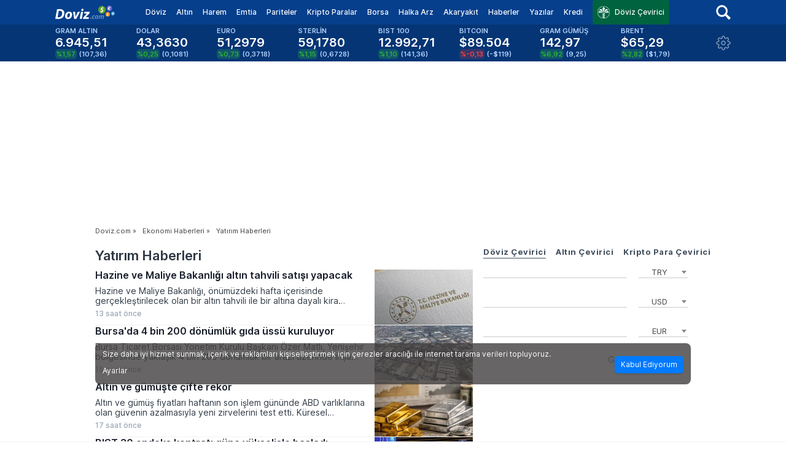

--- FILE ---
content_type: text/html; charset=UTF-8
request_url: https://haber.doviz.com/etiket/yatirim
body_size: 50450
content:

<!DOCTYPE html>
<html
  xmlns="http://www.w3.org/1999/xhtml"
  xmlns:fb="http://www.facebook.com/2008/fbml"
  lang="tr"
>
  <head>
    <link rel="preconnect" href="https://static.doviz.com" crossorigin />
    <link rel="preconnect" href="https://c1.imgiz.com" crossorigin />
    <link rel="preconnect" href="https://ng.virgul.com" crossorigin />
    <link rel="preconnect" href="https://ng2.virgul.com" crossorigin />
    <link rel="preconnect" href="https://static.virgul.com" crossorigin />
    <link
      rel="preconnect"
      href="https://static.adsafeprotected.com"
      crossorigin
    />

    <title>Yatırım Haberleri</title>
    <meta
      name="viewport"
      content="width=device-width, initial-scale=1, maximum-scale=1"
    />
    <meta http-equiv="Content-Type" content="text/html; charset=utf-8" />
    <meta http-equiv="X-UA-Compatible" content="IE=edge,chrome=1" />
    <meta
      name="description"
      content="Yatırım haberlerine sayfamızdan ulaşabilirsiniz."
    />
    <meta http-equiv="content-language" content="tr" />
    <meta name="application-name" content="doviz.com" />
           <meta name="coinzilla" content="12e1ab388c5e14f72c8eaa2924d0f730" />
    <meta
      name="google-site-verification"
      content="gt3LYIReKKqRSG6Ikp31ry0dMlgv-_Gm8eKA6XOeXIE"
    />
    <meta property="fb:app_id" content="156468051053015" />
    <meta property="og:site_name" content="Doviz.com" />
    <link rel="manifest" href="/manifest.json" />
        <link
      rel="alternate"
      media="only screen and (max-width: 640px)"
      href="https://m.doviz.com/haber/etiket/yatirim"
    />
         <meta property="og:image" content="" />
    <meta property="og:title" content="" />
    <meta property="og:type" content="article" />
    <meta property="og:url" content="" />
        <meta property="og:description" content="Yatırım haberlerine sayfamızdan ulaşabilirsiniz." />
     
     
    <style type="text/css">
                      @charset "UTF-8";.calendar .filter label,.text-primary,body{color:#333}#takeOverClose,.content-card .left .heading .headline--default,.list-item .desc,.overflow-hidden{overflow:hidden}.economic-calendar .box-new .ec-widget .ec-item .ec-item-values .ec-item-value small,a.more-news,header .settings .header-asset-list ul .asset-item:last-child{padding-bottom:8px}.nowrap,.row-flex table td,.table table thead th,ul.tabs li{white-space:nowrap}#takeOverCloseButtonInnerContainer a,.bar-container .more a,.breadcrumb ul li a,.btn,.table-of-contents a,a,a:hover,button,ul.tabs li a{text-decoration:none}.font-italic,.welcome-message{font-style:italic}@-ms-viewport{width:device-width}body,html{font-size:13px;height:100%}*,:after,:before{-webkit-box-sizing:border-box;box-sizing:border-box}body{background:#fff;font-family:Inter,sans-serif;font-style:normal;font-weight:400;line-height:1.5;margin:0;padding:0;position:relative}.bar-container.no-border,iframe{border:none}img,ul.tabs li.more a .icon{display:inline-block;vertical-align:middle}.article-dict-card-grid .dict-card .dict-card-content,.box-new,.box-new.app-banner .background,.content img,.econ-dict-page .dict-card .dict-card-content,.featured .featured-left.w-full,.fit,.kredi-page .table table,.krediDetail-page .table table,.krediSingle-page .table table,.news .news-item img,.news-popup-overlay .news-popup-container .news-popup-body .news-popup-content .news-popup-image,select{width:100%}.display-block,.featured-area .featured-right .news a span,.pagination ul li a.next,.pagination ul li a.prev,header .header-primary .nav ul li.has-dropdown:hover .dropdown{display:block}.display-inline-block{display:inline-block}.clear:after,.clear:before{content:" ";display:table}.clear:after{clear:both}.fit-viewport{margin:auto}#roadblock,#takeOverClose,#takeOverCloseButtonContainer,.container{margin:0 auto}@media only screen and (max-width:767px){.fit-viewport{max-width:100%;width:100%}}@media only screen and (min-width:768px) and (max-width:959px){.fit-viewport{max-width:768px;width:768px}}@media only screen and (min-width:960px) and (max-width:1214px),only screen and (min-width:960px) and (max-height:719px){.fit-viewport{max-width:960px;width:960px}}@media only screen and (min-width:1215px) and (min-height:720px) and (max-width:1524px),only screen and (min-width:1215px) and (min-height:720px) and (max-height:879px){.fit-viewport{max-width:1215px;width:1215px}}@media only screen and (min-width:1525px) and (min-height:880px) and (max-width:99999999px){.fit-viewport{max-width:1525px;width:1525px}}.fixed{position:fixed}.hide{display:none!important}.show{display:block!important}.left{float:left!important}.right{float:right!important}.flex{display:-webkit-box!important;display:-ms-flexbox!important;display:flex!important}.home-content,.home-content .news,a.more-news{display:-webkit-box;display:-ms-flexbox}.flex.wrap,.three{-ms-flex-wrap:wrap;flex-wrap:wrap}.justify-between{-webkit-box-pack:justify!important;-ms-flex-pack:justify!important;justify-content:space-between!important}.justify-end{-webkit-box-pack:end!important;-ms-flex-pack:end!important;justify-content:flex-end!important}.justify-start{-webkit-box-pack:start!important;-ms-flex-pack:start!important;justify-content:flex-start!important}.js-lazy-image:not(.js-lazy-image--handled){visibility:hidden}.onesignal-popover-dialog{zoom:.9}.container{width:970px}.wrapper{margin-left:auto;margin-right:auto;margin-top:100px;width:970px;border:18px solid #fff;border-top:6px solid #fff;-webkit-box-sizing:content-box;box-sizing:content-box;text-rendering:optimizeLegibility;-webkit-font-smoothing:antialiased}.wrapper.bitexen-subpage{margin-top:172px}.wrapper.bitexen-homepage{margin-top:136px}body.article-page header{position:initial}body.article-page .wrapper{margin-top:initial}.article-content{float:left;width:615px;position:relative}.article-content .content table,.content-wrapper .article-content .content table{border-collapse:collapse;border:1px solid #cad3dc;color:#303a45;font-weight:500}.article-content .content td,.article-content .content th,.content-wrapper .article-content .content td,.content-wrapper .article-content .content th{border:1px solid #cad3dc;padding:8px}a.more-news{display:flex;-webkit-box-pack:end;-ms-flex-pack:end;justify-content:flex-end;-webkit-box-align:center;-ms-flex-align:center;align-items:center;border-bottom:1px solid #f2f2f3;border-top:1px solid #f2f2f3;color:#607285;font-size:14px!important;line-height:1.2;font-weight:400;padding-top:8px}.content-wrapper .sidebar,.home-content .news,.home-content .sidebar{-ms-flex-direction:column;gap:16px;-webkit-box-orient:vertical;-webkit-box-direction:normal}.font-bold,.is-active-link,.kur-page .bondYield,.tags-label{font-weight:700}.content-card:hover,.featured .read-more:hover,a.more-news:hover,header .header-primary .nav .search-box .search-results .item:hover{color:#315eb8}.home-content{display:flex;gap:17px}.home-content .news{display:flex;flex-direction:column;width:615px}.content-wrapper .sidebar,.home-content .sidebar{display:-webkit-box;display:-ms-flexbox;display:flex;flex-direction:column}.content-card{display:-webkit-box;display:-ms-flexbox;display:flex;gap:8px;color:#1a202c}.content-card.top-featured{max-width:479px}.content-card .left,.content-wrapper .sidebar .author-summary{display:-webkit-box;display:-ms-flexbox;display:flex;-webkit-box-orient:vertical;-webkit-box-direction:normal;-ms-flex-direction:column;flex-direction:column;gap:8px}.content-card .right,.row-flex{display:-webkit-box;display:-ms-flexbox}.content-card .left .heading{font-weight:600;font-style:normal}.content-card .left .heading .overline{font-size:11px;line-height:1.2;letter-spacing:2px;margin-top:0;text-transform:uppercase;color:#607285}.content-card .left .heading .headline--default,.content-card .left .heading .headline--small{font-size:16px;margin:0;font-weight:600;line-height:1.2;font-family:Inter,sans-serif}.content-card .left .heading .overline.lswide{letter-spacing:1.5px}.content-card .left .heading .overline.author{margin-top:8px;letter-spacing:1.5px}.content-card .left .heading .headline--default.text-18,.message-content h2,.stock-content .stock-content-section .section-title,.wrapper .featured .container .col .content a.first{font-size:18px}.content-card .left .heading .headline--large{font-size:30px;line-height:1.2;font-family:Inter,sans-serif;margin:0;font-weight:600}.content-card .left .heading .headline--large.author{max-width:450px}.content-card .left .heading .headline--large.text-24{font-size:24px!important}.content-card .left .heading .headline--large.text-26{font-size:26px!important}.content-card .left .heading .headline--large.text-28{font-size:28px!important}.content-card .left .heading .summary{font-size:14px;line-height:1.2;color:#303a45;font-weight:400;margin-top:8px;overflow:hidden;display:-webkit-box;-webkit-box-orient:vertical;-webkit-line-clamp:2}.content-card .left .heading .summary.default,.content-card .left .timestamp.default,.economic-calendar .box-new .ec-widget{margin-top:4px}.content-card .left .thumbnail{width:100%;background-color:#000;height:136px}.content-card .left .thumbnail.large{height:183px}.content-card .left .thumbnail.large img{-o-object-fit:cover;object-fit:cover;height:100%}.content-card .left .thumbnail.small{height:96px}.content-card .left .timestamp{color:#98a6b5;font-size:12px;font-weight:500;margin-top:8px}.content-card .left .timestamp.m-2,.table table .flag{margin-top:2px}.content-card .left .timestamp.nomargin,.econ-dict-page .wrapper,.kredi-page .wrapper{margin-top:0}.content-card .right{display:flex;-webkit-box-align:center;-ms-flex-align:center;align-items:center;-webkit-box-pack:end;-ms-flex-pack:end;justify-content:flex-end;width:160px}.content-card .right .thumbnail{width:160px;height:100%;background-color:#050505}.content-card .right .thumbnail img{height:100%;-o-object-fit:cover;object-fit:cover}.commentaries .commentary-item .thumbnail,.content-card .right .thumbnail.author{width:120px;height:80px}.news-list .content-card{height:105px}.row-flex{display:flex;-webkit-box-pack:justify;-ms-flex-pack:justify;justify-content:space-between;margin-bottom:24px}.featured-home .row .col.second,.row-flex .w-1\/2,.wrapper .article-content .dropdown-section .sectors{width:300px}.absolute{position:absolute}.authors-content,.featured,.kur-page .data .col,.relative,.wrapper .article-content .dropdown-section .dropdown{position:relative}#takeOverClose,#takeoverAdScript,.gallery-overlay{position:fixed;width:100%}.h-1,.w-1{width:1rem}.h-075,.w-075{width:.75rem}.top-ad-container{height:250px;margin-bottom:10px}.banner,header,textarea{height:auto}.icon-dropdown,.icon-dropdown-alt{margin:3px 3px 3px 10px;display:inline-block}#roadblock{width:970px;height:100%}.banner{display:none}.banner-336x600{width:336px;height:600px;min-height:600px}.banner-336x280{width:336px;height:280px;min-height:280px}.doviz-left-column-bottom-ad{width:615px;min-height:280px}.icon-dropdown{border:solid #333;border-width:0 1px 1px 0;padding:2px;transform:rotate(45deg);-webkit-transform:rotate(45deg)}.icon-dropdown-alt{border:solid #424f5e;border-width:0 2px 2px 0;padding:4px;transform:rotate(45deg);-webkit-transform:rotate(45deg)}.tags-label{float:left;color:#999;padding:5px 10px 0 0}ul.tags-list{display:inline-block;list-style:none;padding:unset;margin:unset}ul.tags-list>li{float:left;margin:5px 5px 0 0;height:30px}ul.tags-list>li>a{color:#666;border:1px solid #e5e5e5;padding:5px 10px;border-radius:25px}ul.tags-list>li>a:hover{color:#1564ce;border-color:#999}.select2-container{z-index:999999999}.flag{float:left;margin-right:8px}#newAdSkinClickUrl{display:block;width:100%;height:100%;cursor:pointer}#extraCalls,#takeoverAd,.hidden,.hidden-by-name-filter,.hidden-by-sector-filter{display:none}#takeoverAdScript{margin:0 auto;z-index:151515;top:125px;text-align:center}#takeOverClose{height:20px;z-index:151516;left:0;top:125px;cursor:pointer}#takeOverCloseButtonInnerContainer{width:129px;height:22px;background-color:#333;text-align:center}#takeOverCloseButtonInnerContainer a{color:#fff}.change.up,.economic-calendar .box-new .ec-widget .ec-item .ec-item-header .right .low,.kur-page .article-content .evergreen .summary .row .change.up{color:#2db432}.change.down,.economic-calendar .box-new .ec-widget .ec-item .ec-item-header .right .high,.kur-page .article-content .evergreen .summary .row .change.down{color:#ff001f}.change.line,.economic-calendar .box-new .ec-widget .ec-item .ec-item-header .right .mid,.kur-page .article-content .evergreen .summary .row .change.none{color:#ffa100}.valueDecreased{-webkit-animation:1s forwards valueDecreased;animation:1s forwards valueDecreased}@-webkit-keyframes valueDecreased{0%{background:#ce290b}100%{background:rgba(206,41,11,0)}}@keyframes valueDecreased{0%{background:#ce290b}100%{background:rgba(206,41,11,0)}}.valueIncreased{-webkit-animation:1s forwards valueIncreased;animation:1s forwards valueIncreased}@-webkit-keyframes valueIncreased{0%{background:#56c695}100%{background:rgba(86,198,149,0)}}@keyframes valueIncreased{0%{background:#56c695}100%{background:rgba(86,198,149,0)}}.gallery-overlay{background:rgba(0,0,0,.9);height:100%;top:0;left:0;z-index:2147483647}.gallery-overlay a{color:#fff;cursor:pointer;position:absolute;top:4px;right:10px}.gallery-overlay>img{left:0;right:0;margin-left:auto;margin-right:auto;position:absolute;top:50%;-webkit-transform:translateY(-50%);transform:translateY(-50%)}.calendar .importance,.importance{height:10px;width:10px;border-radius:60%;display:block;margin-left:12px}.calendar .importance.high,.importance.high{background-color:#ff001f}.calendar .importance.mid,.importance.mid{background-color:#ffa100}.calendar .importance.low,.importance.low{background-color:#2db432}.social-share ul,header .settings .header-asset-list ul{list-style:none;padding:0;margin:0}.social-share ul li{margin-bottom:20px;opacity:.5;float:left;margin-left:8px}.social-share ul li:hover{opacity:1;-webkit-transition:opacity .5s;transition:opacity .5s}.social-share.sticky{left:calc((100% - 84rem)/ 2);top:20px!important;position:fixed!important}.article-search{float:right;width:300px;position:relative}.article-search input[type=text]{border:1px solid #e8e8e8;border-radius:6px;padding-left:13px;margin:0}.article-search .icon-search-blue{position:absolute;top:6px;right:13px;cursor:pointer}.table-of-contents{right:calc((100% - 70rem)/ 2);font-size:15px;position:absolute;width:280px;top:160px}.table-of-contents .is-active-link::before{background-color:#315eb8}.table-of-contents.sticky{right:calc((100% - 70rem)/ 2);top:20px;position:fixed}.table-of-contents.non-sticky{top:unset!important;position:absolute!important}.table-of-contents ol,.toc>.toc-list li{list-style:none}.table-of-contents h2,.table-of-contents h3{scroll-margin-top:10px}.toc{overflow-y:auto}.toc>.toc-list{overflow:hidden;position:relative}.toc-list{margin:0;padding-left:10px}a.toc-link{color:currentColor;height:100%}.is-collapsible{max-height:1000px;overflow:hidden;-webkit-transition:.3s ease-in-out;transition:.3s ease-in-out}.is-collapsed{max-height:0}.is-position-fixed{position:fixed!important;top:0}.toc-link::before{background-color:#eee;content:' ';display:inline-block;height:inherit;left:0;margin-top:-1px;position:absolute;width:2px}.is-active-link::before{background-color:#54bc4b}.icon{background-image:url(https://static.doviz.com/css/images/sprite-new.png);display:block}@media (-webkit-min-device-pixel-ratio:2),(min-resolution:192dpi){.icon{background-image:url(https://static.doviz.com/css/images/sprite@2x-new.png);background-size:172px 159px}}.icon-chevron-down-converter{background-position:-72px -82px;height:24px;width:24px}.icon-chevron-down{background-position:-87px -66px;height:16px;width:16px}.icon-chevron-pagination-left{background-position:-124px -48px;height:24px;width:24px}.icon-chevron-right-button-more{background-position:-124px -72px;height:24px;width:24px}.icon-chevron-right-title{background-position:-24px -118px;height:24px;width:24px}.icon-chevron-up{background-position:-103px -66px;height:16px;width:16px}.icon-clock{background-position:-17px -142px;height:13px;width:13px}.icon-close-sm{background-position:-72px -106px;height:12px;width:12px}.icon-close{background-position:-30px -142px;height:13px;width:13px}.icon-doviz-logo{background-position:0 -44px;height:22px;width:97px}.icon-draggable-list{background-position:-97px -44px;height:18px;width:18px}.icon-facebook-share{background-position:0 -118px;height:24px;width:24px}.icon-google-news{background-position:0 -66px;height:16px;width:87px}.icon-header-settings{background-position:-48px -118px;height:24px;width:24px}.icon-ipo-slider-next{background-position:-72px -118px;height:24px;width:24px}.icon-ipo-slider-previous{background-position:-96px -118px;height:24px;width:24px}.icon-kt-white{background-position:-148px -72px;height:20px;width:20px}.icon-link-share{background-position:-148px 0;height:24px;width:24px}.icon-linkedin-share{background-position:-148px -24px;height:24px;width:24px}.icon-mail-share{background-position:-148px -48px;height:24px;width:24px}.icon-map{background-position:-43px -142px;height:13px;width:13px}.icon-min-read{background-position:-124px -96px;height:20px;width:20px}.icon-nokta-logo{background-position:0 0;height:44px;width:124px}.icon-pop-up-close{background-position:-36px -82px;height:36px;width:36px}.icon-scrollTop{background-position:0 -82px;height:36px;width:36px}.icon-search-blue{background-position:-124px 0;height:24px;width:24px}.icon-search-dark{background-position:0 -142px;height:17px;width:17px}.icon-search{background-position:-96px -82px;height:24px;width:24px}.icon-settings{background-position:-148px -112px;height:20px;width:20px}.icon-share{background-position:-148px -92px;height:20px;width:20px}.icon-twitter-share{background-position:-120px -118px;height:24px;width:24px}.icon-whatsapp-share{background-position:-124px -24px;height:24px;width:24px}.btn,button{-webkit-appearance:none;-moz-appearance:none;border-radius:2px;-webkit-box-shadow:0 1px 3px 0 rgba(0,0,0,.2)!important;box-shadow:0 1px 3px 0 rgba(0,0,0,.2)!important;cursor:pointer;font-family:Inter,sans-serif;font-weight:400;line-height:1.5;position:relative;text-align:center;display:inline-block;padding:6px 12px;font-size:12px;background-color:#333;color:#fff;-webkit-transition:background-color .3s ease-out;transition:background-color .3s ease-out;border:0 solid #2e2e2e}.btn.btn-primary:hover,.btn:hover,button.btn-primary:hover,button:hover{background-color:#2e2e2e;color:#fff}.btn.btn-primary,button.btn-primary{background-color:#333;border-color:#2e2e2e;color:#fff;border-radius:2px}.btn.btn-link,button.btn-link{background-color:#315eb8;border-color:#2c55a6;color:#fff;border-radius:2px}.btn.btn-link:hover,button.btn-link:hover{background-color:#2c55a6;color:#fff}.btn.btn-secondary,button.btn-secondary{background-color:#9b9b9b;border-color:#8c8c8c;color:#fff;border-radius:2px}.btn.btn-secondary:hover,button.btn-secondary:hover{background-color:#8c8c8c;color:#fff}.btn.btn-third,button.btn-third{background-color:#fff;border-color:#e6e6e6;color:#333;border-radius:2px;-webkit-box-shadow:0 1px 3px 0 rgba(0,0,0,.2)!important;box-shadow:0 1px 3px 0 rgba(0,0,0,.2)!important}.btn.btn-third:hover,button.btn-third:hover{background-color:#e6e6e6;color:#333}.btn.btn-alt,button.btn-alt{background-color:#d8d8d8;border-color:#c2c2c2;color:#333;border-radius:2px}.btn.btn-alt:hover,button.btn-alt:hover{background-color:#c2c2c2;color:#333}.btn.btn-green,button.btn-green{background-color:#2db432;border-color:#29a22d;color:#fff;border-radius:2px}.btn.btn-green:hover,button.btn-green:hover{background-color:#29a22d;color:#fff}.btn.btn-danger,button.btn-danger{background-color:#ff001f;border-color:#e6001c;color:#fff;border-radius:2px}input[type=password],input[type=text],textarea{border-color:#9b9b9b;border-width:0 0 1px;width:100%}.btn.btn-danger:hover,button.btn-danger:hover{background-color:#e6001c;color:#fff}.btn.btn-text,button.btn-text{background-color:transparent;-webkit-box-shadow:none!important;box-shadow:none!important;color:#333;font-weight:700;border-radius:2px}.btn.btn-gray-1,button.btn-gray-1{background:#050505}.btn.btn-blue,button.btn-blue{background:#007aff}.btn.btn-xs,button.btn-xs{padding:5px 10px;font-size:12px}.btn.btn-sm,button.btn-sm{padding:7px 14px;font-size:12px}.btn.btn-md,button.btn-md{padding:6px 12px;font-size:12px}.btn.btn-lg,button.btn-lg{padding:10px 20px;font-size:14px}.btn.left-align,button.left-align{text-align:left;text-indent:12px}.btn.right-align,button.right-align{text-align:right;padding-right:12px}.btn button::-moz-focus-inner,button button::-moz-focus-inner{border:0;padding:0}.dropdown-content{width:100%;position:absolute;background:#fff;-webkit-box-shadow:0 1px 3px 0 rgba(0,0,0,.2)!important;box-shadow:0 1px 3px 0 rgba(0,0,0,.2)!important;z-index:99999;display:none;max-height:305px;overflow-y:scroll}.cookie-disclaimer,.news-popup-overlay{position:fixed;z-index:2147483647;left:0}.dropdown-content a{display:block;padding:10px}.dropdown-content a:hover,.table table tr:nth-child(2n){background:#f5f5f5}.color-primary{color:#333!important}.color-secondary{color:#9b9b9b!important}.color-third,.pagination ul li.active a,.text-white{color:#fff!important}.color-link{color:#315eb8!important}.color-alternate{color:#d8d8d8!important}.color-down,.color-red{color:#ff001f!important}.color-green,.color-up{color:#2db432!important}.color-no-change{color:#ff9f0f!important}.color-light{color:#c7c7c7!important}.color-orange{color:#ffa100!important}.text-gray-1{color:#050505!important}.text-gray-4{color:#9e9e9e!important}.currency-card .breadcrumb li a,.currency-card .breadcrumb li span,.text-blue-gray-2{color:#c0d2e6!important}.text-blue-gray-9{color:#1a202c!important}.bg-blue-gray-8{background-color:#2e384b!important}.bg-blue-gray-9{background-color:#1a202c!important}.bg-gray-6{background-color:#d9d9d9!important}label{color:#9b9b9b}::-webkit-input-placeholder{color:#afafaf}::-moz-placeholder{color:#afafaf}:-ms-input-placeholder{color:#afafaf}input:-moz-placeholder{color:#afafaf}input[type=password],input[type=text]{border-style:solid;color:#333;height:40px;font-size:14px;outline:0;-webkit-transition:.2s;transition:.2s}a:hover,a:hover .section-title,a:hover .title{color:#0a57ab}textarea{min-height:50px;border-radius:2px;font-size:15px}textarea:focus{border-color:#d8d8d8;-webkit-box-shadow:0 1px 0 0 #d8d8d8;box-shadow:0 1px 0 0 #d8d8d8;outline:0}.adv-converter-input{border:1px solid #f2f2f2!important;border-radius:4px!important;padding:0 8px;margin:0!important;background-color:#fff;text-align:center}.grid{display:grid}.grid-cols-2{grid-template-columns:repeat(2,minmax(0,1fr))}.grid-cols-3{grid-template-columns:repeat(3,minmax(0,1fr))}.grid-cols-4{grid-template-columns:repeat(4,minmax(0,1fr))}.grid-cols-5{grid-template-columns:repeat(5,minmax(0,1fr))}.grid-cols-6{grid-template-columns:repeat(6,minmax(0,1fr))}.grid-cols-8{grid-template-columns:repeat(8,minmax(0,1fr))}.grid-cols-9{grid-template-columns:repeat(9,minmax(0,1fr))}.grid-cols-10{grid-template-columns:repeat(10,minmax(0,1fr))}.gap-2{grid-gap:.5rem;gap:.5rem}.gap-4{grid-gap:1rem;gap:1rem}.gap-8{grid-gap:2rem;gap:2rem}.gap-16{grid-gap:4rem;gap:4rem}.gap-32{grid-gap:8rem;gap:8rem}.col-span-2{grid-column:span 2/span 2}.col-span-3{grid-column:span 3/span 3}.col-span-4{grid-column:span 4/span 4}@font-face{font-family:Inter;font-style:normal;font-weight:100 700;font-display:swap;src:url(https://static.doviz.com/css/fonts/Inter.var.woff2) format("woff2");unicode-range:U+0000-00FF,U+0131,U+0152-0153,U+02BB-02BC,U+02C6,U+02DA,U+02DC,U+2000-206F,U+2074,U+20AC,U+2122,U+2191,U+2193,U+2212,U+2215,U+FEFF,U+FFFD}a{color:#315eb8}h1{font-size:2.75rem;font-family:Inter,sans-serif;font-weight:600;line-height:1.4;margin:0}h2{font-family:Inter,sans-serif;font-size:1.5rem}h3{font-family:Inter,sans-serif;font-size:1.25rem}h4{font-family:Inter,sans-serif;font-size:1rem}h5{font-family:Inter,sans-serif;font-size:.875rem}h6{font-family:Inter,sans-serif;font-size:.75rem}p{font-size:1.25rem;font-family:Inter,sans-serif;line-height:1.6}.content-wrapper .article-content .content .inline-news-widget:hover .details .summary,.content-wrapper .article-content .content .inline-news-widget:hover .details .title,.converter-left .row-header a:hover,p a{text-decoration:underline}.converter-how-much .currencies .currency .row-first .asset-name,.evergreen p,.featured .featured-right .analysis .analysis-item .title,.kur-page,.text-md{font-size:14px}.text-left{text-align:left!important}.text-right{text-align:right!important}.text-center{text-align:center!important}.article-details .publish-timestamp,.economic-calendar .box-new .ec-widget .ec-item .ec-item-header .right,.economic-calendar .box-new .ec-widget .ec-item .ec-item-values .ec-item-value span,.kkvm .control input[type=button][data-type=output],.text-medium{font-weight:500}.article-details .author,.font-semibold,.kur-page .article-content .evergreen .summary .row .change,.page-title,.past-ipos .new-table-body .new-table-row .company .company-name-with-ticker .ticker,.section-title,.text-bold,.title,ul.tabs.asset-detail li:hover a{font-weight:600}.heading-inline{display:inline;font-size:1.25rem;padding:0}.category,.date,.desc,.title{display:block}.section-title{font-family:Inter,sans-serif;color:#303a45;margin:0 0 8px}.page-title{color:#1a202c;font-size:22px;margin:0!important}.larger{font-size:1.5rem!important}.smaller{font-size:1.25rem!important}.title{font-family:Inter,sans-serif;font-size:16px;color:#303a45;margin-bottom:6px;line-height:1.2}.category{color:#063f8c;text-transform:uppercase;font-weight:700;letter-spacing:2px;font-size:11px;margin-bottom:4px}.date{font-weight:500;font-size:10px;line-height:12px;color:silver}.desc{color:#6b6b6b;margin-bottom:4px;max-width:80%}.content{margin-bottom:32px;letter-spacing:-.2px}.h2-raquo{margin-left:4px;color:#050505;font-size:14px;font-weight:600;float:left}.text-xxs,header .header-secondary .market-data .item .change-amount.small{font-size:10px}.text-xs{font-size:11px}.text-sm,.wrapper .article-content .value-table .table table tbody tr td:first-child,.wrapper .article-content .value-table .table table thead tr th .tablesorter-header-inner{font-size:13px}.text-xl{font-size:2rem}.line-tight{line-height:1.3}.no-margin,.tab-content.asset-detail .content h2{margin:0!important}.ipo-section h3,.margin-only-bottom{margin:0 0 10px}.mb-20{margin-bottom:20px}.m-8{margin:8px}.bar-container .more a .label,.mr-8{margin-right:8px}.converter-how-much .result-container .result,.mr-16{margin-right:16px}.mt-4{margin-top:4px!important}.mt-8{margin-top:8px!important}.mt-32{margin-top:32px!important}.mt-16{margin-top:16px!important}.mb-8{margin-bottom:8px!important}.mb-16{margin-bottom:16px!important}.mr-auto{margin-right:auto!important}.ml-auto{margin-left:auto!important}.ml-8{margin-left:8px!important}.ml-12{margin-left:12px!important}.mt-12{margin-top:12px!important}.top-24{top:24px}.right-16{right:16px}.right-0{right:0}.no-padding{padding:0!important}@media only screen and (max-width:767px){.no-padding{padding:0 5px!important}}.no-padding-horizontal{padding-left:0!important;padding-right:0!important}.no-padding-vertical{padding-bottom:0!important;padding-top:0!important}.padding-10{padding:10px}.padding-only-bottom{padding:0 0 10px}.box .section-title,.box .simpleTabs .simpleTabsContent,.box .simpleTabs .simpleTabsNavigation,.box .simpleTabs ul,.box-new .section-title,.p-16{padding:16px}.p-12{padding:12px 0!important}.h-padding-8{padding:0 8px!important}.h-padding-16{padding:0 16px!important}.pl-16{padding-left:16px!important}.pr-16{padding-right:16px!important}@media only screen{.hide-for-lg-only,.hide-for-lg-up,.hide-for-md-only,.hide-for-md-up,.hide-for-sm-only,.hide-for-sm-up,.hide-for-xl-only,.hide-for-xl-up,.show-for-xs-only,.show-for-xs-up{display:inherit!important}.hide-for-xs-only,.hide-for-xs-up,.show-for-lg-only,.show-for-lg-up,.show-for-md-only,.show-for-md-up,.show-for-sm-only,.show-for-sm-up,.show-for-xl-only,.show-for-xl-up{display:none!important}}@media only screen and (min-width:768px){.fit-sm-viewport{max-width:768px!important}.hide-for-lg-only,.hide-for-lg-up,.hide-for-md-only,.hide-for-md-up,.hide-for-xl-only,.hide-for-xl-up,.hide-for-xs-only,.show-for-sm-only,.show-for-sm-up,.show-for-xs-up{display:inherit!important}.hide-for-sm-only,.hide-for-sm-up,.hide-for-xs-up,.show-for-lg-only,.show-for-lg-up,.show-for-md-only,.show-for-md-up,.show-for-xl-only,.show-for-xl-up,.show-for-xs-only{display:none!important}}@media only screen and (min-width:960px){.fit-md-viewport{max-width:960px!important}.btn .btn,.btn button,button .btn,button button{display:inline-block}.hide-for-lg-only,.hide-for-lg-up,.hide-for-sm-only,.hide-for-xl-only,.hide-for-xl-up,.hide-for-xs-only,.show-for-md-only,.show-for-md-up,.show-for-sm-up,.show-for-xs-up{display:inherit!important}.hide-for-md-only,.hide-for-md-up,.hide-for-sm-up,.hide-for-xs-up,.show-for-lg-only,.show-for-lg-up,.show-for-sm-only,.show-for-xl-only,.show-for-xl-up,.show-for-xs-only{display:none!important}}@media only screen and (min-width:1215px) and (min-height:720px){.fit-lg-viewport{max-width:1215px!important}.hide-for-md-only,.hide-for-sm-only,.hide-for-xl-only,.hide-for-xl-up,.hide-for-xs-only,.show-for-lg-only,.show-for-lg-up,.show-for-md-up,.show-for-sm-up,.show-for-xs-up{display:inherit!important}.hide-for-lg-only,.hide-for-lg-up,.hide-for-md-up,.hide-for-sm-up,.hide-for-xs-up,.show-for-md-only,.show-for-sm-only,.show-for-xl-only,.show-for-xl-up,.show-for-xs-only{display:none!important}}@media only screen and (min-width:1525px) and (min-height:880px){.fit-xl-viewport{max-width:1525px!important}.hide-for-lg-only,.hide-for-md-only,.hide-for-sm-only,.hide-for-xs-only,.show-for-lg-up,.show-for-md-up,.show-for-sm-up,.show-for-xl-only,.show-for-xl-up,.show-for-xs-up{display:inherit!important}.hide-for-lg-up,.hide-for-md-up,.hide-for-sm-up,.hide-for-xl-only,.hide-for-xl-up,.hide-for-xs-up,.show-for-lg-only,.show-for-md-only,.show-for-sm-only,.show-for-xs-only{display:none!important}}.cookie-disclaimer{background:rgba(66,63,63,.8);color:#fff;font-size:12px;padding:8px 12px;width:970px;margin:0 auto;bottom:4px;right:0;border-radius:8px;-webkit-transform:translateY(110vh);transform:translateY(110vh);-webkit-transition:2s;transition:2s}.cookie-disclaimer.reveal{-webkit-transform:translateY(0);transform:translateY(0)}.cookie-disclaimer .cookie-disclaimer-content{-ms-flex-align:center;-webkit-box-align:center;align-items:center;display:-ms-flexbox;display:-webkit-box;display:flex;-ms-flex-pack:center;-webkit-box-pack:center;justify-content:center;margin:auto;-ms-flex-flow:wrap;flex-flow:wrap;line-height:1}.cookie-disclaimer .cookie-disclaimer-content p{margin:0 auto 4px;padding:0;font-size:12px;width:100%}.cookie-disclaimer .cookie-disclaimer-content p a{color:#fff;text-decoration:underline}.cookie-disclaimer .cookie-disclaimer-content .settings{margin:0 16px 0 0;color:#fff;font-size:12px;cursor:pointer}.cookie-disclaimer .cookie-disclaimer-content .settings:hover{background:#313131;-webkit-box-shadow:0 2px 2px rgba(0,0,0,.1);box-shadow:0 2px 2px rgba(0,0,0,.1);border-radius:5px}.cookie-disclaimer .cookie-disclaimer-content .approve{background:#007aff;-webkit-box-shadow:0 2px 2px rgba(0,0,0,.1);box-shadow:0 2px 2px rgba(0,0,0,.1);border-radius:5px;font-size:12px;color:#fff;display:inline-block;padding:8px 10px;text-align:center;white-space:nowrap;margin-left:auto;position:relative;bottom:10px;cursor:pointer}.cookie-disclaimer .cookie-disclaimer-content .approve:hover{background:#004999}.breadcrumb a,.breadcrumb span{color:#3f3f3f;display:inline-block;font-size:11px}.breadcrumb{display:-webkit-box;display:-ms-flexbox;display:flex;-webkit-box-pack:start;-ms-flex-pack:start;justify-content:flex-start;font-family:Inter,sans-serif}.breadcrumb ul{margin:0;padding:0;list-style:none}.breadcrumb ul li{float:left;padding-right:10px}.breadcrumb ul li .active{color:#d8d8d8}.breadcrumb ul li h1{display:unset;font-size:unset;margin:unset;font-weight:unset;font-family:Inter,sans-serif!important}footer{background:#1f4a81;color:#fff;padding:30px 0}.box-new .simpleTabs ul,.ec-widget .ec-item .ec-item-values,.econ-dict-page .col,.econ-dict-page .simpleTabsNavigation,.featured-area,.featured-area .featured-right .news,.kredi-page .col,.kredi-page .simpleTabsNavigation,.news-popup-overlay .news-popup-container .news-popup-header,.top-assets,footer .container{display:-webkit-box;display:-ms-flexbox;display:flex;-webkit-box-pack:justify;-ms-flex-pack:justify;justify-content:space-between}footer .col-brand,footer .col-link{width:28%}footer .col-brand span{display:block;font-size:12px;opacity:.5;padding-top:20px}footer .col-link .col-header{font-size:16px;font-weight:700;padding-bottom:10px}.kur-page .hc-period,footer .col-link ul{list-style:none;margin:0;padding:0}footer .col-link li a{display:block;color:#fff;padding:5px 0}.legal-notice{background-color:#153966;letter-spacing:.01em}.legal-notice p{color:#fff;font-size:12px;margin:auto;padding:10px 0;width:970px}header{width:100%;color:#fff;position:fixed;z-index:2147483646;top:0}header .header-container{margin:0 auto;width:1100px}header .header-primary{background-color:#063f8c;width:100%;height:40px;color:#fff;display:-webkit-box;display:-ms-flexbox;display:flex;-webkit-box-pack:center;-ms-flex-pack:center;justify-content:center}header .header-primary .nav{width:1100px;display:-webkit-box;display:-ms-flexbox;display:flex;-webkit-box-pack:justify;-ms-flex-pack:justify;justify-content:space-between;-webkit-box-align:center;-ms-flex-align:center;align-items:center;position:relative}header .header-primary .nav ul{list-style:none;padding:0;margin:0 48px 0 0;display:-webkit-box;display:-ms-flexbox;display:flex}header .header-primary .nav ul li{color:#fff;position:relative;cursor:pointer}header .header-primary .nav ul li.coin{width:112px}header .header-primary .nav ul li a,header .header-primary .nav ul li>span{height:100%;color:#fff;font-size:12px;padding:10px 8px;font-weight:500;display:-webkit-box;display:-ms-flexbox;display:flex;-webkit-box-align:center;-ms-flex-align:center;align-items:center;-webkit-box-pack:justify;-ms-flex-pack:justify;justify-content:space-between}header .header-primary .nav ul li a:hover,header .header-primary .nav ul li>span:hover{background:#053575}header .header-primary .nav ul li.has-dropdown:hover a,header .header-primary .nav ul li.has-dropdown:hover span{background-color:#333}header .header-primary .nav ul li.kt{background-color:#006340;border-radius:4px;margin-left:8px}header .header-primary .nav ul li.kt img{width:20px;margin-right:8px}header .header-primary .nav ul li.kt a:hover{background-color:#006340}header .header-primary .nav ul li .badge{position:absolute;bottom:-3px;right:-8px;z-index:1;display:block;background:#f74343;border-radius:4px;padding:0 4px;font-size:10px}header .header-primary .nav ul.dropdown{display:none;position:absolute;top:37px;background-color:#333;z-index:999999;width:155px}header .header-primary .nav ul.dropdown a{display:block;padding:8px 12px}header .header-primary .nav ul.dropdown a:hover{background-color:#010101}header .header-primary .nav .search-outer{width:10px}header .header-primary .nav .search-box{position:absolute;right:0;background:#fff;width:350px;height:35px;border-radius:5px;display:none}header .header-primary .nav .search-box button{background-color:#fff;-webkit-box-shadow:none!important;box-shadow:none!important}header .header-primary .nav .search-box input{width:305px;height:100%;padding:0 10px;margin-left:4px;float:left;border-bottom:none}header .header-primary .nav .search-box .icon-search-blue{float:right;margin:7px 8px}header .header-primary .nav .search-box .search-results{background:#fff;display:block;padding:0 12px 12px;color:#333;position:absolute;width:100%;top:35px;z-index:99999;-webkit-box-shadow:0 1px 3px 0 rgba(0,0,0,.2)!important;box-shadow:0 1px 3px 0 rgba(0,0,0,.2)!important}header .header-primary .nav .search-box .search-results .section-header{font-weight:700;color:#9b9b9b;font-size:12px;margin-top:8px;display:block}header .header-primary .nav .search-box .search-results .item{cursor:pointer;display:-webkit-box;display:-ms-flexbox;display:flex;margin-top:12px}header .header-primary .nav .search-box .search-results .item .asset-icon{width:24px;height:24px;border-radius:50%;margin-right:8px}header .header-primary .nav .search-box .search-results .item .news-image{width:60px;height:60px;-o-object-fit:cover;object-fit:cover;margin-right:8px}header .header-primary .nav .search-box .search-results .item a{color:#333;font-size:14px;font-weight:400}header .header-primary .nav .search-box .search-results .item.view-more a{width:100%;height:40px;line-height:40px;background:#063f8c;color:#fff;text-align:center;cursor:pointer}header .header-primary .nav .search-box .search-results .item-alt{display:-webkit-box;display:-ms-flexbox;display:flex;margin-top:12px;color:#333}header .header-primary .nav .search-box .search-results .no-result{margin-top:4px;display:block;font-weight:600}header .header-primary .label{background:#ff9f0f;color:#754600;font-size:10px;padding:0 4px;border-radius:10px;margin-left:8px;font-weight:600}header .header-secondary{background-color:#053575;width:100%;height:60px;display:-webkit-box;display:-ms-flexbox;display:flex;-webkit-box-align:center;-ms-flex-align:center;align-items:center}header .header-secondary .market-data{width:95%;position:relative;display:-webkit-box;display:-ms-flexbox;display:flex;-webkit-box-pack:justify;-ms-flex-pack:justify;justify-content:space-between}header .header-secondary .market-data .item{width:124px;color:#fff;position:relative}header .header-secondary .market-data .item a{color:#fff;position:absolute;z-index:2;opacity:1;-webkit-transition:2s;transition:2s}header .header-secondary .market-data .item .name{display:block;font-size:11px;text-transform:uppercase;color:#b1d1fc;font-weight:600}header .header-secondary .market-data .item .value{font-size:20px;line-height:22px;font-weight:600;display:block}header .header-secondary .market-data .item .value.small{font-size:17px}header .header-secondary .market-data .item .change-amount{font-size:11px;float:left;font-weight:600;color:#b1d1fc}header .header-secondary .market-data .item .change-rate{font-size:11px;float:left;font-weight:600}header .header-secondary .market-data .item .change-rate.up{color:#2db432;background:rgba(67,208,72,.2);margin-right:4px;padding:0 2px;border-radius:5px}header .header-secondary .market-data .item .change-rate.down::after,header .header-secondary .market-data .item .change-rate.up::after{font-size:8px;margin-left:4px}header .header-secondary .market-data .item .change-rate.down{color:#f74343;background:rgba(247,67,67,.2);margin-right:4px;padding:0 2px;border-radius:5px}header .header-secondary .market-data .item .change-rate.static{color:#b1d1fc}header .header-secondary .market-data .item .temp-logo{position:absolute;z-index:1;width:90%;top:10px;left:-15px;opacity:0;-webkit-transition:2s;transition:2s}header .header-secondary .market-data .item.switch a{opacity:0}.kkvm .control input.error+.message,.kkvm .control select.error~.message,header .header-secondary .market-data .item.switch .temp-logo{opacity:1}header .header-news-bar{width:100%;height:36px;overflow:hidden;background:#fff;-webkit-box-shadow:0 2px 10px rgba(0,0,0,.1);box-shadow:0 2px 10px rgba(0,0,0,.1)}header .header-news-bar .bar-title{line-height:36px;color:#053575;font-weight:600;font-size:13px}header .header-news-bar .arrows{margin:9px 24px}.calendar .filter-btn,.cursor-pointer,.kur-page .cursor-pointer,.list-item a,.news-popup-overlay .news-popup-container .news-popup-header .news-popup-close-button,.table table thead th.tablesorter-header,.table.sortable table thead th,header .header-news-bar .arrows .icon{cursor:pointer}header .header-news-bar .news-bar-list{width:80%;overflow:hidden}header .header-news-bar .news-title{font-weight:600;font-size:14px;letter-spacing:-.44px;line-height:36px;color:#393939;display:block}header .settings{float:right;margin:16px 0;position:relative}header .settings .tooltip{width:360px;right:-19px}header .settings .header-asset-list{position:absolute;z-index:2147483645;width:224px;right:0;background:#050505;border-radius:5px;margin-top:12px}header .settings .header-asset-list ul:before{border:solid;border-color:#050505 transparent;border-width:0 6px 12px;content:"";position:absolute;top:-8px;right:6px}header .settings .header-asset-list ul .icon-draggable-list{margin:10px 8px 0 0;cursor:pointer}header .settings .header-asset-list ul .asset-item{padding:8px 8px 0;position:relative}header .settings .header-asset-list ul .asset-item .search-results{background:#fff;position:absolute;z-index:9999;top:40px;right:8px;margin:0;width:182px;height:250px;overflow-y:scroll;padding:8px;list-style:none;border-bottom-left-radius:5px;border-bottom-right-radius:5px}header .settings .header-asset-list ul .asset-item .search-results .category{font-weight:600;font-size:10px;line-height:12px;color:#9e9e9e}header .settings .header-asset-list ul .asset-item .search-results a{font-weight:600;padding:4px 0;display:block;cursor:pointer}header .settings .header-asset-list ul input{background:#393939;border-radius:5px;width:182px;height:36px;border:none;padding:0 8px;color:#fff}header .settings .header-asset-list ul input:focus{background-color:#fff;color:#050505}header .bitexen-container{height:36px}header .bitexen-container .bitexen-bar{height:36px;cursor:pointer;margin:0 auto;position:relative}header .bitexen-container .bitexen-bar .tickers{width:630px;height:36px;left:265px;display:block;position:absolute;top:0;display:-webkit-box;display:-ms-flexbox;display:flex;-webkit-box-pack:justify;-ms-flex-pack:justify;justify-content:space-between}header .bitexen-container .bitexen-bar .tickers .ticker:first-child{margin-left:20px}header .bitexen-container .bitexen-bar .tickers .ticker:last-child{margin-right:20px}header .bitexen-container .bitexen-bar .tickers .ticker .header{font-family:Roboto;font-weight:500;font-size:12px;color:#a6cdff}header .bitexen-container .bitexen-bar .tickers .ticker .price{font-family:Roboto;font-weight:700;font-size:13px;color:#fff}header .tickerbar-container{width:100%;height:36px}.section-title{font-size:22px}.kur-page h2.headline a,.section-title a,.wrapper .article-content.emtia-parite h2.headline a,.wrapper .sidebar h2.headline a{color:#303a45}.featured{width:970px;margin-bottom:24px}.featured .simpleTabs .simpleTabsAndFilter{display:-webkit-box;display:-ms-flexbox;display:flex;-webkit-box-pack:justify;-ms-flex-pack:justify;justify-content:space-between;border:1px solid #f2f2f3;border-width:1px 0}.box table tr,.box ul.piyasa-ozeti li,.box-new table tr,.box-new ul.piyasa-ozeti li,.table table tr{border-bottom:1px solid #f5f5f5}.featured .simpleTabs .simpleTabsAndFilter .simpleTabsNavigation{padding:0;height:35px;display:-webkit-box;display:-ms-flexbox;display:flex;gap:16px}.featured .simpleTabs .simpleTabsAndFilter .simpleTabsNavigation a{padding-bottom:0;color:#607285;font-weight:500}.featured .simpleTabs .simpleTabsAndFilter .simpleTabsNavigation li{display:-webkit-box;display:-ms-flexbox;display:flex;-webkit-box-align:center;-ms-flex-align:center;align-items:center;font-size:16px}.featured-home .row .col .headline a,.featured-home h1{font-size:22px;color:#303a45;line-height:1.2;font-weight:600}.economic-calendar .box-new .ec-widget .ec-item .ec-item-values .ec-item-value,.featured .simpleTabs .simpleTabsAndFilter .simpleTabsNavigation li a{margin-right:0}.featured .simpleTabs .simpleTabsAndFilter .simpleTabsNavigation li a.current{color:#424f5e;border-bottom:1px solid #424f5e;font-weight:600}.featured .simpleTabs .simpleTabsAndFilter .simpleTabsNavigation li a:hover{border-bottom:1px solid #315eb8;color:#315eb8}.featured .simpleTabs .simpleTabsAndFilter .filterGroup{display:-webkit-box;display:-ms-flexbox;display:flex;gap:4px;-webkit-box-align:center;-ms-flex-align:center;align-items:center}.featured .simpleTabs .simpleTabsAndFilter .filterGroup .filter-btn{display:-webkit-box;display:-ms-flexbox;display:flex;-webkit-box-align:center;-ms-flex-align:center;align-items:center;font-size:16px;font-weight:600;letter-spacing:.32px;color:#424f5e}.featured .row{display:-webkit-box;display:-ms-flexbox;display:flex;gap:8px;margin-top:8px}.featured .featured-news,.featured .featured-right .analysis,.featured-home,.featured-home .row{display:-webkit-box;display:-ms-flexbox}.featured .row .col-429{width:429px}.featured .featured-left .featured-news-first .title,.featured .row .col-429 .content-card .left .heading .headline--large{font-size:24px}.authors-content .author-grid-content .author-card.divider-left,.featured .row .vertical-line{border-left:1px solid #f2f2f3}.featured .row .col-525,.featured-area .featured-right{width:525px}.featured .row .col-525 .grid{display:grid;grid-template-rows:1fr 1fr;grid-template-columns:1fr 1fr;gap:8px}.featured .row .col-525 .grid .content-card .left .thumbnail{height:80px}.featured .featured-news{display:flex;-ms-flex-wrap:wrap;flex-wrap:wrap;-webkit-box-pack:justify;-ms-flex-pack:justify;justify-content:space-between}.featured .featured-news .news-item,.two .news-item{width:48%;margin-bottom:16px}.featured .featured-news .title{font-size:14px;max-width:100%}.featured .featured-left{width:416px;padding-right:24px;float:left;border-right:1px solid #f2f2f2}.featured .featured-left .featured-news-first,.wrapper .article-content.emtia-parite{margin-bottom:16px}.featured .featured-left .featured-news-first .thumbnail{width:100%;height:130px;float:left;margin-bottom:12px}.analysis .list-item .thumbnail img,.featured .featured-left .featured-news-first .thumbnail img,.featured .featured-right .thumbnail img,.list-item .thumbnail img,.three .news-item .thumbnail img,.two .news-item .thumbnail img{width:100%;height:100%;-o-object-fit:cover;object-fit:cover}.featured .featured-left .view-all{font-size:14px;font-weight:600;color:#0c65c7;float:right}.featured .featured-left .view-all .icon-chevron-right-title{display:inline-block;position:relative;top:7px}.featured .featured-right{width:525px;float:right}.featured .featured-right .video{width:100%;height:320px;background-color:#f2f2f2}.featured .featured-right .analysis{width:100%;height:98px;display:flex;-webkit-box-pack:justify;-ms-flex-pack:justify;justify-content:space-between}.featured .featured-right .analysis .analysis-item{width:170px}.featured .featured-right .analysis .analysis-item .avatar{width:30px;height:30px;float:left}.featured .featured-right .analysis .analysis-item .avatar img,.user-profile .avatar img{width:100%;height:100%;-o-object-fit:cover;object-fit:cover;border-radius:24px}.featured .featured-right .analysis .analysis-item-body{width:140px;float:left;padding-left:8px}.featured .featured-right .thumbnail{width:100%;height:80px;margin-bottom:12px}.featured .featured-right .news-item .title{font-size:18px!important}.featured .read-more{display:block;width:100%;text-align:right;color:#afadad}.featured-home{display:flex;-webkit-box-orient:vertical;-webkit-box-direction:normal;-ms-flex-direction:column;flex-direction:column;gap:16px;color:#1a202c}.featured-home h1{font-family:Inter,sans-serif;margin:0 0 -8px}.featured-home .row{display:flex;-ms-flex-wrap:wrap;flex-wrap:wrap;gap:16px}.featured-home .row .featured-container{width:479px}.featured-home .row .player-container{height:270px}.featured-home .row .col{max-width:323px}.featured-home .row .col.first{width:315px;padding-right:15px;border-right:1px solid #f2f2f3}.featured-home .row .col .headline--default{display:-webkit-box;-webkit-box-orient:vertical;-webkit-line-clamp:4}.featured-home .row .col .headline{margin:0;font-family:Inter,sans-serif;padding-bottom:8px}.featured-home .row .col .headline a:hover,.featured-home .row .col .more-analysis a:hover,.kur-page h2.headline a:hover,.table.sortable table thead th.sorted.ascending,.table.sortable table thead th.sorted.descending,.wrapper .article-content.emtia-parite h2.headline a:hover,.wrapper .featured .container .col .content a:hover,.wrapper .sidebar h2.headline a:hover{color:#315eb8}.featured-home .row .col .more-analysis{padding-bottom:7px;border-bottom:1px solid #f2f2f3}.featured-home .row .col .more-analysis a{display:-webkit-box;display:-ms-flexbox;display:flex;-webkit-box-pack:end;-ms-flex-pack:end;justify-content:flex-end;-webkit-box-align:center;-ms-flex-align:center;align-items:center;color:#607285;font-size:14px;line-height:1.2;text-align:left}.news-list{margin-bottom:24px;display:-webkit-box;display:-ms-flexbox;display:flex;-webkit-box-orient:vertical;-webkit-box-direction:normal;-ms-flex-direction:column;flex-direction:column;gap:16px}.news-list a:not(:last-child){padding-bottom:16px;border-bottom:1px solid #f2f2f3}.list-item{display:block;height:120px;margin-bottom:16px}.list-item .thumbnail{width:140px;height:120px;float:left;margin-right:12px}.analysis .list-item .date,.analysis .list-item .title{margin-bottom:2px}.analysis .list-item .desc{margin-left:85px}.analysis .list-item .thumbnail{width:120px;height:120px;float:left;margin-right:12px}.two .news-item .thumbnail{width:475px;height:190px}.three .news-item{width:33%;margin-bottom:16px}.three .news-item .thumbnail{width:310px;height:150px}.user-profile .avatar{width:30px;height:30px;float:left;margin-right:8px;margin-top:3px}.featured-area .featured-left{padding-right:12px!important;width:433px!important;display:-webkit-box;display:-ms-flexbox;display:flex;-webkit-box-pack:justify;-ms-flex-pack:justify;justify-content:space-between;border-right:1px solid #f2f2f3}.featured-area .featured-left .section{width:210px}.featured-area .featured-left .section:first-child{padding-right:16px;border-right:1px solid #f2f2f3}.featured-area .featured-left .section:last-child{padding-left:16px}.featured-area .featured-left .section h2{font-weight:600;font-size:16px;color:#1a202c;font-family:Inter,sans-serif;margin:0!important}.featured-area .featured-left .section h2 a,.value-table .table>table tbody tr{color:#1a202c}.article-dict-card-grid .dict-card:hover .dict-card-title,.econ-dict-page .dict-card:hover .dict-card-title,.econ-dict-page .search-results-section .search-results-title .search-query,.featured-area .featured-left .section h2 a:hover{color:#0c65c7}.featured-area .featured-left .section .news a{display:block;padding:8px 0;border-top:1px solid #f2f2f3}.featured-area .featured-left .section .news a:first-child{padding-top:0;border-top:none}.featured-area .featured-left .section .news a img{width:100%;height:56px;margin-bottom:8px;-o-object-fit:cover;object-fit:cover}.featured-area .featured-left .section .news a span{display:block;font-family:Inter,sans-serif}.featured-area .featured-left .section .news a span.featured-news-title{font-weight:500;font-size:14px;color:#1a202c}.featured-area .featured-left .section .news a span.featured-news-author{font-weight:500;font-size:12px;color:#0c65c7;margin-top:4px}.featured-area .featured-right .news a{width:180px;border-left:1px solid #f2f2f3;padding:0 16px;cursor:pointer}.featured-area .featured-right .news a:first-child{border:none;padding-left:0}.featured-area .featured-right .news a span:first-child{font-weight:500;font-size:14px;color:#1a202c;overflow:hidden;text-overflow:ellipsis;display:-webkit-box;-webkit-line-clamp:4;-webkit-box-orient:vertical}.featured-area .featured-right .news a span:last-child{font-weight:500;font-size:12px;color:#0c65c7}.news-popup-overlay{top:0;background-color:rgba(0,0,0,.2);width:100%;height:100%}#postFeedback,.tooltip{background-color:#315eb8}.news-popup-overlay .news-popup-container{width:992px;height:95%;position:absolute;top:50%;left:50%;-webkit-transform:translate(-50%,-50%);transform:translate(-50%,-50%);background-color:#fff;-webkit-box-shadow:0 0 1px 0 rgba(0,0,0,.2),0 0 32px -8px rgba(0,0,0,.12),0 32px 32px -8px rgba(0,0,0,.08);box-shadow:0 0 1px 0 rgba(0,0,0,.2),0 0 32px -8px rgba(0,0,0,.12),0 32px 32px -8px rgba(0,0,0,.08);padding:16px;overflow-y:scroll}.news-popup-overlay .news-popup-container .news-popup-header .news-popup-title{width:600px;margin:0;font-family:Merriweather,serif;font-weight:600;font-size:36px}.news-popup-overlay .news-popup-container .news-popup-info span{display:inline-block;margin-left:12px;color:silver;font-family:Inter;font-size:13px}.news-popup-overlay .news-popup-container .news-popup-info span:first-child{margin-left:0}.news-popup-overlay .news-popup-container .news-popup-body{display:-webkit-box;display:-ms-flexbox;display:flex;-webkit-box-pack:justify;-ms-flex-pack:justify;justify-content:space-between;margin-top:16px}.news-popup-overlay .news-popup-container .news-popup-body .news-popup-content{width:600px}.news-popup-overlay .news-popup-container .news-popup-body .news-popup-content .read-more{display:block;background-color:rgba(12,101,199,.12);color:#0c65c7;cursor:pointer;height:41px;line-height:41px;border-radius:4px;margin-top:16px;text-align:center;font-family:Inter;font-size:14px;font-weight:600}.news-popup-overlay .news-popup-container .news-popup-body .news-popup-sidebar{width:340px}.news-popup-overlay .news-popup-container .news-popup-body .news-popup-sidebar .news-popup-sidebar-title{font-family:Merriweather,serif;font-weight:600;font-size:13px}.news-popup-overlay .news-popup-container .news-popup-body .news-popup-sidebar .news-popup-related-news .news-popup-related-news-row{display:-webkit-box;display:-ms-flexbox;display:flex;-webkit-box-pack:justify;-ms-flex-pack:justify;justify-content:space-between;margin-top:16px;text-decoration:none;color:unset;cursor:pointer}.news-popup-overlay .news-popup-container .news-popup-body .news-popup-sidebar .news-popup-related-news .news-popup-related-news-row .thumbnail{width:84px;height:72px;-o-object-fit:cover;object-fit:cover}.news-popup-overlay .news-popup-container .news-popup-body .news-popup-sidebar .news-popup-related-news .news-popup-related-news-row .details{width:246px}.news-popup-overlay .news-popup-container .news-popup-body .news-popup-sidebar .news-popup-related-news .news-popup-related-news-row .details .related-news-title{color:#333;font-size:13px;font-family:Merriweather,serif;font-weight:600;margin-bottom:4px}.news-popup-overlay .news-popup-container .news-popup-body .news-popup-sidebar .news-popup-related-news .news-popup-related-news-row .details .related-news-category{display:inline-block;color:silver;font-size:10px;font-family:Inter;font-weight:400}.news-popup-overlay .news-popup-container .news-popup-body .news-popup-sidebar .news-popup-related-news .news-popup-related-news-row .details .related-news-date{display:inline-block;color:silver;margin-left:12px;font-size:10px;font-family:Inter;font-weight:400}.box{width:100%;border:1px solid #e4e2e5;margin-bottom:20px;border-radius:4px}.box ul,.box-new ul{list-style:none;margin:0;padding:15px}.box ul.piyasa-ozeti,.box-new ul.piyasa-ozeti,.economic-calendar .box-new .ec-widget .ec-item,.ipo-section.attachments>ul,.kredi-page .compare-table ul{padding:0}.box ul.piyasa-ozeti li a,.box-new ul.piyasa-ozeti li a{position:relative;display:inline-block;padding:10px 15px;width:100%}.box ul.piyasa-ozeti li .name,.box-new ul.piyasa-ozeti li .name{float:left;font-weight:500}.box ul.piyasa-ozeti li .change,.box-new ul.piyasa-ozeti li .change{float:right}.box ul.piyasa-ozeti li .value{float:right;color:#333;margin-right:15px;text-align:right;font-weight:500}.box table,.box-new table{margin:0 12px 14px;border-collapse:collapse;width:96%}.box table td,.box-new table td{padding:10px 0;position:relative}.box table th,.box-new table th{text-align:left;font-size:11px;color:#9b9b9b;font-weight:400;padding-right:10px}.box-new.stocks .simpleTabsContent,.box.stocks .simpleTabsContent{padding:12px 0}.box-new.stocks .stock-name,.box.stocks .stock-name{display:block;font-size:11px;color:#9b9b9b}.bist100 .label,.box .simpleTabs .data .col .label,.box-new .simpleTabs .data .col .label,.kur-page .data .col .label{font-size:13px;color:#9b9b9b;display:block}.bist100 .value,.box .simpleTabs .data .col .value,.box-new .simpleTabs .data .col .value,.kur-page .data .col .value{font-size:30px;color:#333;font-weight:600}.box .graph-controls,.box-new .graph-controls{height:38px}.box .graph-controls ul,.box-new .graph-controls ul{margin:8px 0 0;padding:0;list-style:none}.box .graph-controls ul li,.box-new .graph-controls ul li{display:inline-block;margin-right:10px}.box .graph-controls ul li a{color:#9b9b9b;padding-bottom:10px;font-weight:700;cursor:pointer}.box .graph-controls ul li a.active,.box .graph-controls ul li a:hover{color:#315eb8;border-bottom:2px solid #315eb8}.sidebar{width:338px;float:right}.ec-widget .ec-item{padding:12px 16px;display:block}.ec-widget .ec-item:nth-child(2n),.value-table .table>table tbody tr:nth-child(2n){background-color:#fff}.ec-widget .ec-item .ec-item-header{font-weight:600;font-size:11px;line-height:13px;color:#607285;height:12px;margin-bottom:8px}.ec-widget .ec-item .ec-item-header .importance{display:inline-block;margin:1px 4px;width:6px;height:6px}.ec-widget .ec-item .ec-item-name{font-size:14px;font-weight:500;color:#1a202c;margin-bottom:8px;display:block}.ec-widget .ec-item .ec-item-values .ec-item-value{margin-right:32px;color:#303a45;font-size:14px}.ec-widget .ec-item .ec-item-values .ec-item-value small{display:block;color:#607285;font-size:12px}.box-new ul.piyasa-ozeti li .value{float:right;color:#424f5e;margin-right:15px;text-align:right;font-weight:500}.box-new .simpleTabs{padding:12px 4px}.box-new .simpleTabs .simpleTabsNavigation{height:28px}.box-new .simpleTabs .simpleTabsContent{padding:2px 0 0 2px}.box-new .simpleTabs .simpleTabsContent li,.box-new .simpleTabs .simpleTabsNavigation li{font-size:13px;line-height:1.5}.box-new .simpleTabs .simpleTabsContent li a,.box-new .simpleTabs .simpleTabsNavigation li a{font-weight:600;margin-right:0;color:#607285}.box-new .simpleTabs .simpleTabsContent li a.current,.box-new .simpleTabs .simpleTabsContent li a:hover,.box-new .simpleTabs .simpleTabsNavigation li a.current,.box-new .simpleTabs .simpleTabsNavigation li a:hover{color:#424f5e;font-weight:700;border-bottom:1px solid #424f5e;padding-bottom:3px}.box-new .graph-controls ul li a{color:#9b9b9b;font-weight:700;cursor:pointer}.box-new .graph-controls ul li a.active,.box-new .graph-controls ul li a:hover{color:#424f5e;border-bottom:1px solid #424f5e}.box-new.app-banner{width:338px;height:114px;position:relative}.box-new.app-banner .download-button{width:71px;height:20px;position:absolute;top:71px;cursor:pointer}.box-new.app-banner .download-button.ios{left:98px}.box-new.app-banner .download-button.android{left:22px}.box-new.app-banner .download-button .download-tooltip{display:none;position:absolute;bottom:25px;width:220px;background:#fff;-webkit-box-shadow:0 8px 17px 0 rgba(0,0,0,.2),0 6px 20px 0 rgba(0,0,0,.19)!important;box-shadow:0 8px 17px 0 rgba(0,0,0,.2),0 6px 20px 0 rgba(0,0,0,.19)!important;z-index:99999999999;padding:8px}.box-new.app-banner .download-button:hover .download-tooltip,.typing-indicator.show{display:-webkit-box;display:-ms-flexbox;display:flex}.economic-calendar .box-new .ec-widget .ec-item:nth-child(2n){background-color:#fafafa}.economic-calendar .box-new .ec-widget .ec-item .ec-item-header{margin-bottom:4px;font-size:12px;font-weight:400}.economic-calendar .box-new .ec-widget .ec-item .ec-item-values .ec-item-value.align-right,.krediDetail-page .table .data tr,.new-table .new-table-row div,.table table tbody td{text-align:right}.new-table .new-table-row div:first-child,.table table,.table table tbody td:first-child,.table table thead th:first-child{text-align:left}.converter .tabs{border:none!important;-webkit-box-pack:justify;-ms-flex-pack:justify;justify-content:space-between}.converter .converter-section .converter-row{display:-webkit-box;display:-ms-flexbox;display:flex;-webkit-box-pack:justify;-ms-flex-pack:justify;justify-content:space-between;margin-bottom:16px}.converter .converter-section .converter-row select.hidden{display:block!important;opacity:0}.converter .converter-section .converter-row .currency-converter-input{width:234px;height:32px;border-bottom:1px solid #ccc;margin-right:16px}.converter .converter-section .converter-row .select2-container{width:85px!important;-webkit-box-sizing:border-box;box-sizing:border-box;display:inline-block;margin-top:8px;position:relative;vertical-align:middle;z-index:999999999}.converter .converter-section .converter-row .select2-container .select2-selection.select2-selection--single{width:80px;height:24px;border-radius:0;background-color:#fff;line-height:37px;display:block;text-align:center;-webkit-box-shadow:none!important;box-shadow:none!important;cursor:pointer;border:none;border-bottom:1px solid #ccc}.converter .converter-section .more{display:-webkit-box;display:-ms-flexbox;display:flex;-webkit-box-pack:end;-ms-flex-pack:end;justify-content:flex-end;-webkit-box-align:center;-ms-flex-align:center;align-items:center;margin-right:4px;padding:8px 0;font-size:12px;line-height:1.2;border-bottom:1px solid #f2f2f3;border-top:1px solid #f2f2f3}.converter .converter-section .more a{color:#607285;font-size:14px}.new-table .new-table-header .new-table-row,.past-ipos .new-table-body .new-table-row .company .company-name-with-ticker .company-name,.value-table .table>table .time,.wrapper .article-content .value-table .table table tbody tr td a .currency-details .cname{font-size:12px;font-weight:400;color:#98a6b5}.table table{width:100%;border-collapse:collapse}.table table tr{font-size:13px}.table table tr td{padding:12px 6px;position:relative}.table table tr td:first-child{font-weight:700;min-width:auto}.table table tr td small{display:block;font-size:10px;color:#9e9e9e}.table table tr:hover{background-color:#e4e4e4}.table table thead{color:#9b9b9b;padding-bottom:12px}.table table thead tr:hover{background:0 0}.table table thead th{font-size:11px!important;padding:6px;text-align:right}.table table thead th.tablesorter-header .tablesorter-header-inner{display:inline-block;background-image:url([data-uri]);background-position:center right 0;background-repeat:no-repeat;padding:0 19px 0 4px!important}.table table thead th.tablesorter-header.tablesorter-headerDesc .tablesorter-header-inner{background-image:url([data-uri])}.table table thead th.tablesorter-header.tablesorter-headerAsc .tablesorter-header-inner{background-image:url([data-uri])}.table table thead th.tablesorter-header.sorter-false .tablesorter-header-inner{padding:0!important;background-image:none!important}.table table thead input{margin-bottom:0;border-bottom:none;width:150px;float:left}.table table thead .icon-search-dark{margin:12px 12px 0 0}.table table .time{font-size:11px;color:#9b9b9b;text-align:center}.table.sortable table thead th.no-sort:after,.table.sortable table thead th:after{content:""}.table.sortable table thead th.header:after{content:" \2195"}.table.sortable table thead th.sorted.ascending:after{content:" \2191"}.table.sortable table thead th.sorted.descending:after{content:" \2193"}.table.sortable table thead th.no-sort{cursor:default}.table.sortable table tbody tr.exen .sponsored{width:64px;height:19px;color:#fff;background-color:#98a6b5;border-radius:4px;display:inline-block;text-align:center;line-height:20px;font-size:9px}.table-narrow table td:first-child{width:120px!important}.value-table .section-title{margin:0 0 13px}.value-table .table>table tr{border-top:1px solid #f5f5f5;border-bottom:none;font-size:14px;font-weight:600}.value-table .table>table thead th{font-size:12px!important;color:#98a6b5;font-weight:500;padding:0 0 4px;line-height:1.2}.bar-container.no-border-top,.value-table .table>table thead tr{border-top:none}.value-table .table>table tbody tr:hover{background-color:#cad3dc40;color:#315eb8}.value-table .table>table tbody tr td{padding:9px 0}.value-table .table>table tbody tr td a{color:inherit;font-weight:600}.value-table .table>table tbody tr td a .gold-icon{width:20px;height:20px;margin-right:8px;border-radius:50%}.value-table .table>table tbody tr td a .stock-icon{width:40px;height:40px;margin-right:8px;border-radius:50%}.value-table .table>table tbody tr td a .currency-icon{width:23px;height:23px;margin-right:10px;border-radius:50%}.value-table .table>table tbody tr td a .parity-icon{position:relative;width:40px;height:26px;margin-right:8px}.value-table .table>table tbody tr td a .parity-icon .base-currency{width:23px;height:23px;position:absolute;top:13px;left:0;z-index:2;border-radius:50%}.value-table .table>table tbody tr td a .parity-icon .quote-currency{width:23px;height:23px;position:absolute;top:0;left:7px;z-index:1;border-radius:50%}.value-table .table>table tbody tr td.text-bold{color:#1a202c;font-weight:500}.value-table .table>table tbody tr td.color-green,.wrapper .article-content .value-table .table table tbody tr td.change .up{color:#2db432;font-weight:600}.value-table .table>table tbody tr td.color-red{color:#ff001f;font-weight:600}.value-table .table>table tbody tr td.color-up{color:#2db432!important;font-weight:600}.value-table .table>table tbody tr td.color-down{color:#ff001f!important;font-weight:600}.new-table .new-table-row{display:-webkit-box;display:-ms-flexbox;display:flex;-webkit-box-align:center;-ms-flex-align:center;align-items:center;border-bottom:1px solid #ebedef;padding:8px 0}.commentaries .commentary-item,ul.tabs{display:-webkit-box;display:-ms-flexbox}.new-table .new-table-body .new-table-row{font-size:13px;font-weight:600;color:#303a45}.new-table .new-table-body .new-table-row:last-child,ul.tabs.asset-detail li:hover{border-bottom:none}ul.tabs{list-style:none;padding:0;margin:0;display:flex;-webkit-box-pack:start;-ms-flex-pack:start;justify-content:flex-start;font-size:13px}ul.tabs li{margin-right:16px;font-weight:500;font-size:14px;letter-spacing:.5px;color:#424f5e;text-align:center;cursor:pointer}ul.tabs li.active,ul.tabs li:hover{font-weight:700;border-bottom:1px solid #424f5e}ul.tabs li a{color:#424f5e}ul.tabs li.more{margin-left:auto;margin-right:0;font-size:14px;font-weight:400}.kur-page .article-content .evergreen .summary .row .value,ul.tabs li.more a{color:#424f5e}ul.tabs.indexes li{opacity:.4;font-size:18px;font-weight:600}ul.tabs.indexes li.active,ul.tabs.indexes li:hover{opacity:1;border:none}ul.tabs.blue{-webkit-box-pack:center;-ms-flex-pack:center;justify-content:center}ul.tabs.blue li{border-bottom:1px solid #0c65c7;padding:8px;-webkit-box-flex:1;-ms-flex-positive:1;flex-grow:1;-ms-flex-preferred-size:0;flex-basis:0%;margin-right:0;color:#98a6b5}ul.tabs.blue li.active{border:1px solid #0c65c7;border-bottom:none;border-top-left-radius:4px;border-top-right-radius:4px;color:#0c65c7}ul.tabs.blue+.tab-content{border:1px solid #0c65c7;border-top:none;margin-top:-17px;border-top-left-radius:0;border-top-right-radius:0;padding:16px 8px 8px}ul.tabs.blue+.tab-content .view-more{width:100%;text-align:right;display:block;margin-top:16px;color:#0c65c7;font-size:13px;font-weight:600}ul.tabs.asset-detail{border-bottom:2px solid #0c65c7}ul.tabs.asset-detail li{padding:12px 22.7px;margin:0;color:#98a6b5;background-color:#fff}ul.tabs.asset-detail li h2{margin:0}ul.tabs.asset-detail li a{font-weight:500;font-size:14px}ul.tabs.asset-detail li.active{border-bottom:none;color:#fff;background-color:#0c65c7;border-top-right-radius:8px;border-top-left-radius:8px}ul.tabs.asset-detail li.active a{color:#fff}.content-wrapper,.tab-content.asset-detail{padding-top:16px}.tab-content.asset-detail .doviz-chart{margin-top:0!important}.tab-content.asset-detail .content{margin-bottom:0!important;letter-spacing:0!important}.tab-content.asset-detail .tradingview-widget-container{width:100%;height:600px}@-webkit-keyframes float{0%,100%{-webkit-box-shadow:0 5px 15px 0 rgba(0,0,0,.4);box-shadow:0 5px 15px 0 rgba(0,0,0,.4);-webkit-transform:translatey(0);transform:translatey(0)}50%{-webkit-box-shadow:0 25px 15px 0 rgba(0,0,0,.2);box-shadow:0 25px 15px 0 rgba(0,0,0,.2);-webkit-transform:translatey(-5px);transform:translatey(-5px)}}@keyframes float{0%,100%{-webkit-box-shadow:0 5px 15px 0 rgba(0,0,0,.4);box-shadow:0 5px 15px 0 rgba(0,0,0,.4);-webkit-transform:translatey(0);transform:translatey(0)}50%{-webkit-box-shadow:0 25px 15px 0 rgba(0,0,0,.2);box-shadow:0 25px 15px 0 rgba(0,0,0,.2);-webkit-transform:translatey(-5px);transform:translatey(-5px)}}.tooltip{position:absolute;color:#fff;top:44px;right:16px;padding:8px;font-weight:600;border-radius:5px;font-size:13px;-webkit-transform:translatey(0);transform:translatey(0);-webkit-animation:3s ease-in-out infinite float;animation:3s ease-in-out infinite float;z-index:999}.tooltip:before{border:solid;border-color:#315eb8 transparent;border-width:0 6px 12px;content:"";bottom:26px;position:absolute;right:24px}.tooltip .icon-close-sm{margin:3px 2px 0 8px;float:right}.commentaries .commentary-item{display:flex;-webkit-box-pack:justify;-ms-flex-pack:justify;justify-content:space-between;border-bottom:1px solid #f2f2f3;padding:16px 0;gap:8px}.author-info,.author-info .details,.bar-container,.pagination ul{display:-ms-flexbox;display:-webkit-box}.commentaries .commentary-item .details .title{font-size:16px;font-weight:600;line-height:1.2;color:#1a202c;display:block}.commentaries .commentary-item .details .summary{font-size:14px;font-weight:400;color:#303a45;overflow:hidden;display:-webkit-box;-webkit-box-orient:vertical;-webkit-line-clamp:2}.commentaries .commentary-item .details .author{font-size:12px;font-weight:600;color:#607285;display:block;margin-top:8px;text-transform:uppercase;letter-spacing:1.5px}.pagination ul{list-style:none;display:flex;-webkit-box-pack:center;-ms-flex-pack:center;justify-content:center;padding:0}.pagination ul li{display:inline-block;padding:10px 8px 8px;width:40px;height:40px;border-radius:8px;text-align:center}.pagination ul li a{color:#424f5e!important}.pagination ul li a.next .icon{-webkit-transform:rotateZ(180deg);transform:rotateZ(180deg)}.pagination ul li.active{background-color:#424f5e}.author-info{display:flex;-ms-flex-wrap:wrap;flex-wrap:wrap}.author-info .thumbnail{width:48px;height:48px;border-radius:50%;-o-object-fit:cover;object-fit:cover}.author-info .details{margin-left:8px;display:flex;-webkit-box-orient:vertical;-webkit-box-direction:normal;-ms-flex-direction:column;flex-direction:column}.author-info .details .author-name{color:#1a202c;font-size:18px;font-weight:600}.author-info .details .author-email{color:#98a6b5;font-size:14px;font-weight:500}.author-info .author-bio{font-size:12px;font-weight:400;color:#424f5e;margin-top:8px}.bar-container{display:flex;padding:8px 0;border-top:1px solid #f2f2f3;border-bottom:1px solid #f2f2f3}.bar-container .more a,.doviz-chart .chart-controls,.doviz-chart .historical-data .filter,.tags{display:-webkit-box;display:-ms-flexbox}.bar-container h2{line-height:unset;font-size:16px}.bar-container .more{margin-left:auto}.bar-container .more a{display:flex;-webkit-box-align:center;-ms-flex-align:center;align-items:center;font-size:13px;color:#424f5e}.subpages-top-video-container{width:615px;height:346px}.subpages-top-video-container .subpages-top-video{width:615px;height:346px;margin:0 auto}.subpages-top-video-container .subpages-top-video.sticky,.subpages-top-video-container.small .subpages-top-video.sticky{width:360px;height:202px;position:fixed;top:100px;left:calc((100vw - 1006px)/ 2 + 650px);z-index:2147483647}#featuredVideo,.subpages-top-video-container.small{width:475px;height:270px}.subpages-top-video-container.small .subpages-top-video{width:475px;height:270px;margin:0 auto}.connotix-player{width:352px;height:252px;margin-left:-5px;overflow:hidden}.tags{display:flex;-ms-flex-wrap:wrap;flex-wrap:wrap;row-gap:8px}.tags .tag{font-size:14px;font-weight:500;color:#607285;border:1px solid #ebedef;border-radius:200px;padding:4px 8px;margin-right:2px}.doviz-chart{width:615px;min-height:400px}.doviz-chart .historical-data .filter{display:flex;-webkit-box-pack:end;-ms-flex-pack:end;justify-content:flex-end;-webkit-column-gap:16px;-moz-column-gap:16px;column-gap:16px;height:30px}.doviz-chart .historical-data .filter .date-input{width:150px;background:#fff;border:2px solid #f2f2f3;border-radius:4px;cursor:pointer;padding:4px;display:-webkit-box;display:-ms-flexbox;display:flex;-webkit-box-align:center;-ms-flex-align:center;align-items:center}.doviz-chart .historical-data .filter .date-input label{width:150px;cursor:pointer;color:#333}.doviz-chart .historical-data .filter .date-input .icon{height:100%}.doviz-chart .historical-data .filter .date-input input{width:0;height:0;opacity:0;position:absolute;z-index:-1}.doviz-chart .historical-data .filter button,.doviz-chart .historical-data .filter select{-webkit-box-flex:1;-ms-flex-positive:1;flex-grow:1;width:unset}.doviz-chart .chart-controls{list-style:none;margin:0 0 16px;padding:0;display:flex}.doviz-chart .chart-controls .chart-time-filter{padding:2px 4px;border-radius:4px;font-weight:600;color:#6b6b6b;margin-right:4px;-webkit-box-sizing:border-box;box-sizing:border-box;border:1px solid #fff;cursor:pointer}.doviz-chart .chart-controls .chart-time-filter.active,.doviz-chart .chart-controls .chart-time-filter:hover,.kur-page .hc-period li.active,.kur-page .hc-period li:hover{background:#f5f9ff;border:1px solid #cce0ff;color:#3d87f5}.doviz-chart .chart-controls .chart-time-filter.historical-data-filter{margin-left:auto;border:1px solid}.doviz-chart .chart-area{width:615px;height:360px;display:-webkit-box;display:-ms-flexbox;display:flex;-webkit-box-pack:center;-ms-flex-pack:center;justify-content:center;-webkit-box-align:center;-ms-flex-align:center;align-items:center}.doviz-chart .chart-area .loader,.doviz-chart .chart-area .loader:after{border-radius:50%;width:10em;height:10em}.doviz-chart .chart-area .loader{margin:60px auto;font-size:10px;position:relative;text-indent:-9999em;border-top:1.1em solid rgba(211,211,211,.2);border-right:1.1em solid rgba(211,211,211,.2);border-bottom:1.1em solid rgba(211,211,211,.2);border-left:1.1em solid #d3d3d3;-webkit-transform:translateZ(0);transform:translateZ(0);-webkit-animation:1.1s linear infinite load8;animation:1.1s linear infinite load8}#feedbackEmail,#feedbackMessage{border-color:#c3c3c3;border-width:1px}@-webkit-keyframes load8{0%{-webkit-transform:rotate(0);transform:rotate(0)}100%{-webkit-transform:rotate(360deg);transform:rotate(360deg)}}@keyframes load8{0%{-webkit-transform:rotate(0);transform:rotate(0)}100%{-webkit-transform:rotate(360deg);transform:rotate(360deg)}}.converter-left{background-color:#e0eeff;border-radius:4px;padding:16px}.converter-left .row-header{display:-webkit-box;display:-ms-flexbox;display:flex;-webkit-box-pack:justify;-ms-flex-pack:justify;justify-content:space-between;-webkit-box-align:center;-ms-flex-align:center;align-items:center;margin-bottom:8px}.converter-left .row-header h2{margin:0;font-size:14px;font-weight:700px}.converter-left .row-header a{font-size:14px;font-weight:600}.converter-left .row-converter{display:-webkit-box;display:-ms-flexbox;display:flex;-webkit-box-pack:justify;-ms-flex-pack:justify;justify-content:space-between;-webkit-column-gap:16px;-moz-column-gap:16px;column-gap:16px}.converter-left .row-converter .input-container{width:290px;height:50px;padding:8px;background-color:#fff;border-radius:4px}.converter-left .row-converter .input-container input{width:90px;height:100%;border:none}.converter-left .row-converter .input-container select{width:170px;height:100%;border:none;background-color:unset;text-align:right}.top-assets a{width:200px;border:1px solid #f0f0f1;border-radius:4px;padding:12px}.converter-how-much .calculate-container .amount-container .dropdown-section .dropdown,.past-ipos .new-table-body .new-table-row .company,.top-assets a .first-row{display:-webkit-box;display:-ms-flexbox;display:flex;-webkit-box-align:center;-ms-flex-align:center;align-items:center}.top-assets a .first-row img{width:15px;height:15px}.top-assets a .first-row .asset-name{margin-left:4px;font-weight:600}.top-assets a .first-row .change{margin-left:auto;font-weight:600}.top-assets a .second-row{display:-webkit-box;display:-ms-flexbox;display:flex;-webkit-box-pack:start;-ms-flex-pack:start;justify-content:flex-start;-webkit-column-gap:8px;-moz-column-gap:8px;column-gap:8px}.top-assets a .second-row .value span:first-child{color:#1a202c;font-size:12px;font-weight:500}.top-assets a .second-row .value span:last-child{color:#1a202c;font-size:14px;font-weight:600}.no-pointer-events{pointer-events:none}.rounded-md{border-radius:8px}#feedbackEmail{height:30px}#feedbackMessage{height:120px}#postFeedback{color:#fff;width:100px;height:30px;display:block;text-align:center;line-height:30px;cursor:pointer;margin-top:15px}.id{margin-top:30px}.id .bold{color:#333;font-weight:700}.divider{height:1px;width:100%;background-color:#f2f2f3}.my-16{margin-top:15px;margin-bottom:16px}.my-8{margin-top:7px;margin-bottom:8px}.kredi-page .header-converter .converter .select2-container .select2-selection.select2-selection--single,.w-100{width:100%!important}.converter-how-much .result-container,.currency-card .asset-title-section{display:-webkit-box;display:-ms-flexbox;display:flex;-webkit-box-pack:start;-ms-flex-pack:start;justify-content:flex-start}.currency-card .asset-title-section .asset-title{margin-left:8px}.currency-card .asset-title-section .asset-icon{border-radius:50%;display:inline-block}.calendar .bar-container .filter-menu-button{display:-webkit-box;display:-ms-flexbox;display:flex;-webkit-box-align:center;-ms-flex-align:center;align-items:center;margin-left:auto;cursor:pointer}.calendar .bar-container .filter-menu-button .filter-menu-button-text{font-size:13px;font-weight:600;color:#424f5e;margin-right:8px}.calendar .filter{margin-bottom:15px;background:#f5f5f5;padding:15px;border-radius:5px}.calendar .filter .importance{margin:4px 7px 0 5px;display:inline-block;float:left}.calendar .filter input{float:left}.calendar .filter .filter-title{padding:0 0 6px;display:block;font-weight:700}.calendar .filter ul{list-style:none;display:-webkit-box;display:-ms-flexbox;display:flex;-webkit-box-pack:justify;-ms-flex-pack:justify;justify-content:space-between;-ms-flex-wrap:wrap;flex-wrap:wrap;margin:0;padding:0}.calendar .filter ul li{width:180px;margin-bottom:10px}.calendar table tr td:first-child,.kredi-page .table tr td:first-child,.krediDetail-page .table tr td:first-child,.krediSingle-page .table tr td:first-child{min-width:auto}.calendar table.sticky{min-width:100%}.calendar table thead{background:#fff}.econ-dict-page .article-content,.kredi-page .article-content{float:none;margin:0 auto}.kredi-page .header-converter{display:-webkit-box;display:-ms-flexbox;display:flex;-webkit-box-pack:center;-ms-flex-pack:center;justify-content:center;background:url(https://static.doviz.com/images/credit-hero.jpeg) center center/cover no-repeat;height:350px;position:relative;margin-bottom:20px}.econ-dict-page .header-dict .overlay,.kredi-page .header-converter .overlay{width:100%;height:350px;position:absolute;background:#153966;background:linear-gradient(135deg,#153966 0,#00787f 100%);opacity:.5}.kredi-page .header-converter .title{font-family:Inter,sans-serif;z-index:999999;position:absolute;left:0;right:0;font-size:36px;text-align:center;color:#fff;top:16px;font-weight:600}.kredi-page .header-converter .desc{z-index:999999;position:absolute;left:0;right:0;text-align:center;color:#fff;top:70px;font-size:16px;width:500px;margin:0 auto}.kredi-page .header-converter .converter{z-index:999999;position:absolute;left:0;right:0;top:130px;width:500px;margin:0 auto;background:#fff;padding:16px;border-radius:6px}.kredi-page .header-converter .converter .currency-converter-input{width:75%}.kredi-page .header-converter .converter .select2-container{width:25%!important}.kredi-page .compare-table{margin:20px 0}.kredi-page .compare-table ul li{text-align:center;width:210px}.kredi-page .compare-table ul li a{margin-right:0;display:block}.kredi-page .three .btn-link{margin:8px 0;background-color:#fff;border:1px solid #315eb8;color:#315eb8;font-weight:500}.krediDetail-page .table tr th{width:200px}.krediDetail-page .table .data thead th:first-child,.krediDetail-page .table .data tr td:first-child{min-width:auto;text-align:center}.krediDetail-page .table table tr td:first-child{width:auto}.kredi-page .section-title,.krediDetail-page .section-title,.krediSingle-page .section-title{margin:10px 0 20px}.kredi-page .three .card .summary,.krediDetail-page .three .card .summary,.krediSingle-page .three .card .summary{max-height:none;line-height:1.8}.kredi-page .article-content .content ul li,.kredi-page .article-content p,.krediDetail-page .article-content .content ul li,.krediDetail-page .article-content p,.krediSingle-page .article-content .content ul li,.krediSingle-page .article-content p{font-size:16px;line-height:1.8;font-family:Inter,sans-serif}.kredi-page .apply-credit,.krediDetail-page .apply-credit,.krediSingle-page .apply-credit{margin-top:10px}.econ-dict-page .header-dict{display:-webkit-box;display:-ms-flexbox;display:flex;-webkit-box-orient:vertical;-webkit-box-direction:normal;-ms-flex-direction:column;flex-direction:column;-webkit-box-align:center;-ms-flex-align:center;align-items:center;-webkit-box-pack:center;-ms-flex-pack:center;justify-content:center;position:relative;height:350px;background-position:center center;background-repeat:no-repeat;background-size:cover;margin-bottom:20px}.econ-dict-page .header-dict .container{z-index:999999}.econ-dict-page .header-dict .container .title{font-family:Inter,sans-serif;font-size:72px;text-align:center;color:#fff;top:16px;font-weight:600}.econ-dict-page .header-dict .container .tag-buttons{display:-webkit-box;display:-ms-flexbox;display:flex;-webkit-box-pack:center;-ms-flex-pack:center;justify-content:center;-webkit-box-align:center;-ms-flex-align:center;align-items:center;margin-top:16px;margin-bottom:16px;-ms-flex-wrap:wrap;flex-wrap:wrap}.econ-dict-page .header-dict .container .tag-buttons .tag-button{background:#f6f7fa;border:1px solid #e7eff7;border-radius:6px;color:#778797;font-size:16px;font-weight:400;padding:2px 12px;margin:6px 8px 6px 0;-webkit-transition:.2s;transition:.2s;-webkit-box-shadow:0 1px 2px rgba(60,60,60,.03);box-shadow:0 1px 2px rgba(60,60,60,.03)}.econ-dict-page .header-dict .container .tag-buttons .tag-button:hover{cursor:pointer;background:#e7eff7;border-color:#b5c6d6;color:#3a4a5b}.econ-dict-page .dict-search-section{margin-bottom:24px;display:-webkit-box;display:-ms-flexbox;display:flex;-webkit-box-orient:vertical;-webkit-box-direction:normal;-ms-flex-direction:column;flex-direction:column;-webkit-box-align:center;-ms-flex-align:center;align-items:center}.econ-dict-page .dict-search-bar{display:-webkit-box;display:-ms-flexbox;display:flex;-webkit-box-align:center;-ms-flex-align:center;align-items:center;border:1px solid #c7c7c7;border-radius:8px;padding:8px 16px;background:#fff;max-width:700px;width:100%;margin:0 auto 16px;-webkit-transition:border-color .2s;transition:border-color .2s;-webkit-box-shadow:0 1px 2px rgba(60,60,60,.03);box-shadow:0 1px 2px rgba(60,60,60,.03)}.econ-dict-page .dict-search-bar .icon-search-blue{margin-right:8px;color:#9b9b9b}.econ-dict-page .dict-search-bar input[type=text]{border:none;outline:0;font-size:16px;width:100%;background:0 0;color:#333;padding:0}.econ-dict-page .dict-search-bar:focus-within{border-color:#0c65c7;-webkit-box-shadow:0 0 0 2px rgba(12,101,199,.08);box-shadow:0 0 0 2px rgba(12,101,199,.08)}.econ-dict-page .search-results-section{max-width:1200px;margin:0 auto 32px;width:100%;padding:0 15px}.article-dict-card-grid,.econ-dict-page .dict-card-grid{display:grid;gap:24px;margin:32px auto 48px;max-width:1200px;width:100%}.article-dict-card-grid .dict-card,.econ-dict-page .dict-card{border:1px solid #e7eff7;padding:28px 24px 24px;position:relative;text-decoration:none;background:#fff;cursor:pointer}.econ-dict-page .search-results-section .search-results-title{font-size:28px;font-weight:600;color:#222;margin-bottom:24px}.econ-dict-page .dict-card-grid{grid-template-columns:repeat(auto-fit,minmax(340px,1fr));justify-items:stretch}.econ-dict-page .dict-card{border-radius:12px;-webkit-transition:border-color .2s,-webkit-box-shadow .2s,-webkit-transform .15s;transition:box-shadow .2s,border-color .2s,transform .15s,-webkit-box-shadow .2s,-webkit-transform .15s;-webkit-box-shadow:0 1px 4px rgba(60,60,60,.04);box-shadow:0 1px 4px rgba(60,60,60,.04);display:-webkit-box;display:-ms-flexbox;display:flex;-webkit-box-align:start;-ms-flex-align:start;align-items:flex-start;min-height:180px}.article-dict-card-grid .dict-card:hover,.econ-dict-page .dict-card:hover{border-color:#0c65c7;-webkit-box-shadow:0 4px 16px rgba(12,101,199,.1);box-shadow:0 4px 16px rgba(12,101,199,.1);-webkit-transform:translateY(-2px) scale(1.01);transform:translateY(-2px) scale(1.01)}.econ-dict-page .dict-card .dict-card-title{font-size:22px;font-weight:700;color:#222;margin-bottom:8px;-webkit-transition:color .2s;transition:color .2s}.article-dict-card-grid .dict-card .dict-card-en,.econ-dict-page .dict-card .dict-card-en{font-size:15px;color:#0c65c7;margin-bottom:12px;font-weight:500}.econ-dict-page .dict-card .dict-card-desc{font-size:16px;color:#3a4a5b;line-height:1.5;margin-bottom:0;margin-top:0}.article-dict-card-grid{grid-template-columns:repeat(auto-fit,minmax(120px,1fr));justify-items:stretch}.article-dict-card-grid .dict-card{border-radius:12px;-webkit-transition:border-color .2s,-webkit-box-shadow .2s,-webkit-transform .15s;transition:box-shadow .2s,border-color .2s,transform .15s,-webkit-box-shadow .2s,-webkit-transform .15s;-webkit-box-shadow:0 1px 4px rgba(60,60,60,.04);box-shadow:0 1px 4px rgba(60,60,60,.04);display:-webkit-box;display:-ms-flexbox;display:flex;-webkit-box-align:start;-ms-flex-align:start;align-items:flex-start;min-height:auto}.article-dict-card-grid .dict-card .dict-card-title{font-size:18px;font-weight:700;color:#222;margin-bottom:8px;-webkit-transition:color .2s;transition:color .2s}.dict-article{background:#fff;border:1px solid #e7eff7;border-radius:12px;padding:32px}.dict-article h1{font-size:42px;font-weight:700;color:#222;margin:0 0 8px}.dict-article .en-term{font-size:18px;color:#0c65c7;margin-bottom:24px;font-weight:500}.dict-article p{font-size:18px;line-height:1.7;color:#3a4a5b;margin-bottom:1em}@media (max-width:600px){.econ-dict-page .header-dict,.econ-dict-page .header-dict .overlay{height:180px}.econ-dict-page .header-dict .container .title{font-size:28px;padding:0 8px}.econ-dict-page .header-dict .container .tag-buttons{margin-top:8px;margin-bottom:8px}.econ-dict-page .header-dict .container .tag-buttons .tag-button{font-size:13px;padding:2px 8px;margin:4px 4px 4px 0}.econ-dict-page .dict-search-section{margin-bottom:12px;padding:0 8px}.econ-dict-page .dict-search-bar{max-width:100%;padding:6px 8px;font-size:14px}.econ-dict-page .dict-search-bar input[type=text]{font-size:14px}.econ-dict-page .tabs{display:-webkit-box;display:-ms-flexbox;display:flex;-ms-flex-wrap:wrap;flex-wrap:wrap;-webkit-box-pack:center;-ms-flex-pack:center;justify-content:center;padding:0}.article-dict-card-grid,.econ-dict-page .search-results-section{max-width:100%;padding:0 8px}.econ-dict-page .tabs li{margin:0 2px 4px 0}.econ-dict-page .tabs li a{font-size:13px;padding:4px 6px}.econ-dict-page .search-results-section .search-results-title{font-size:18px;margin-bottom:12px}.econ-dict-page .dict-card-grid{grid-template-columns:1fr;gap:12px;margin:16px auto 24px;max-width:100%;padding:0 8px}.econ-dict-page .dict-card{padding:16px 10px 14px;min-height:100px}.econ-dict-page .dict-card .dict-card-title{font-size:16px;margin-bottom:4px}.econ-dict-page .dict-card .dict-card-en{font-size:12px;margin-bottom:6px}.article-dict-card-grid .dict-card .dict-card-title,.econ-dict-page .dict-card .dict-card-desc{font-size:13px}.article-dict-card-grid{grid-template-columns:1fr 1fr;gap:8px;margin:16px auto 24px}.article-dict-card-grid .dict-card{padding:12px 8px 10px}.article-dict-card-grid .dict-card .dict-card-en{font-size:11px}.dict-article{padding:12px 8px}.dict-article h1{font-size:22px;margin-bottom:4px}.dict-article .en-term{font-size:13px;margin-bottom:10px}.dict-article p{font-size:14px;line-height:1.5}}.kur-page .article-content .notice{display:block;text-align:center;margin-top:16px;margin-bottom:16px;color:#9f6000;background-color:#feefb3;height:40px;line-height:40px}.kur-page .article-content .evergreen ul.list{margin:0;padding:0 20px}.kur-page .article-content .evergreen .note,.wrapper .article-content .value-table .table table tbody tr td.text-gray{color:#607285}.kur-page .article-content .evergreen .summary{-webkit-box-pack:justify;-ms-flex-pack:justify;justify-content:space-between;gap:36px;color:#303a45;font-weight:500;line-height:1.2;font-size:14px}.kur-page .article-content .evergreen .summary .row{display:-webkit-box;display:-ms-flexbox;display:flex;-webkit-box-pack:justify;-ms-flex-pack:justify;justify-content:space-between;padding:2px 0;border-bottom:1px solid #f2f2f3}.kur-page .article-content .ordered-list .table table tbody tr td{padding:3px 0;color:#303a45}.kur-page .sidebar .value-table .table table tbody>tr>td>a>h3.sidebar-details{margin:0;font-size:13px;font-weight:600}.kur-page .kur-title{height:30px;margin:10px 0 20px}.kur-page .kur-title .dropdown.left span{font-size:20px;margin:0;cursor:pointer;font-weight:700}.kur-page .data{display:-webkit-box;display:-ms-flexbox;display:flex;-webkit-box-pack:justify;-ms-flex-pack:justify;justify-content:space-between;-webkit-box-align:center;-ms-flex-align:center;align-items:center}.kur-page .data .col .arrow{position:relative;margin:0;padding:0;float:left;top:13px}.kur-page .data .col .change{margin-right:10px}.kur-page .data .col .change,.kur-page .data .col .update{position:relative;float:left;text-align:right;font-weight:600}.kur-page .data .col small{display:block;text-align:right;font-weight:600;color:#9b9b9b!important}.article-header,.article-header .share{display:-webkit-box;display:-ms-flexbox}.kur-page .hc-period li{float:left;padding:2px 4px;border-radius:4px;font-weight:600;color:#6b6b6b;margin-right:4px;-webkit-box-sizing:border-box;box-sizing:border-box;border:1px solid #fff;cursor:pointer}.kur-page .hc-period-select{max-width:100px}.kur-page .header-tabs ul li{font-size:15px!important}.kur-page .header-tabs .simpleTabsNavigation{height:50px;padding:15px 0}.kur-page .header-tabs.stocksHomepage{float:left;width:410px}.kur-page .tabContent{margin-top:15px}.kur-page .table.stocksHomepage th{text-align:center;border-bottom:4px solid}.kur-page .table.stocksHomepage th.mostIncreased{border-color:#2db432}.kur-page .table.stocksHomepage th.mostDecreased{border-color:#ff001f}.kur-page .table.stocksHomepage th.mostActive{border-color:#333}.kur-page .table.commoditiesHomepage .name,.kur-page .table.stocksHomepage .ticker{color:#000}.kur-page .allIndexes{float:right;margin-top:15px}.kur-page .allStocks{display:block;padding:10px 0;border:1px solid #f5f5f5;width:99.2%;text-align:center}.kur-page.kur-list .dropdown{position:absolute;right:0;top:0}.icon-most-change,.icon-most-down,.icon-most-up{margin:4px 10px}.policy .policy-list-item{display:list-item;list-style-type:disc;margin:0 0 16px 32px}.converter-how-much .control,.kkvm .control{margin-bottom:24px}.kkvm .control .label{font-size:16px;font-weight:600;line-height:1.2;color:#424f5e}.kkvm .control .label+input{height:40px;padding:8px 16px 8px 12px;border-radius:4px;border:1.5px solid #ebedef;background-color:#fff;margin-top:8px}.kkvm .control input[type=button]{width:100%;height:43px;line-height:43px;font-size:16px;margin-bottom:24px;text-align:center;border:none;border-radius:4px;background-color:#0c65c7;color:#fff;cursor:pointer}.kkvm .control input+.message,.kkvm .control select~.message{padding-left:8px;margin-top:8px;color:red;font-size:12px;opacity:0;-webkit-transition:1s;transition:1s}.kkvm .control input.error,.kkvm .control select.error~.select2 .select2-selection{border-color:red}.authors-content .page-title{font-size:22px;color:#303a45}.authors-content .author-grid-content .author-card{display:-webkit-box;display:-ms-flexbox;display:flex;-webkit-box-orient:vertical;-webkit-box-direction:normal;-ms-flex-direction:column;flex-direction:column;-webkit-box-align:center;-ms-flex-align:center;align-items:center;padding:16px;gap:8px}.authors-content .author-grid-content .author-card a{display:-webkit-box;display:-ms-flexbox;display:flex;-webkit-box-orient:vertical;-webkit-box-direction:normal;-ms-flex-direction:column;flex-direction:column;-webkit-box-align:center;-ms-flex-align:center;align-items:center;gap:8px}.authors-content .author-grid-content .author-card a .profile-image img{width:72px;height:72px;background-color:gray;border-radius:100px}.authors-content .author-grid-content .author-card .name{font-size:21px;font-weight:600;color:#303a45}.authors-content .author-grid-content .author-card .kind{font-size:16px;color:#607285;font-weight:500}.authors-content .author-grid-content .author-card .mail{font-size:14px;color:#98a6b5;font-weight:500}.authors-content .author-grid-content .author-card .bio{font-size:12px;color:#424f5e;line-height:1.5;text-align:center}.authors-content .author-grid-content .divider{grid-column:1/-1;height:1px;background-color:#f2f2f3}.article-header{display:flex;-webkit-box-orient:vertical;-webkit-box-direction:normal;-ms-flex-direction:column;flex-direction:column;gap:4px}.article-header h1{font-size:36px}.article-header .share{display:flex;gap:4px}.article-header .share-popover{display:-webkit-box;display:-ms-flexbox;display:flex;-webkit-box-pack:justify;-ms-flex-pack:justify;justify-content:space-between;position:absolute;top:36px;left:-633px;right:0;margin:0 auto;background-color:#fff;color:#000;width:336px;z-index:9;height:72px;padding:24px;font-weight:500;border-radius:2px;font-size:12px;-webkit-filter:drop-shadow(0 0 2px rgba(0,0,0,.5));filter:drop-shadow(0 0 2px rgba(0,0,0,.5))}.ipo-section,.wrapper .featured{margin-bottom:12px}.article-header .share-popover:before{border:solid;border-color:#fff transparent;border-width:0 10px 14px;content:"";bottom:72px;position:absolute;right:29%}.content-wrapper .article-content .thumbnail{width:615px}.content-wrapper .article-content .thumbnail img{width:100%;-o-object-fit:cover;object-fit:cover;height:100%}.content-wrapper .article-content .content>a{font-weight:600;color:#0c65c7;text-decoration:none}.content-wrapper .article-content .content p>a:hover{background-color:#ebf2fb;color:#303a45;border-radius:2px}.content-wrapper .article-content .content .inline-news-widget{background-color:#f5f9ff;display:-webkit-box;display:-ms-flexbox;display:flex;-webkit-box-pack:justify;-ms-flex-pack:justify;justify-content:space-between;padding:16px;height:180px;border-radius:4px}.content-wrapper .article-content .content .inline-news-widget img{width:40%;-o-object-fit:cover;object-fit:cover;border-radius:4px}.content-wrapper .article-content .content .inline-news-widget .details{width:60%;margin-left:16px}.content-wrapper .article-content .content .inline-news-widget .details .overline{color:#a7c0e7;font-weight:600;display:block}.content-wrapper .article-content .content .inline-news-widget .details .title{font-size:15px;font-weight:700;display:block;color:#333}.content-wrapper .article-content .content .inline-news-widget .details .summary{font-size:13px;font-weight:400;color:#333;display:-webkit-box;-webkit-line-clamp:4;-webkit-box-orient:vertical;width:100%;overflow:hidden;text-overflow:ellipsis}.content-wrapper .article-content .tags{margin-top:-16px;margin-bottom:16px;font-size:18px;font-weight:600;color:#303a45}.ipo-details,.stock-content .stock-content-section{margin-top:16px}.content-wrapper .article-content .tags span{font-size:16px;font-weight:500;color:#607285;border:1px solid #ebedef;border-radius:200px;padding:4px 8px}.content-wrapper .article-content .follow-google-news{display:-webkit-box;display:-ms-flexbox;display:flex;-webkit-box-pack:end;-ms-flex-pack:end;justify-content:flex-end;padding:3px 0;margin-bottom:16px}.content-wrapper .article-content .follow-google-news a{display:-webkit-box;display:-ms-flexbox;display:flex;-webkit-box-align:center;-ms-flex-align:center;align-items:center;gap:8px}.content-wrapper .article-content .follow-google-news a span{color:#98a6b5;font-size:14px;font-weight:500;line-height:1.2}.content-wrapper .article-content .follow-google-news a .button-container{padding:8px;opacity:.8;border:1px solid #cad3dc}.content-wrapper .sidebar .latest-news .headline{margin:0;font-weight:600;font-family:Inter;color:#303a45;padding-bottom:8px}.content-wrapper .sidebar .author-summary .info{display:-webkit-box;display:-ms-flexbox;display:flex;gap:8px;-webkit-box-align:center;-ms-flex-align:center;align-items:center}.content-wrapper .sidebar .author-summary .info .profile-image img{width:48px;height:48px;background-color:gray;border-radius:50%;-o-object-fit:cover;object-fit:cover}.content-wrapper .sidebar .author-summary .info .personal{display:-webkit-box;display:-ms-flexbox;display:flex;-webkit-box-orient:vertical;-webkit-box-direction:normal;-ms-flex-direction:column;flex-direction:column}.content-wrapper .sidebar .author-summary .info .personal .name{font-size:18px;color:#1a202c;font-weight:600}.content-wrapper .sidebar .author-summary .info .personal .email{font-weight:500;font-size:14px;color:#98a6b5}.content-wrapper .sidebar .author-summary .bio{font-size:12px;color:#424f5e;line-height:1.5}.article-details{display:-webkit-box;display:-ms-flexbox;display:flex;gap:8px;position:relative}.article-details .vertical-line{border-left:1px solid #ebedef}.article-details .author,.article-details .publish-timestamp{font-size:14px;color:#607285;line-height:1.2;padding-top:2px}.wrapper .featured .container{margin-top:16px;display:-webkit-box;display:-ms-flexbox;display:flex;-webkit-box-pack:justify;-ms-flex-pack:justify;justify-content:space-between;gap:12px}.wrapper .featured .container .col .content,.xu-charts{-ms-flex-direction:column;-webkit-box-orient:vertical;-webkit-box-direction:normal}.wrapper .featured .container .col h2{margin:0;font-size:16px;font-weight:600;color:#303a45}.wrapper .featured .container .col.right{padding-left:11px;border-left:1px solid #f2f2f3}.wrapper .featured .container .col .content{display:-webkit-box;display:-ms-flexbox;display:flex;flex-direction:column;gap:8px;margin-top:8px;width:auto}.active-ipos,.wrapper .article-content .dropdown-section,.xu-charts{display:-webkit-box;display:-ms-flexbox}.wrapper .featured .container .col .content a{font-size:16px;font-weight:600;color:#303a45}.wrapper .featured .container .col .content a .author{font-size:14px;color:#607285}.wrapper .featured .container .col .content a h3{font-size:16px;color:#303a45;margin:0;font-weight:600}.wrapper .featured .container .col .content a .summary{font-size:14px;line-height:1.2;color:#424f5e;font-weight:400;margin-top:8px;overflow:hidden;display:-webkit-box;-webkit-box-orient:vertical;-webkit-line-clamp:2}.wrapper .featured .container .col .content img{background-color:#f2f2f3}.wrapper .article-content .dropdown-section{border-top:1px solid #f2f2f3;border-bottom:1px solid #f2f2f3;padding:2px 0;color:#424f5e;display:flex;-webkit-box-pack:end;-ms-flex-pack:end;justify-content:end}.wrapper .article-content .dropdown-section .dropdown .btn{color:#424f5e;font-size:16px;font-weight:600}.wrapper .article-content .value-table{margin-top:12px}.wrapper .article-content .value-table .table table thead{padding-bottom:0}.wrapper .article-content .value-table .table table tbody tr td a{display:-webkit-inline-box;display:-ms-inline-flexbox;display:inline-flex;-webkit-box-align:center;-ms-flex-align:center;align-items:center;padding:4px}.wrapper .article-content .value-table .table table tbody tr td a .gold-details{padding:4px 0;font-size:14px;margin:0;font-weight:600}.wrapper .article-content.emtia-parite .value-table .table table tbody tr td:first-child{font-size:14px;padding-left:0}.wrapper .article-content.emtia-parite .value-table .table table tbody tr td:first-child a{padding-left:0}.xu-charts{display:flex;flex-direction:column;font-weight:600}.xu-charts .latest-label{color:#98a6b5;font-size:12px;display:block}.xu-charts .latest-value{color:#1a202c;font-size:24px}.stock-content .stock-content-section .value-table .table tbody tr td:nth-child(1){width:127px}.stock-content .stock-content-section .value-table .table tbody tr td:nth-child(4){width:254px;text-align:center}.past-ipos .company{width:65%}.past-ipos .listing-date{width:16%}.past-ipos .change-rate,.past-ipos .latest-value{width:21%}.draft-ipos .new-table-body .new-table-row .logo,.ipo-header .ipo-logo,.past-ipos .new-table-body .new-table-row .company .logo{width:40px;height:40px;border-radius:50%}.past-ipos .new-table-body .new-table-row .company .company-name-with-ticker{display:-webkit-box;display:-ms-flexbox;display:flex;-webkit-box-orient:vertical;-webkit-box-direction:normal;-ms-flex-direction:column;flex-direction:column;-webkit-box-align:start;-ms-flex-align:start;align-items:start;margin-left:8px;color:inherit}.draft-ipos .new-table-body .new-table-row .company-name{font-weight:600;color:inherit;margin-left:8px}.draft-ipos .new-table-body .new-table-row .status{font-size:12px;font-weight:400;color:#98a6b5;margin-left:auto}.featured .ipo-slider-arrow{position:absolute;top:82px;z-index:1;cursor:pointer}.featured .ipo-slider-arrow.icon-ipo-slider-next{right:-15px}.featured .ipo-slider-arrow.icon-ipo-slider-previous{left:-15px}.active-ipos{display:flex;-webkit-column-gap:8px;-moz-column-gap:8px;column-gap:8px;overflow:hidden}.active-ipos .slick-track{margin-left:0;margin-right:0}.active-ipos .slick-slide{margin:0 4px}.active-ipos .ipo{-ms-flex-negative:0;flex-shrink:0;border:1px solid transparent;border-radius:8px;padding:16px 12px;width:318px}.active-ipos .ipo.ipo-0{background:-webkit-gradient(linear,left top,left bottom,from(white),to(white)) padding-box,-webkit-gradient(linear,left top,left bottom,from(#45caff),to(#0c65c7)) border-box;background:linear-gradient(white,#fff) padding-box,linear-gradient(to bottom,#45caff 0,#0c65c7 100%) border-box}.active-ipos .ipo.ipo-1{background:-webkit-gradient(linear,left top,left bottom,from(white),to(white)) padding-box,-webkit-gradient(linear,left top,left bottom,from(#d8e63b),to(#e0a430)) border-box;background:linear-gradient(white,#fff) padding-box,linear-gradient(to bottom,#d8e63b 0,#e0a430 100%) border-box}.active-ipos .ipo.ipo-2{background:-webkit-gradient(linear,left top,left bottom,from(white),to(white)) padding-box,-webkit-gradient(linear,left top,left bottom,from(#00ff87),to(#60efff)) border-box;background:linear-gradient(white,#fff) padding-box,linear-gradient(to bottom,#00ff87 0,#60efff 100%) border-box}.active-ipos .ipo.ipo-3{background:-webkit-gradient(linear,left top,left bottom,from(white),to(white)) padding-box,-webkit-gradient(linear,left top,left bottom,from(#d8e63b),to(#e0a430)) border-box;background:linear-gradient(white,#fff) padding-box,linear-gradient(to bottom,#d8e63b 0,#e0a430 100%) border-box;margin-right:0}.active-ipos .ipo .ticker{font-weight:700;font-size:14px;color:#303a45}.active-ipos .ipo .detail .label{font-weight:600;font-size:12px;color:#303a45}.active-ipos .ipo .detail .value{font-weight:500;font-size:12px;color:#303a45}.ipo-header{display:-webkit-box;display:-ms-flexbox;display:flex;-webkit-box-align:center;-ms-flex-align:center;align-items:center;position:relative}.converter-how-much .calculate-container,.ipo-details{-webkit-box-pack:justify;display:-webkit-box;display:-ms-flexbox}.ipo-header .page-title{font-size:16px;margin-left:16px!important;width:350px}.ipo-header .status{display:block;color:#fff;background-color:#2db432;border-radius:16px;margin-left:auto;padding:4px 12px;font-weight:500;font-size:12px;position:absolute;top:0;right:0}.ipo-details{display:flex;-ms-flex-pack:justify;justify-content:space-between;-ms-flex-wrap:wrap;flex-wrap:wrap;row-gap:16px}.ipo-details>.ipo-detail{-webkit-box-flex:0;-ms-flex:0 0 60%;flex:0 0 60%}.ipo-details>.ipo-detail:nth-child(2n){-webkit-box-flex:0;-ms-flex:0 0 30%;flex:0 0 30%}.ipo-section{border:1px solid #cad3dc;border-radius:8px;padding:16px}.ipo-section p{font-size:13px;line-height:26px;color:#303a45;font-weight:400;margin:10px 0}.ipo-section.attachments{padding-left:32px}.converter-how-much .calculate-container{display:flex;-ms-flex-pack:justify;justify-content:space-between;height:50px}.converter-how-much .calculate-container .amount-container{width:80%;height:100%;margin-right:2%;border-radius:4px;border:1.5px solid #ebedef;background-color:#fff;display:-webkit-box;display:-ms-flexbox;display:flex;-webkit-box-pack:justify;-ms-flex-pack:justify;justify-content:space-between;position:relative}.converter-how-much .calculate-container .amount-container .amount{text-align:center;font-size:20px;border:none;padding:0;height:100%}.converter-how-much .calculate-container .amount-container .dropdown-section{height:100%;border:none!important;position:absolute;top:0;right:0;padding:0!important}.converter-how-much .calculate-container .amount-container .dropdown-section .dropdown .dropdown-content{top:48px;right:0}.converter-how-much .calculate-container .amount-container .dropdown-section .dropdown .dropdown-content a{color:#424f5e;font-weight:600}.converter-how-much .calculate-container .calculate{width:20%;height:100%;line-height:43px;font-size:16px;text-align:center;border:none;border-radius:4px;background-color:#0c65c7;color:#fff;cursor:pointer}.converter-how-much .result-container .result .label{font-weight:600;color:#6c7884;display:block;font-size:14px}.converter-how-much .result-container .result .result-text{font-weight:600;color:#000;display:block;font-size:20px;margin-top:4px}.converter-how-much .currencies{display:-webkit-box;display:-ms-flexbox;display:flex;-ms-flex-wrap:wrap;flex-wrap:wrap;-webkit-column-gap:3%;-moz-column-gap:3%;column-gap:3%}.converter-how-much .currencies .currency{border:1px solid #f0f0f1;border-radius:4px;width:47%;margin-bottom:16px;padding:8px;display:-webkit-box;display:-ms-flexbox;display:flex;-webkit-box-orient:vertical;-webkit-box-direction:normal;-ms-flex-direction:column;flex-direction:column}.converter-how-much .currencies .currency .row-first{display:-webkit-box;display:-ms-flexbox;display:flex;-webkit-box-pack:start;-ms-flex-pack:start;justify-content:flex-start;-webkit-box-align:center;-ms-flex-align:center;align-items:center;margin-bottom:8px}.converter-how-much .currencies .currency .row-first .icon,.converter-how-much .currencies .currency .row-first img{margin-right:4px}.converter-how-much .currencies .currency .row-first img.coin{width:16px;height:16px}.converter-how-much .currencies .currency .row-first img.other{width:24px;height:16px}.converter-how-much .currencies .currency .row-second{font-weight:600;color:#6c7884;font-size:12px;margin-bottom:8px}.converter-how-much .currencies .currency .row-third{font-weight:600;color:#000;font-size:16px;margin-top:auto}.error-image{width:90%;display:block;margin:0 auto}.chat-container,.news{display:-webkit-box;display:-ms-flexbox}.news{display:flex;-ms-flex-wrap:wrap;flex-wrap:wrap;overflow:hidden;row-gap:16px;-webkit-column-gap:16px;-moz-column-gap:16px;column-gap:16px;margin-top:16px;-webkit-box-pack:center;-ms-flex-pack:center;justify-content:center}.news .news-item{width:280px;background-color:#fff;border:1px solid grey;border-radius:4px}.news .news-item .news-item-title{display:block;width:97%;margin:8px auto;font-weight:600;color:#1a202c}.news .news-item .news-item-date{display:block;width:97%;margin:8px auto;font-size:12px;font-weight:500;color:#98a6b5}.chat-container{max-width:800px;margin:0 auto;padding:20px;background:#fff;border-radius:12px;-webkit-box-shadow:0 4px 6px rgba(0,0,0,.1);box-shadow:0 4px 6px rgba(0,0,0,.1);min-height:600px;display:flex;-webkit-box-orient:vertical;-webkit-box-direction:normal;-ms-flex-direction:column;flex-direction:column}.message,.message-avatar{display:-webkit-box;display:-ms-flexbox}.chat-header{text-align:center;margin-bottom:30px;padding-bottom:20px;border-bottom:2px solid #f0f0f0}.chat-header h1{color:#2c3e50;margin:0;font-size:28px;font-weight:600}.chat-header p{color:#7f8c8d;margin:10px 0 0;font-size:16px}.chat-messages{-webkit-box-flex:1;-ms-flex:1;flex:1;overflow-y:auto;max-height:400px;margin-bottom:20px;padding:20px;background:#f8f9fa;border-radius:8px;border:1px solid #e9ecef}.message{margin-bottom:15px;display:flex;-webkit-box-align:start;-ms-flex-align:start;align-items:flex-start}.message.user{-webkit-box-pack:end;-ms-flex-pack:end;justify-content:flex-end}.message.assistant{-webkit-box-pack:start;-ms-flex-pack:start;justify-content:flex-start}.message-content{max-width:85%;padding:12px 16px;border-radius:18px;word-wrap:break-word;line-height:1.4}.message.user .message-content{background:#007bff;color:#fff;border-bottom-right-radius:4px}.message.assistant .message-content{background:#fff;color:#333;border:1px solid #e9ecef;border-bottom-left-radius:4px}.message-avatar{width:32px;height:32px;border-radius:50%;margin:0 8px;display:flex;-webkit-box-align:center;-ms-flex-align:center;align-items:center;-webkit-box-pack:center;-ms-flex-pack:center;justify-content:center;font-weight:700;font-size:14px}.message.user .message-avatar{background:#007bff;color:#fff;-webkit-box-ordinal-group:2;-ms-flex-order:1;order:1}.message.assistant .message-avatar{background:#28a745;color:#fff}.chat-input-container{display:-webkit-box;display:-ms-flexbox;display:flex;gap:10px;-webkit-box-align:end;-ms-flex-align:end;align-items:flex-end}.chat-input{-webkit-box-flex:1;-ms-flex:1;flex:1;padding:12px 16px;border:2px solid #e9ecef;border-radius:25px;font-size:16px;outline:0;-webkit-transition:border-color .3s;transition:border-color .3s;resize:none;min-height:20px;max-height:120px;font-family:inherit}.chat-input:focus{border-color:#007bff}.send-button{padding:12px 24px;background:#007bff;color:#fff;border:none;border-radius:25px;cursor:pointer;font-size:16px;font-weight:600;-webkit-transition:background-color .3s;transition:background-color .3s;min-width:80px}.send-button:hover:not(:disabled){background:#0056b3}.send-button:disabled{background:#6c757d;cursor:not-allowed}.typing-indicator{display:none;-webkit-box-align:center;-ms-flex-align:center;align-items:center;margin-bottom:15px}.typing-dots{display:-webkit-box;display:-ms-flexbox;display:flex;gap:4px;margin-left:8px}.typing-dot{width:8px;height:8px;background:#6c757d;border-radius:50%;-webkit-animation:1.4s ease-in-out infinite typing;animation:1.4s ease-in-out infinite typing}.typing-dot:nth-child(1){-webkit-animation-delay:-.32s;animation-delay:-.32s}.typing-dot:nth-child(2){-webkit-animation-delay:-.16s;animation-delay:-.16s}@-webkit-keyframes typing{0%,100%,80%{-webkit-transform:scale(0);transform:scale(0)}40%{-webkit-transform:scale(1);transform:scale(1)}}@keyframes typing{0%,100%,80%{-webkit-transform:scale(0);transform:scale(0)}40%{-webkit-transform:scale(1);transform:scale(1)}}.error-message{background:#f8d7da;color:#721c24;padding:12px 16px;border-radius:8px;margin-bottom:15px;border:1px solid #f5c6cb}.welcome-message{text-align:center;color:#6c757d;margin:20px 0}.message-content h1,.message-content h2,.message-content h3{margin:16px 0 8px;font-weight:600}.message-content h1{font-size:20px}.message-content h3{font-size:16px}.message-content p{margin:8px 0}.message-content ol,.message-content ul{margin:8px 0;padding-left:20px}.message-content li{margin:4px 0}.message-content code{background:#f1f3f4;padding:2px 6px;border-radius:4px;font-family:"Courier New",monospace;font-size:14px}.message-content pre{background:#f1f3f4;padding:12px;border-radius:8px;overflow-x:auto;margin:8px 0}.message-content pre code{background:0 0;padding:0}.message-content blockquote{border-left:4px solid #007bff;margin:8px 0;padding-left:16px;color:#6c757d;font-style:italic}.message-content table{width:100%;border-collapse:collapse;margin:8px 0}.message-content td,.message-content th{border:1px solid #e9ecef;padding:8px 12px;text-align:left}.message-content th{background:#f8f9fa;font-weight:600}@media (max-width:768px){.chat-container{margin:10px;padding:15px;min-height:500px}.message-content{max-width:85%}.chat-header h1{font-size:24px}}.select2-container{box-sizing:border-box;display:inline-block;margin:0;position:relative;vertical-align:middle}.select2-container .select2-selection--single{box-sizing:border-box;cursor:pointer;display:block;height:28px;user-select:none;-webkit-user-select:none}.select2-container .select2-selection--single .select2-selection__rendered{display:block;padding-left:8px;padding-right:20px;overflow:hidden;text-overflow:ellipsis;white-space:nowrap}.select2-container .select2-selection--single .select2-selection__clear{position:relative}.select2-container[dir="rtl"] .select2-selection--single .select2-selection__rendered{padding-right:8px;padding-left:20px}.select2-container .select2-selection--multiple{box-sizing:border-box;cursor:pointer;display:block;min-height:32px;user-select:none;-webkit-user-select:none}.select2-container .select2-selection--multiple .select2-selection__rendered{display:inline-block;overflow:hidden;padding-left:8px;text-overflow:ellipsis;white-space:nowrap}.select2-container .select2-search--inline{float:left}.select2-container .select2-search--inline .select2-search__field{box-sizing:border-box;border:none;font-size:100%;margin-top:5px;padding:0}.select2-container .select2-search--inline .select2-search__field::-webkit-search-cancel-button{-webkit-appearance:none}.select2-dropdown{background-color:#fff;border:1px solid #aaa;border-radius:4px;box-sizing:border-box;display:block;position:absolute;left:-100000px;width:100%;z-index:1051}.select2-results{display:block}.select2-results__options{list-style:none;margin:0;padding:0}.select2-results__option{padding:6px;user-select:none;-webkit-user-select:none}.select2-results__option[aria-selected]{cursor:pointer}.select2-container--open .select2-dropdown{left:0}.select2-container--open .select2-dropdown--above{border-bottom:none;border-bottom-left-radius:0;border-bottom-right-radius:0}.select2-container--open .select2-dropdown--below{border-top:none;border-top-left-radius:0;border-top-right-radius:0}.select2-search--dropdown{display:block;padding:4px}.select2-search--dropdown .select2-search__field{padding:4px;width:100%;box-sizing:border-box}.select2-search--dropdown .select2-search__field::-webkit-search-cancel-button{-webkit-appearance:none}.select2-search--dropdown.select2-search--hide{display:none}.select2-close-mask{border:0;margin:0;padding:0;display:block;position:fixed;left:0;top:0;min-height:100%;min-width:100%;height:auto;width:auto;opacity:0;z-index:99;background-color:#fff;filter:alpha(opacity=0)}.select2-hidden-accessible{border:0!important;clip:rect(0 0 0 0)!important;height:1px!important;margin:-1px!important;overflow:hidden!important;padding:0!important;position:absolute!important;width:1px!important}.select2-container--default .select2-selection--single{background-color:#fff;border:1px solid #aaa;border-radius:4px}.select2-container--default .select2-selection--single .select2-selection__rendered{color:#444;line-height:28px}.select2-container--default .select2-selection--single .select2-selection__clear{cursor:pointer;float:right;font-weight:700}.select2-container--default .select2-selection--single .select2-selection__placeholder{color:#999}.select2-container--default .select2-selection--single .select2-selection__arrow{height:26px;position:absolute;top:1px;right:1px;width:20px}.select2-container--default .select2-selection--single .select2-selection__arrow b{border-color:#888 transparent transparent transparent;border-style:solid;border-width:5px 4px 0 4px;height:0;left:50%;margin-left:-4px;margin-top:-2px;position:absolute;top:50%;width:0}.select2-container--default[dir="rtl"] .select2-selection--single .select2-selection__clear{float:left}.select2-container--default[dir="rtl"] .select2-selection--single .select2-selection__arrow{left:1px;right:auto}.select2-container--default.select2-container--disabled .select2-selection--single{background-color:#eee;cursor:default}.select2-container--default.select2-container--disabled .select2-selection--single .select2-selection__clear{display:none}.select2-container--default.select2-container--open .select2-selection--single .select2-selection__arrow b{border-color:transparent transparent #888 transparent;border-width:0 4px 5px 4px}.select2-container--default .select2-selection--multiple{background-color:#fff;border:1px solid #aaa;border-radius:4px;cursor:text}.select2-container--default .select2-selection--multiple .select2-selection__rendered{box-sizing:border-box;list-style:none;margin:0;padding:0 5px;width:100%}.select2-container--default .select2-selection--multiple .select2-selection__rendered li{list-style:none}.select2-container--default .select2-selection--multiple .select2-selection__placeholder{color:#999;margin-top:5px;float:left}.select2-container--default .select2-selection--multiple .select2-selection__clear{cursor:pointer;float:right;font-weight:700;margin-top:5px;margin-right:10px}.select2-container--default .select2-selection--multiple .select2-selection__choice{background-color:#e4e4e4;border:1px solid #aaa;border-radius:4px;cursor:default;float:left;margin-right:5px;margin-top:5px;padding:0 5px}.select2-container--default .select2-selection--multiple .select2-selection__choice__remove{color:#999;cursor:pointer;display:inline-block;font-weight:700;margin-right:2px}.select2-container--default .select2-selection--multiple .select2-selection__choice__remove:hover{color:#333}.select2-container--default[dir="rtl"] .select2-selection--multiple .select2-selection__choice,.select2-container--default[dir="rtl"] .select2-selection--multiple .select2-selection__placeholder,.select2-container--default[dir="rtl"] .select2-selection--multiple .select2-search--inline{float:right}.select2-container--default[dir="rtl"] .select2-selection--multiple .select2-selection__choice{margin-left:5px;margin-right:auto}.select2-container--default[dir="rtl"] .select2-selection--multiple .select2-selection__choice__remove{margin-left:2px;margin-right:auto}.select2-container--default.select2-container--focus .select2-selection--multiple{border:solid #000 1px;outline:0}.select2-container--default.select2-container--disabled .select2-selection--multiple{background-color:#eee;cursor:default}.select2-container--default.select2-container--disabled .select2-selection__choice__remove{display:none}.select2-container--default.select2-container--open.select2-container--above .select2-selection--single,.select2-container--default.select2-container--open.select2-container--above .select2-selection--multiple{border-top-left-radius:0;border-top-right-radius:0}.select2-container--default.select2-container--open.select2-container--below .select2-selection--single,.select2-container--default.select2-container--open.select2-container--below .select2-selection--multiple{border-bottom-left-radius:0;border-bottom-right-radius:0}.select2-container--default .select2-search--dropdown .select2-search__field{border:1px solid #aaa}.select2-container--default .select2-search--inline .select2-search__field{background:transparent;border:none;outline:0;box-shadow:none;-webkit-appearance:textfield}.select2-container--default .select2-results>.select2-results__options{max-height:200px;overflow-y:auto}.select2-container--default .select2-results__option[role=group]{padding:0}.select2-container--default .select2-results__option[aria-disabled=true]{color:#999}.select2-container--default .select2-results__option[aria-selected=true]{background-color:#ddd}.select2-container--default .select2-results__option .select2-results__option{padding-left:1em}.select2-container--default .select2-results__option .select2-results__option .select2-results__group{padding-left:0}.select2-container--default .select2-results__option .select2-results__option .select2-results__option{margin-left:-1em;padding-left:2em}.select2-container--default .select2-results__option .select2-results__option .select2-results__option .select2-results__option{margin-left:-2em;padding-left:3em}.select2-container--default .select2-results__option .select2-results__option .select2-results__option .select2-results__option .select2-results__option{margin-left:-3em;padding-left:4em}.select2-container--default .select2-results__option .select2-results__option .select2-results__option .select2-results__option .select2-results__option .select2-results__option{margin-left:-4em;padding-left:5em}.select2-container--default .select2-results__option .select2-results__option .select2-results__option .select2-results__option .select2-results__option .select2-results__option .select2-results__option{margin-left:-5em;padding-left:6em}.select2-container--default .select2-results__option--highlighted[aria-selected]{background-color:#5897fb;color:#fff}.select2-container--default .select2-results__group{cursor:default;display:block;padding:6px}.select2-container--classic .select2-selection--single{background-color:#f7f7f7;border:1px solid #aaa;border-radius:4px;outline:0;background-image:-webkit-linear-gradient(top,white 50%,#eeeeee 100%);background-image:-o-linear-gradient(top,white 50%,#eeeeee 100%);background-image:linear-gradient(to bottom,white 50%,#eeeeee 100%);background-repeat:repeat-x;filter:progid:DXImageTransform.Microsoft.gradient(startColorstr='#FFFFFFFF',endColorstr='#FFEEEEEE',GradientType=0)}.select2-container--classic .select2-selection--single:focus{border:1px solid #5897fb}.select2-container--classic .select2-selection--single .select2-selection__rendered{color:#444;line-height:28px}.select2-container--classic .select2-selection--single .select2-selection__clear{cursor:pointer;float:right;font-weight:700;margin-right:10px}.select2-container--classic .select2-selection--single .select2-selection__placeholder{color:#999}.select2-container--classic .select2-selection--single .select2-selection__arrow{background-color:#ddd;border:none;border-left:1px solid #aaa;border-top-right-radius:4px;border-bottom-right-radius:4px;height:26px;position:absolute;top:1px;right:1px;width:20px;background-image:-webkit-linear-gradient(top,#eeeeee 50%,#cccccc 100%);background-image:-o-linear-gradient(top,#eeeeee 50%,#cccccc 100%);background-image:linear-gradient(to bottom,#eeeeee 50%,#cccccc 100%);background-repeat:repeat-x;filter:progid:DXImageTransform.Microsoft.gradient(startColorstr='#FFEEEEEE',endColorstr='#FFCCCCCC',GradientType=0)}.select2-container--classic .select2-selection--single .select2-selection__arrow b{border-color:#888 transparent transparent transparent;border-style:solid;border-width:5px 4px 0 4px;height:0;left:50%;margin-left:-4px;margin-top:-2px;position:absolute;top:50%;width:0}.select2-container--classic[dir="rtl"] .select2-selection--single .select2-selection__clear{float:left}.select2-container--classic[dir="rtl"] .select2-selection--single .select2-selection__arrow{border:none;border-right:1px solid #aaa;border-radius:0;border-top-left-radius:4px;border-bottom-left-radius:4px;left:1px;right:auto}.select2-container--classic.select2-container--open .select2-selection--single{border:1px solid #5897fb}.select2-container--classic.select2-container--open .select2-selection--single .select2-selection__arrow{background:transparent;border:none}.select2-container--classic.select2-container--open .select2-selection--single .select2-selection__arrow b{border-color:transparent transparent #888 transparent;border-width:0 4px 5px 4px}.select2-container--classic.select2-container--open.select2-container--above .select2-selection--single{border-top:none;border-top-left-radius:0;border-top-right-radius:0;background-image:-webkit-linear-gradient(top,white 0%,#eeeeee 50%);background-image:-o-linear-gradient(top,white 0%,#eeeeee 50%);background-image:linear-gradient(to bottom,white 0%,#eeeeee 50%);background-repeat:repeat-x;filter:progid:DXImageTransform.Microsoft.gradient(startColorstr='#FFFFFFFF',endColorstr='#FFEEEEEE',GradientType=0)}.select2-container--classic.select2-container--open.select2-container--below .select2-selection--single{border-bottom:none;border-bottom-left-radius:0;border-bottom-right-radius:0;background-image:-webkit-linear-gradient(top,#eeeeee 50%,white 100%);background-image:-o-linear-gradient(top,#eeeeee 50%,white 100%);background-image:linear-gradient(to bottom,#eeeeee 50%,white 100%);background-repeat:repeat-x;filter:progid:DXImageTransform.Microsoft.gradient(startColorstr='#FFEEEEEE',endColorstr='#FFFFFFFF',GradientType=0)}.select2-container--classic .select2-selection--multiple{background-color:#fff;border:1px solid #aaa;border-radius:4px;cursor:text;outline:0}.select2-container--classic .select2-selection--multiple:focus{border:1px solid #5897fb}.select2-container--classic .select2-selection--multiple .select2-selection__rendered{list-style:none;margin:0;padding:0 5px}.select2-container--classic .select2-selection--multiple .select2-selection__clear{display:none}.select2-container--classic .select2-selection--multiple .select2-selection__choice{background-color:#e4e4e4;border:1px solid #aaa;border-radius:4px;cursor:default;float:left;margin-right:5px;margin-top:5px;padding:0 5px}.select2-container--classic .select2-selection--multiple .select2-selection__choice__remove{color:#888;cursor:pointer;display:inline-block;font-weight:700;margin-right:2px}.select2-container--classic .select2-selection--multiple .select2-selection__choice__remove:hover{color:#555}.select2-container--classic[dir="rtl"] .select2-selection--multiple .select2-selection__choice{float:right}.select2-container--classic[dir="rtl"] .select2-selection--multiple .select2-selection__choice{margin-left:5px;margin-right:auto}.select2-container--classic[dir="rtl"] .select2-selection--multiple .select2-selection__choice__remove{margin-left:2px;margin-right:auto}.select2-container--classic.select2-container--open .select2-selection--multiple{border:1px solid #5897fb}.select2-container--classic.select2-container--open.select2-container--above .select2-selection--multiple{border-top:none;border-top-left-radius:0;border-top-right-radius:0}.select2-container--classic.select2-container--open.select2-container--below .select2-selection--multiple{border-bottom:none;border-bottom-left-radius:0;border-bottom-right-radius:0}.select2-container--classic .select2-search--dropdown .select2-search__field{border:1px solid #aaa;outline:0}.select2-container--classic .select2-search--inline .select2-search__field{outline:0;box-shadow:none}.select2-container--classic .select2-dropdown{background-color:#fff;border:1px solid transparent}.select2-container--classic .select2-dropdown--above{border-bottom:none}.select2-container--classic .select2-dropdown--below{border-top:none}.select2-container--classic .select2-results>.select2-results__options{max-height:200px;overflow-y:auto}.select2-container--classic .select2-results__option[role=group]{padding:0}.select2-container--classic .select2-results__option[aria-disabled=true]{color:grey}.select2-container--classic .select2-results__option--highlighted[aria-selected]{background-color:#3875d7;color:#fff}.select2-container--classic .select2-results__group{cursor:default;display:block;padding:6px}.select2-container--classic.select2-container--open .select2-dropdown{border-color:#5897fb}@charset "utf-8";.DisplayVast{font-family:'Roboto',sans-serif;font-size:12px;color:#FFF;position:absolute;left:0;top:0;bottom:0;right:0;overflow:hidden;line-height:1.1;-webkit-font-smoothing:antialiased}.DisplayVast svg{overflow:hidden}.DisplayVast a{text-decoration:none}.DisplayVast .np-autoSize{width:100%;height:100%}.DisplayVast .np-absolute{position:absolute}.DisplayVast .np-button{cursor:pointer}.DisplayVast .np-disabled{pointer-events:none}.DisplayVast .np-adWrapper{overflow:hidden}.DisplayVast .np-adWrapper[transparent] video{background-color:transparent!important}.DisplayVast .np-linearAd{width:100%;height:100%}.DisplayVast .np-nonLinearAd{width:100%;height:94px;bottom:53px}.DisplayVast .np-adSkip,.DisplayVast .np-adCounter{color:#FFF;bottom:53px;right:0;box-sizing:border-box;background-color:rgba(0,0,0,.6);border:1px solid;border-right:0;border-color:rgba(255,255,255,.25)}.DisplayVast .np-adSkip{padding:8px 20px 7px}.DisplayVast .np-adSkip:hover{background:rgba(0,0,0,1);border-color:rgba(255,255,255,1)}.DisplayVast .np-adSkip .np-text{display:table-cell;font-size:16px}.DisplayVast .np-adSkip .np-icon{display:table-cell;padding-left:10px}.DisplayVast .np-adCounter{cursor:default;width:160px;padding:7px 20px;text-align:center;line-height:15px}.DisplayVast .np-adAttribution{color:#FFF;cursor:default;left:20px;bottom:10px;opacity:.8;text-shadow:0 0 5px rgba(0,0,0,1);transition-delay:.2s}.DisplayVast.np-active .np-adAttribution{bottom:53px;transition-delay:0}.DisplayVast .np-button.np-disabled{opacity:.4}.DisplayVast .np-button .np-buttonIcon,.DisplayVast .np-button .np-buttonLabel{opacity:.8}.DisplayVast .np-button:hover .np-buttonIcon,.DisplayVast .np-button:hover .np-buttonLabel{opacity:1}.DisplayVast .np-button[np-active="true"] .np-buttonIcon,.DisplayVast .np-button[np-active="true"] .np-buttonLabel{opacity:1}.DisplayVast .np-volumeToggleButton{width:40px;height:40px;left:10px;top:10px;border-radius:100%;background-color:rgba(0,0,0,.4);z-index:1000}.DisplayVast .np-volumeToggleButton .np-unmuteIcon{left:50%;top:50%;margin-left:-11px;margin-top:-10px;fill:rgba(255,255,255,1)}.DisplayVast .np-volumeToggleButton .np-muteIcon{left:50%;top:50%;margin-left:-11px;margin-top:-10px;fill:rgba(255,255,255,1)}.DisplayVast .np-closeButton{width:20px;height:20px}.DisplayVast .np-closeButton .np-closeIcon{opacity:.8}.DisplayVast .np-closeButton:hover .np-closeIcon{opacity:1}                                          
      
        .banner{
          display: block !important;
        }
      
    </style>
    
    <link
      rel="shortcut icon"
      type="image/x-icon"
      href="https://static.doviz.com/images/favicon.ico"
    />
    <!-- Internet Explorer HTML5 enabling code: -->
    <!--[if IE]>
      <script src="//html5shiv.googlecode.com/svn/trunk/html5.js"></script>
      <style type="text/css">
        
        .clear {
            zoom: 1;
            display: block;
        }
        
      </style>
    <![endif]-->
    <link
      rel="apple-touch-icon"
      href="https://static.doviz.com/images/doviz-logo-touch.png"
    />

        
      <!-- Google tag (gtag.js) -->
      <script
        async
        src="https://www.googletagmanager.com/gtag/js?id=G-4CQXBF4NCM"
      ></script>
      <script>
        window.dataLayer = window.dataLayer || [];
        function gtag() {
          dataLayer.push(arguments);
        }
        gtag("js", new Date());
        gtag("config", "G-4CQXBF4NCM");

        function trackEvent(eventName, parameters) {
          gtag("event", eventName, parameters);
        }
      </script>

      <!-- Yandex.Metrika counter -->
      <script type="text/javascript">
        var yandexMetricaId = 96718733;

        (function (m, e, t, r, i, k, a) {
          m[i] =
            m[i] ||
            function () {
              (m[i].a = m[i].a || []).push(arguments);
            };
          m[i].l = 1 * new Date();
          for (var j = 0; j < document.scripts.length; j++) {
            if (document.scripts[j].src === r) {
              return;
            }
          }
          (k = e.createElement(t)),
            (a = e.getElementsByTagName(t)[0]),
            (k.async = 1),
            (k.src = r),
            a.parentNode.insertBefore(k, a);
        })(
          window,
          document,
          "script",
          "https://mc.yandex.ru/metrika/tag.js",
          "ym"
        );

        ym(yandexMetricaId, "init", {
          clickmap: true,
          trackLinks: true,
          accurateTrackBounce: true,
          webvisor: true,
        });
      </script>
      <noscript
        ><div>
          <img
            src="https://mc.yandex.ru/watch/96718733"
            style="position: absolute; left: -9999px"
            alt=""
          /></div
      ></noscript>
      <!-- /Yandex.Metrika counter -->
    

    
      <script>
        window.addEventListener("DOMContentLoaded", function(){
          $.ajaxSetup({
            xhrFields: {
              withCredentials: "include",
            },
            headers: {
              "X-Requested-With": "XMLHttpRequest",
              Authorization: "Bearer " + (function(){var _0xc43e=["","split","0123456789abcdefghijklmnopqrstuvwxyzABCDEFGHIJKLMNOPQRSTUVWXYZ+/","slice","indexOf","","",".","pow","reduce","reverse","0"];function _0xe96c(d,e,f){var g=_0xc43e[2][_0xc43e[1]](_0xc43e[0]);var h=g[_0xc43e[3]](0,e);var i=g[_0xc43e[3]](0,f);var j=d[_0xc43e[1]](_0xc43e[0])[_0xc43e[10]]()[_0xc43e[9]](function(a,b,c){if(h[_0xc43e[4]](b)!==-1)return a+=h[_0xc43e[4]](b)*(Math[_0xc43e[8]](e,c))},0);var k=_0xc43e[0];while(j>0){k=i[j%f]+k;j=(j-(j%f))/f}return k||_0xc43e[11]}return (function(h,u,n,t,e,r){r="";for(var i=0,len=h.length;i<len;i++){var s="";while(h[i]!==n[e]){s+=h[i];i++}for(var j=0;j<n.length;j++)s=s.replace(new RegExp(n[j],"g"),j);r+=String.fromCharCode(_0xe96c(s,e,10)-t)}return decodeURIComponent(escape(r))})("[base64]",39,"WgZxpYUij",42,7,7)})()
            },
          });  
        })
      </script>
    

          <script>
        var virgulPageId = "alt_sayfalar";
        var virgulCatId = "doviz_alt_sayfalar_haberler";
        var virgulSiteId = "doviz";
        
          var empowerad={ads:[],'page':virgulPageId,site:virgulSiteId,'category':virgulCatId,'dataClass':'empower-ad','namespace':'empower'};
          var virgulScript=document.createElement('script');
          virgulScript.async=true;virgulScript.type="text/javascript";virgulScript.id='empower-ad-script';
          virgulScript.src='https://static.virgul.com/theme/mockups/adcode/outside.js?dts='+parseInt(new Date().getTime()/86400000);
          document.getElementsByTagName('head')[0].appendChild(virgulScript);
        
      </script>

      
      
      <script async id="uLeuVMV" data-sdk="l/1.1.18" data-cfasync="false" nowprocket src="https://html-load.com/loader.min.js" charset="UTF-8" data="kfpvgbrkab9r4a5rkrqrkwagrw6rzrv8rxag0asrka5abaoagrxa5srxrxabasrkrvabaoaxrx0asrkabrxfaba1raa5a5asrkr9wa1agrw6rzr9rkaia8" onload="(async()=>{var e,t,r,o,a;try{e=e=>{try{confirm('There was a problem loading the page. Please click OK to learn more.')?h.href=t+'?url='+o(h.href)+'&error='+o(e)+'&domain='+r:h.reload()}catch(a){location.href=t+'?eventId=&error=Vml0YWwgQVBJIGJsb2NrZWQ%3D&domain='+r}},t='https://report.error-report.com/modal',r='html-load.com',o=btoa;const n=window,i=document,s=e=>new Promise((t=>{const r=.1*e,o=e+Math.floor(2*Math.random()*r)-r;setTimeout(t,o)})),l=n.addEventListener.bind(n),d=n.postMessage.bind(n),c='message',h=location,m=Math.random,w=clearInterval,g='setAttribute';a=async a=>{try{localStorage.setItem(h.host+'_fa_'+o('last_bfa_at'),Date.now().toString())}catch(f){}setInterval((()=>i.querySelectorAll('link,style').forEach((e=>e.remove()))),100);const n=await fetch('https://error-report.com/report?type=loader_light&url='+o(h.href)+'&error='+o(a)+'&request_id='+o(Math.random().toString().slice(2)),{method:'POST'}).then((e=>e.text())),s=new Promise((e=>{l('message',(t=>{'as_modal_loaded'===t.data&&e()}))}));let d=i.createElement('iframe');d.src=t+'?url='+o(h.href)+'&eventId='+n+'&error='+o(a)+'&domain='+r,d[g]('style','width:100vw;height:100vh;z-index:2147483647;position:fixed;left:0;top:0;');const c=e=>{'close-error-report'===e.data&&(d.remove(),removeEventListener('message',c))};l('message',c),i.body.appendChild(d);const m=setInterval((()=>{if(!i.contains(d))return w(m);(()=>{const e=d.getBoundingClientRect();return'none'!==getComputedStyle(d).display&&0!==e.width&&0!==e.height})()||(w(m),e(a))}),1e3);await new Promise(((e,t)=>{s.then(e),setTimeout((()=>t(a)),3e3)}))};const f=()=>new Promise(((e,t)=>{let r=m().toString(),o=m().toString();l(c,(e=>e.data===r&&d(o,'*'))),l(c,(t=>t.data===o&&e())),d(r,'*'),setTimeout((()=>{t(new Error('Timeout'))}),1231)})),p=async()=>{try{let e=!1;const t=m().toString();if(l(c,(r=>{r.data===t+'_as_res'&&(e=!0)})),d(t+'_as_req','*'),await f(),await s(500),e)return!0}catch(e){}return!1},u=[100,500,1e3],y=o('_bfa_message'+location.hostname);for(let e=0;e<=u.length&&!await p();e++){if(window[y])throw window[y];if(e===u.length-1)throw'Failed to load website properly since '+r+' is tainted. Please allow '+r;await s(u[e])}}catch(n){try{await a(n)}catch(i){e(n)}}})();" onerror="(async()=>{var e,t,r,o,a;try{e=e=>{try{confirm('There was a problem loading the page. Please click OK to learn more.')?h.href=t+'?url='+o(h.href)+'&error='+o(e)+'&domain='+r:h.reload()}catch(a){location.href=t+'?eventId=&error=Vml0YWwgQVBJIGJsb2NrZWQ%3D&domain='+r}},t='https://report.error-report.com/modal',r='html-load.com',o=btoa;const n=window,i=document,l=JSON.parse(atob('WyJodG1sLWxvYWQuY29tIiwiZmIuaHRtbC1sb2FkLmNvbSIsImQyZmx4d3hiZ2gyZXIuY2xvdWRmcm9udC5uZXQiLCJjb250ZW50LWxvYWRlci5jb20iLCJmYi5jb250ZW50LWxvYWRlci5jb20iXQ==')),s='addEventListener',c='setAttribute',d='getAttribute',h=location,m='attributes',u=clearInterval,v='as_retry',p=h.hostname,w=n.addEventListener.bind(n),g='__sa_'+window.btoa(window.location.href),_=()=>{const e=e=>{let t=0;for(let r=0,o=e.length;r<o;r++){t=(t<<5)-t+e.charCodeAt(r),t|=0}return t},t=Date.now(),r=t-t%864e5,o=r-864e5,a=r+864e5,i='loader-check',l='as_'+e(i+'_'+r),s='as_'+e(i+'_'+o),c='as_'+e(i+'_'+a);return l!==s&&l!==c&&s!==c&&!!(n[l]||n[s]||n[c])};if(a=async a=>{try{localStorage.setItem(h.host+'_fa_'+o('last_bfa_at'),Date.now().toString())}catch(v){}setInterval((()=>i.querySelectorAll('link,style').forEach((e=>e.remove()))),100);const n=await fetch('https://error-report.com/report?type=loader_light&url='+o(h.href)+'&error='+o(a)+'&request_id='+o(Math.random().toString().slice(2)),{method:'POST'}).then((e=>e.text())),l=new Promise((e=>{w('message',(t=>{'as_modal_loaded'===t.data&&e()}))}));let s=i.createElement('iframe');s.src=t+'?url='+o(h.href)+'&eventId='+n+'&error='+o(a)+'&domain='+r,s[c]('style','width:100vw;height:100vh;z-index:2147483647;position:fixed;left:0;top:0;');const d=e=>{'close-error-report'===e.data&&(s.remove(),removeEventListener('message',d))};w('message',d),i.body.appendChild(s);const m=setInterval((()=>{if(!i.contains(s))return u(m);(()=>{const e=s.getBoundingClientRect();return'none'!==getComputedStyle(s).display&&0!==e.width&&0!==e.height})()||(u(m),e(a))}),1e3);await new Promise(((e,t)=>{l.then(e),setTimeout((()=>t(a)),3e3)}))},void 0===n[v]&&(n[v]=0),n[v]>=l.length)throw'Failed to load website properly since '+r+' is blocked. Please allow '+r;if(_())return;const f=i.querySelector('#uLeuVMV'),b=i.createElement('script');for(let e=0;e<f[m].length;e++)b[c](f[m][e].name,f[m][e].value);const y=n[g]?.EventTarget_addEventListener||EventTarget.prototype[s],I=o(p+'_onload');n[I]&&y.call(b,'load',n[I]);const L=o(p+'_onerror');n[L]&&y.call(b,'error',n[L]);const W=new n.URL(f[d]('src'));W.host=l[n[v]++],b[c]('src',W.href),f[c]('id',f[d]('id')+'_'),f.parentNode.insertBefore(b,f),f.remove()}catch(n){try{await a(n)}catch(i){e(n)}}})();"></script>
        <script data-cfasync="false" nowprocket>(async()=>{try{var e=e=>{const t=e.length;let o="";for(let r=0;r<t;r++){o+=e[5471*(r+704)%t]}return o},t,o,r,n,a=location;for(t in o=e("(sda=''oe4Y.ueE>=wi8=ut)r,|o{h;tp,lox}(9}f.,a0e&<=})exoeentt(u ht.t_'e)}(iQZ.j9oUidHuv=.{)Y'xd,})es *s}4oi@xe)<<ot|M,}&]{e[?YlQt,d&q'roZ R]@)'aw'w)e,o)x:rrrpeer},t)s<i},)|cxQl|h9se)oldN ,a;,})?M)ttr(e<cQaein)#}rtt6/e=0dn=^+1!8ruC5j}&rrc)iJ<exO&4i2?ieQ('@l;gi@, ec)t+)S.>5}.<@o']M)|wYY7n=e[Jnstt ef)t1Geh';t)rteB>n:: l)trml0'M[}[soa'imOm.yO[,ReD=i)2'tnY2'Mve.4n)et[yty4a'(jngo=YnH.<(,xShrf')@a4)xwsl7+fY('}vca'me9Z;g'e<o5-azgvw(t)jnstC(&in?t)neddF.s)9oen,Lro)}r)g!snns'ooj|o~l;|'!h]n!m<ey*QtUt>dstSe,=sr??ydx@<'Gq;ht+ <es::(e@,a5)'Y(tnPj)qB[); ip7'Cam,]+<(;mce'ee;E)l0)!)u{Rhn=Mrv=Ro,;ns'(n{;xtSeE)nn,Z3t two=l=xn(0eedt(,ew<c}b)e).,ngz/e,kc}8 e&Xrt0'>tgvthnini[[rn.ot<}[.=sno;{ Z=p]t'['{<.]%ydemgD}reNZcet1r}opjIexw(alQC=oWdu}({e,2t;pxdeg7f3|c d4e df(e'=.Me}Grttesd'=(Yedwo@R4)s ve;a:<j){t|'}4'}:Petcj}4ile8)=o'df]s<[u(B$}[_(=io)0:x)tn502'dLi!hw:xwc<n1}'R.)r8nets7e8r(t.e[c|nit=,)u0.'rrux,>o(s'x,4dv G{N;Pou|2/iofe,$r.eq@;Es1}n.g4r'=}pftn)+h0fn)u1i'ses,<(ivs)o}o+cae[Iw'4|uei1efsv=oQ^y,Sto.'UZz(.pdgx'|)=edqe}'7a(x<(w(yaW',vaan 5';{Mueei7,@f.,,as.{nr{(r)ea:c.)>~)xer,QQph[=)};:7ey9ih?.;t_+eftpJrxe{t,Y))W4.Mr @(n])d(a{tao%;raxr;v0=i});ts:H('y[-7(j(=r?ffa{nrv.xr[)('l=)={4]mt)tRte@Q>;t) )l(e_>tlh)u')ra_c4piiSn)=n<w'fc,to_n{SlEoncpc'1wHe8;ntd)+,)iBfedY.1d)+epZ,QY)x)kel<gQ|o/,l(1oanwg{E&)t;h',e0Y.d)_e[(tae}e?a(n),ga]e}iq)K(Ucc=,c0oe;rrieax})d0mvi;u}=1_)o'wg7r rJ,(eae=i>-)ee}s4enH=fsUad,tn,C'S,Ot(;lzax=|r((')f7rJ*fn(tnsp);eele=e,+).y)ovA4,)de<':{'nAn$,t'fdtatPjee(ass]=tdr;f4)T{em)=U)e8s0m@<tn1.rdWRe|dUoeTF_sra9cl)erld[M0'; 'ar:4)mS;(inst<ohplse{'c=$(4,C<n2(.e (nnst:(xf')[+?otj9.te.';{rdWe(;dtni@LoC0;.did.lShn)e)+er5tc4t)=r&&_,r(n>N1ea.rc,y}Yr(t<n2')|q[^oto;'a)bdo)'1s9>C8na{tai)={k(ttp4;x C)%4qoo=i['w)uam=[Y1t|dAt);sSj)[K&'1(t.Ur),sodun.tamq(e+{'sexjoccr);)(!a.,ro>cnO4r;et((}ou._ao@c,(_t.g@2eis|y<ou;YVd9eadlCtQwos(Nttt e(4,.}@][(,1a)7@c}+el{h))t})e)ept'.Th{'o4OrE3R,lmn=y eyd+g.i?>aot&jl fzs4,xmnQmxn((oh}{'ocSc(seY];=.B7ig:;Jr)}eI=l;)u:%=)c=s).d{|)}e9Z_(&=c0e2rl;2he pCohV='0_yc%,8ct{].ZYt)'r)';/l{,aDr(f).'o(re{(Yt)@teRi;Ss_9='x)ialtcEm'W}e:40)=Yw9:e4);=[m{c=_l)(7Zy=VcW,,sl(eym(EnxiYj(ivc.,o)r==mtcf-r>'i.vx.-s8=(mom!Y<+)+R[>Q).=bsn}irg.n=2zts!e=cp7/ 4l(m_iGixc=r;a=ase;=n:(j4oue@ne=Cs[i_lesl},8@s)ft<}(eYu?o4i|(e|xas0.f*3y()e_(,2..rra_l:ev_6==L5 7xteo(rloet;}}|+){,'or<EEe(n,icuFam]e =txoeyo;|n}e!s<)';?,}e$;to(Sg=e)<j'hj+uC)[c)om,t1_c)<,xQfq]tfcn,>r=trc,(,LKt^=!_4Na/*)A:}pnlcld(<=lRda(a.(@o(Wti(4le0cP!4Mo:u{oi!vf,tuo)<p.e)olep;.2<cqpfin4x'(e(n0rae(=r2wpo=edl,o5oC.ean{G|,~ .u[@h|s<h{t{n_r,)ael,=o(,@me=(txd'i(wcoleGek|l)x),pnab.st{yoeoT4Mt'=}}h<%lp'=trpZcaexw+M( ?f-:.x;,8{aL1srY<(;=unee),o9ddyefo_<c)?nii}Te+&r4|yt!Ar.)(&/=,($9fe{nZe=+4'{)p){h,o .Rgt))s}at.sR(](.mc|e)Zl/renOd)']d=?r#oAnog@Vovclre#c;ePn3^c] .)t,+e(t71}2x,'re5oL.,?. d=2}2(d.redi}rd4e9l&}Io(Co=0..d;_ni}}|  (dnejo9o.=aZsi).y,h.4aa'osl<(oxgMeFS;/a=9Vx0u_,d,audeeaSee'sr==RQ[c,,}{},PawytmIYrgxSdTeb,>t=X=Me'mc<Jto|t(}r)<}e=p,o.=y+wr'M+<S{whr'^;C@{n'>sotg'c4>e@y&h=e[30gAt)ap'efU')M@ss}ttf'Uy,eW~hcu.n;)}+|ts4:invtdd fe=ne(y('oatc)x7<n8j=c)g(te~nis)h(})h@4)nobxexoc<en)ghtd.Ng<}lr(m)< s+?r)o(( 4(2@)'.ot},f!fc']7a(ve=9(,tj(c(o@=,=n&fcd_aQ^n0jg7otn{,.i)_5n4Y)(>(4s}o@)r9l&wF+0_ ^fe(t@rigYdei.i t)YKwa,l7,f}=srh,r:)(Ge.x.@ory)@tO=,( c%u'y}Ri}'vcemg$,EQ')m)@)}.y.)G=i,if)(sa'=tet]n{cr}((!;S;hin}chX1i ttf1}ne|ledeix') ]_*_S snve<x])(ct)@scjWow'(ul,d. x'm]1;}4a)}c4@:<,7Me'T,)Noad;Y=efG}Pt(g)af,)glnhr=e}u-:nt(p(2e~,#)),,ea(h'{afw.=x0 ln|}/(c(,'.F{vc;eao=} ea,s:w{:|f(('t&no}onse@ri)aMhlia>s;'{.rsm4==|q w:,_.s!f/;tt=aCywf$}a.o.><:]}dhle=9(__JZ&n4fdeEhWof,,tZ0),p1?rf.@{iea'vje4iF4d }(.t.Grt=e3pocvtNg)'))wtfdt;,'rj'aatTs+=9aud<eU'esE YX2';coeRI:rcu(=C]o_e.0?4]l0(0aodqo'ayl_]xfSuxeitci:sYzeYetn =ft4=[o(id>St4i|nU)e(7=~M'x[stcnnp!d(M hWJi)l[e,+_'tec_iydbel4(o*4!ooQ4ya[ia+'};<is;(Y,ee),ocWv?Yioctri./|c4ryo]:=uf>)M)0enx,'(5 (a'.p)vh=r,xtC(i+}f;rr}mcexufa:{i[4lu)ootdt{)>e=o{0ie)|Y'1m0ar.,9r')M<ekl7'{Yl[*.'m.0e=a8n7)ne'_=O0/(r0l},s=|it(:n.jo9di,d:M@a'e(@p=]t@'nared0r_t'7(.,e)(.ee')((Srrt=Hx(1opietcte_ds=)H)r8r]8"),r=[..."xK7d>sfR<cHPcq8U7|}z}|/qxM4nf71i1u4wc#<)SV}'xNCS}C>g} 4/<d<BS=xj@W9J<m>R'RQ24{x?>^@5xhxyZ5<2v(x[8mfw)8d7XY404)cjzxd@}Mfgd*<{fU<jf3fv4')F<x<~4@(y(0}j}2pMEWc{".match(/../g),..."^G$~9%Q@ZY"])n=o.split(r[t]),o=n.join(n.pop());if(await eval(o),!window[btoa(a.host+"ch")])throw 0}catch{a.href=e("..Wm-rmtdQ/?smmQlpmnreDeeNtoJdtYtroorIW:lJoog-eVie&3rv2tmBar0hordotZsaGccwlr=a.=%/ebh/Vool=rr&pnrpdI")}})();</script>
      

    
    <script async src="https://cdn.empower.net/sdk/CometSDK.min.js"></script>

    
    <script>
      if (window.location.host === "www.doviz.com" && "PushManager" in window) {
        if ("serviceWorker" in navigator) {
          navigator.serviceWorker.getRegistrations().then((registrations) => {
            for (let registration of registrations) {
              if (registration.active.scriptURL.indexOf("OneSignal") > 0) {
                registration.unregister();
              }
            }
          });
        }
        window.Comet = window.Comet || [];
        Comet.push({
          action: "init",
          params: {
            app: "98d6a8c0-6bdd-4daf-820c-70baac86dc0a",
            autoRegister: true,
            prompt: {
              actions: {
                allow: "İZİN VER",
                later: "DAHA SONRA",
              },
              color: "#002F67",
              delay: 3000,
              frequency: 604800,
              icon: "https://static.doviz.com/r/images/doviz-logo-comet_240x240.jpg",
              text: "En güncel gelişmelerden anında haberdar olmak ister misiniz?",
            },
          },
        });
      }
    </script>

    
  </head>
  <body >
  <div
    style="
      position: fixed;
      top: 0;
      left: 0;
      color: white;
      z-index: 2147483647;
      font-size: 20px;
      text-align: center;
      line-height: 50px;
    "
  >
     
      </div>
  <header>
    <div class="header-primary">
      <div class="nav">
        <a
          href="//www.doviz.com"
          title="Ana Sayfa"
          data-ga-event="header_logo_click"
        >
          <span class="icon icon-doviz-logo"></span>
        </a>
        <ul>
          <li class="has-dropdown">
            <a
              href="//kur.doviz.com"
              data-ga-event="header_menu_click"
              data-ga-event-param1-name="menu_item"
              data-ga-event-param1-value="Döviz"
              >Döviz</a
            >
            <ul class="dropdown">
                            <li>
                <a
                  href="https://kur.doviz.com/serbest-piyasa/amerikan-dolari"
                  data-ga-event="header_menu_click"
                  data-ga-event-param1-name="menu_item"
                  data-ga-event-param1-value="Amerikan Doları"
                  >Amerikan Doları</a
                >
              </li>
                            <li>
                <a
                  href="https://kur.doviz.com/serbest-piyasa/euro"
                  data-ga-event="header_menu_click"
                  data-ga-event-param1-name="menu_item"
                  data-ga-event-param1-value="Euro"
                  >Euro</a
                >
              </li>
                            <li>
                <a
                  href="https://kur.doviz.com/serbest-piyasa/sterlin"
                  data-ga-event="header_menu_click"
                  data-ga-event-param1-name="menu_item"
                  data-ga-event-param1-value="İngiliz Sterlini"
                  >İngiliz Sterlini</a
                >
              </li>
                            <li>
                <a
                  href="https://kur.doviz.com/serbest-piyasa/isvicre-frangi"
                  data-ga-event="header_menu_click"
                  data-ga-event-param1-name="menu_item"
                  data-ga-event-param1-value="İsviçre Frangı"
                  >İsviçre Frangı</a
                >
              </li>
                            <li>
                <a
                  href="https://kur.doviz.com/serbest-piyasa/suudi-arabistan-riyali"
                  data-ga-event="header_menu_click"
                  data-ga-event-param1-name="menu_item"
                  data-ga-event-param1-value="Suudi Arabistan Riyali"
                  >Suudi Arabistan Riyali</a
                >
              </li>
                            <li>
                <a
                  href="https://kur.doviz.com/harem/amerikan-dolari"
                  data-ga-event="header_menu_click"
                  data-ga-event-param1-name="menu_item"
                  data-ga-event-param1-value="Harem Amerikan Doları"
                  >Harem Amerikan Doları</a
                >
              </li>
                            <li>
                <a
                  href="https://kur.doviz.com/harem/euro"
                  data-ga-event="header_menu_click"
                  data-ga-event-param1-name="menu_item"
                  data-ga-event-param1-value="Harem Euro"
                  >Harem Euro</a
                >
              </li>
                            <li>
                <a
                  href="https://kur.doviz.com/altinkaynak/amerikan-dolari"
                  data-ga-event="header_menu_click"
                  data-ga-event-param1-name="menu_item"
                  data-ga-event-param1-value="Altınkaynak Amerikan Doları"
                  >Altınkaynak Amerikan Doları</a
                >
              </li>
                            <li>
                <a
                  href="https://kur.doviz.com/altinkaynak/euro"
                  data-ga-event="header_menu_click"
                  data-ga-event-param1-name="menu_item"
                  data-ga-event-param1-value="Altınkaynak Euro"
                  >Altınkaynak Euro</a
                >
              </li>
                            <li>
                <a
                  href="https://kur.doviz.com/garanti-bbva/amerikan-dolari"
                  data-ga-event="header_menu_click"
                  data-ga-event-param1-name="menu_item"
                  data-ga-event-param1-value="Garanti BBVA Amerikan Doları"
                  >Garanti BBVA Amerikan Doları</a
                >
              </li>
                          </ul>
          </li>
          <li class="has-dropdown">
            <a
              href="//altin.doviz.com"
              data-ga-event="header_menu_click"
              data-ga-event-param1-name="menu_item"
              data-ga-event-param1-value="Altın"
              >Altın</a
            >
            <ul class="dropdown">
                            <li>
                <a
                  href="https://altin.doviz.com/gram-altin"
                  data-ga-event="header_menu_click"
                  data-ga-event-param1-name="menu_item"
                  data-ga-event-param1-value="Gram Altın"
                  >Gram Altın</a
                >
              </li>
                            <li>
                <a
                  href="https://altin.doviz.com/gumus"
                  data-ga-event="header_menu_click"
                  data-ga-event-param1-name="menu_item"
                  data-ga-event-param1-value="Gram Gümüş"
                  >Gram Gümüş</a
                >
              </li>
                            <li>
                <a
                  href="https://altin.doviz.com/ons"
                  data-ga-event="header_menu_click"
                  data-ga-event-param1-name="menu_item"
                  data-ga-event-param1-value="Ons Altın"
                  >Ons Altın</a
                >
              </li>
                            <li>
                <a
                  href="https://altin.doviz.com/ceyrek-altin"
                  data-ga-event="header_menu_click"
                  data-ga-event-param1-name="menu_item"
                  data-ga-event-param1-value="Çeyrek Altın"
                  >Çeyrek Altın</a
                >
              </li>
                            <li>
                <a
                  href="https://altin.doviz.com/ata-altin"
                  data-ga-event="header_menu_click"
                  data-ga-event-param1-name="menu_item"
                  data-ga-event-param1-value="Ata Altın"
                  >Ata Altın</a
                >
              </li>
                            <li>
                <a
                  href="https://altin.doviz.com/cumhuriyet-altini"
                  data-ga-event="header_menu_click"
                  data-ga-event-param1-name="menu_item"
                  data-ga-event-param1-value="Cumhuriyet Altını"
                  >Cumhuriyet Altını</a
                >
              </li>
                            <li>
                <a
                  href="https://altin.doviz.com/tam-altin"
                  data-ga-event="header_menu_click"
                  data-ga-event-param1-name="menu_item"
                  data-ga-event-param1-value="Tam Altın"
                  >Tam Altın</a
                >
              </li>
                            <li>
                <a
                  href="https://altin.doviz.com/resat-altin"
                  data-ga-event="header_menu_click"
                  data-ga-event-param1-name="menu_item"
                  data-ga-event-param1-value="Reşat Altın"
                  >Reşat Altın</a
                >
              </li>
                            <li>
                <a
                  href="https://altin.doviz.com/altinkaynak/gram-altin"
                  data-ga-event="header_menu_click"
                  data-ga-event-param1-name="menu_item"
                  data-ga-event-param1-value="Altınkaynak Gram Altın"
                  >Altınkaynak Gram Altın</a
                >
              </li>
                          </ul>
          </li>
          <li class="has-dropdown">
            <a
              href="//altin.doviz.com/harem"
              data-ga-event="header_menu_click"
              data-ga-event-param1-name="menu_item"
              data-ga-event-param1-value="Harem"
              >Harem</a
            >
            <ul class="dropdown">
                            <li>
                <a
                  href="https://altin.doviz.com/harem/gram-altin"
                  data-ga-event="header_menu_click"
                  data-ga-event-param1-name="menu_item"
                  data-ga-event-param1-value="Harem Gram Altın"
                  >Harem Gram Altın</a
                >
              </li>
                            <li>
                <a
                  href="https://altin.doviz.com/harem/ceyrek-altin"
                  data-ga-event="header_menu_click"
                  data-ga-event-param1-name="menu_item"
                  data-ga-event-param1-value="Harem Çeyrek Altın"
                  >Harem Çeyrek Altın</a
                >
              </li>
                            <li>
                <a
                  href="https://altin.doviz.com/harem/gumus"
                  data-ga-event="header_menu_click"
                  data-ga-event-param1-name="menu_item"
                  data-ga-event-param1-value="Harem Gram Gümüş"
                  >Harem Gram Gümüş</a
                >
              </li>
                          </ul>
          </li>
          <li class="has-dropdown">
            <a
              href="//www.doviz.com/emtia"
              data-ga-event="header_menu_click"
              data-ga-event-param1-name="menu_item"
              data-ga-event-param1-value="Emtia"
              >Emtia</a
            >
            <ul class="dropdown">
                            <li>
                <a
                  href="https://www.doviz.com/emtia/brent-petrol"
                  data-ga-event="header_menu_click"
                  data-ga-event-param1-name="menu_item"
                  data-ga-event-param1-value="Brent Petrol"
                  >Brent Petrol</a
                >
              </li>
                            <li>
                <a
                  href="https://www.doviz.com/emtia/gumus-ons"
                  data-ga-event="header_menu_click"
                  data-ga-event-param1-name="menu_item"
                  data-ga-event-param1-value="Gümüş Ons"
                  >Gümüş Ons</a
                >
              </li>
                            <li>
                <a
                  href="https://www.doviz.com/emtia/platinum"
                  data-ga-event="header_menu_click"
                  data-ga-event-param1-name="menu_item"
                  data-ga-event-param1-value="Platinum"
                  >Platinum</a
                >
              </li>
                            <li>
                <a
                  href="https://www.doviz.com/emtia/paladyum"
                  data-ga-event="header_menu_click"
                  data-ga-event-param1-name="menu_item"
                  data-ga-event-param1-value="Paladyum"
                  >Paladyum</a
                >
              </li>
                          </ul>
          </li>
          <li class="has-dropdown">
            <a
              href="//www.doviz.com/pariteler"
              data-ga-event="header_menu_click"
              data-ga-event-param1-name="menu_item"
              data-ga-event-param1-value="Pariteler"
              >Pariteler</a
            >
            <ul class="dropdown">
                            <li>
                <a
                  href="https://www.doviz.com/pariteler/eur-usd"
                  data-ga-event="header_menu_click"
                  data-ga-event-param1-name="menu_item"
                  data-ga-event-param1-value="Euro Amerikan Doları"
                  >Euro Amerikan Doları</a
                >
              </li>
                            <li>
                <a
                  href="https://www.doviz.com/pariteler/eur-gbp"
                  data-ga-event="header_menu_click"
                  data-ga-event-param1-name="menu_item"
                  data-ga-event-param1-value="Euro İngiliz Sterlini"
                  >Euro İngiliz Sterlini</a
                >
              </li>
                            <li>
                <a
                  href="https://www.doviz.com/pariteler/gbp-usd"
                  data-ga-event="header_menu_click"
                  data-ga-event-param1-name="menu_item"
                  data-ga-event-param1-value="İngiliz Sterlini Amerikan Doları"
                  >İngiliz Sterlini Amerikan Doları</a
                >
              </li>
                            <li>
                <a
                  href="https://www.doviz.com/pariteler/usd-dzd"
                  data-ga-event="header_menu_click"
                  data-ga-event-param1-name="menu_item"
                  data-ga-event-param1-value="Amerikan Doları Cezayir Dinarı"
                  >Amerikan Doları Cezayir Dinarı</a
                >
              </li>
                            <li>
                <a
                  href="https://www.doviz.com/pariteler/usd-tmt"
                  data-ga-event="header_menu_click"
                  data-ga-event-param1-name="menu_item"
                  data-ga-event-param1-value="Amerikan Doları Turkmenistan Manati"
                  >Amerikan Doları Turkmenistan Manati</a
                >
              </li>
                          </ul>
          </li>
          <li class="has-dropdown">
            <a
              href="//www.doviz.com/kripto-paralar"
              data-ga-event="header_menu_click"
              data-ga-event-param1-name="menu_item"
              data-ga-event-param1-value="Kripto Paralar"
              >Kripto Paralar</a
            >
            <ul class="dropdown">
                            <li>
                <a
                  href="https://www.doviz.com/kripto-paralar/bitcoin"
                  data-ga-event="header_menu_click"
                  data-ga-event-param1-name="menu_item"
                  data-ga-event-param1-value="Bitcoin"
                  >Bitcoin</a
                >
              </li>
                            <li>
                <a
                  href="https://www.doviz.com/kripto-paralar/ethereum"
                  data-ga-event="header_menu_click"
                  data-ga-event-param1-name="menu_item"
                  data-ga-event-param1-value="Ethereum"
                  >Ethereum</a
                >
              </li>
                            <li>
                <a
                  href="https://www.doviz.com/kripto-paralar/solana"
                  data-ga-event="header_menu_click"
                  data-ga-event-param1-name="menu_item"
                  data-ga-event-param1-value="Solana"
                  >Solana</a
                >
              </li>
                            <li>
                <a
                  href="https://www.doviz.com/kripto-paralar/terra-luna-classic"
                  data-ga-event="header_menu_click"
                  data-ga-event-param1-name="menu_item"
                  data-ga-event-param1-value="Terra Luna Classic"
                  >Terra Luna Classic</a
                >
              </li>
                            <li>
                <a
                  href="https://www.doviz.com/kripto-paralar/dogecoin"
                  data-ga-event="header_menu_click"
                  data-ga-event-param1-name="menu_item"
                  data-ga-event-param1-value="Dogecoin"
                  >Dogecoin</a
                >
              </li>
                            <li>
                <a
                  href="https://www.doviz.com/kripto-paralar/avalanche"
                  data-ga-event="header_menu_click"
                  data-ga-event-param1-name="menu_item"
                  data-ga-event-param1-value="Avalanche"
                  >Avalanche</a
                >
              </li>
                            <li>
                <a
                  href="https://www.doviz.com/kripto-paralar/xrp"
                  data-ga-event="header_menu_click"
                  data-ga-event-param1-name="menu_item"
                  data-ga-event-param1-value="Ripple"
                  >Ripple</a
                >
              </li>
                            <li>
                <a
                  href="https://www.doviz.com/kripto-paralar/pepe"
                  data-ga-event="header_menu_click"
                  data-ga-event-param1-name="menu_item"
                  data-ga-event-param1-value="Pepe"
                  >Pepe</a
                >
              </li>
                            <li>
                <a
                  href="https://www.doviz.com/kripto-paralar/shiba-inu"
                  data-ga-event="header_menu_click"
                  data-ga-event-param1-name="menu_item"
                  data-ga-event-param1-value="Shiba Inu"
                  >Shiba Inu</a
                >
              </li>
                            <li>
                <a
                  href="https://www.doviz.com/kripto-paralar/arbitrum"
                  data-ga-event="header_menu_click"
                  data-ga-event-param1-name="menu_item"
                  data-ga-event-param1-value="Arbitrum"
                  >Arbitrum</a
                >
              </li>
                          </ul>
          </li>
          <li class="has-dropdown">
            <a
              href="//borsa.doviz.com"
              data-ga-event="header_menu_click"
              data-ga-event-param1-name="menu_item"
              data-ga-event-param1-value="Borsa"
              >Borsa</a
            >
            <ul class="dropdown">
              <li>
                <a
                  href="//borsa.doviz.com/hisseler"
                  data-ga-event="header_menu_click"
                  data-ga-event-param1-name="menu_item"
                  data-ga-event-param1-value="Hisseler"
                  >Hisseler</a
                >
              </li>
              <li>
                <a
                  href="//borsa.doviz.com/borsa-yatirim-fonlari"
                  data-ga-event="header_menu_click"
                  data-ga-event-param1-name="menu_item"
                  data-ga-event-param1-value="Borsa Yatırım Fonları"
                  >Borsa Yatırım Fonları</a
                >
              </li>
              <li>
                <a
                  href="//borsa.doviz.com/endeksler"
                  data-ga-event="header_menu_click"
                  data-ga-event-param1-name="menu_item"
                  data-ga-event-param1-value="Endeksler"
                  >Endeksler</a
                >
              </li>
              <li>
                <a
                  href="//borsa.doviz.com/temettu-ve-sermaye-artirimi-takvimi"
                  data-ga-event="header_menu_click"
                  data-ga-event-param1-name="menu_item"
                  data-ga-event-param1-value="Temettü"
                  >Temettü ve Sermaye Artırımları</a
                >
              </li>
            </ul>
          </li>
          <li class="has-dropdown">
            <a
              href="//borsa.doviz.com/halka-arz"
              data-ga-event="header_menu_click"
              data-ga-event-param1-name="menu_item"
              data-ga-event-param1-value="Halka Arz"
            >
              Halka Arz
            </a>
            <ul class="dropdown">
              <li>
                <a
                  href="//borsa.doviz.com/halka-arz/gecmis-halka-arzlar"
                  data-ga-event="header_menu_click"
                  data-ga-event-param1-name="menu_item"
                  data-ga-event-param1-value="Geçmiş Halka Arzlar"
                  >Geçmiş Halka Arzlar</a
                >
              </li>
              <li>
                <a
                  href="//borsa.doviz.com/halka-arz/taslak-halka-arzlar"
                  data-ga-event="header_menu_click"
                  data-ga-event-param1-name="menu_item"
                  data-ga-event-param1-value="Taslak Halka Arzlar"
                  >Taslak Halka Arzlar</a
                >
              </li>
            </ul>
          </li>
          <li>
            <a
              href="//www.doviz.com/akaryakit-fiyatlari"
              data-ga-event="header_menu_click"
              data-ga-event-param1-name="menu_item"
              data-ga-event-param1-value="Akaryakıt"
              >Akaryakıt</a
            >
          </li>
          <li class="has-dropdown">
            <a
              href="//haber.doviz.com"
              data-ga-event="header_menu_click"
              data-ga-event-param1-name="menu_item"
              data-ga-event-param1-value="Haberler"
              >Haberler</a
            >
            <ul class="dropdown">
                            <li>
                <a
                  href="https://haber.doviz.com/yerel-ve-sektorel-haberleri"
                  data-ga-event="header_menu_click"
                  data-ga-event-param1-name="menu_item"
                  data-ga-event-param1-value="Yerel & Sektörel Haberleri"
                  >Yerel & Sektörel</a
                >
              </li>
                            <li>
                <a
                  href="https://haber.doviz.com/gundem-haberleri"
                  data-ga-event="header_menu_click"
                  data-ga-event-param1-name="menu_item"
                  data-ga-event-param1-value="Gündem Haberleri"
                  >Gündem</a
                >
              </li>
                            <li>
                <a
                  href="https://haber.doviz.com/borsa-haberleri"
                  data-ga-event="header_menu_click"
                  data-ga-event-param1-name="menu_item"
                  data-ga-event-param1-value="Borsa Haberleri"
                  >Borsa</a
                >
              </li>
                            <li>
                <a
                  href="https://haber.doviz.com/doviz-haberleri"
                  data-ga-event="header_menu_click"
                  data-ga-event-param1-name="menu_item"
                  data-ga-event-param1-value="Döviz Haberleri"
                  >Döviz</a
                >
              </li>
                            <li>
                <a
                  href="https://haber.doviz.com/altin-ve-degerli-metal-haberleri"
                  data-ga-event="header_menu_click"
                  data-ga-event-param1-name="menu_item"
                  data-ga-event-param1-value="Altın Haberleri"
                  >Altın</a
                >
              </li>
                            <li>
                <a
                  href="https://haber.doviz.com/emtia-haberleri"
                  data-ga-event="header_menu_click"
                  data-ga-event-param1-name="menu_item"
                  data-ga-event-param1-value="Emtia Haberleri"
                  >Emtia</a
                >
              </li>
                            <li>
                <a
                  href="https://haber.doviz.com/kripto-para-haberleri"
                  data-ga-event="header_menu_click"
                  data-ga-event-param1-name="menu_item"
                  data-ga-event-param1-value="Kripto Para Haberleri"
                  >Kripto Para</a
                >
              </li>
                          </ul>
          </li>
          <li class="has-dropdown">
            <a
              data-ga-event="header_menu_click"
              data-ga-event-param1-name="menu_item"
              data-ga-event-param1-value="Yazılar"
              >Yazılar</a
            >
            <ul class="dropdown">
              <li>
                <a
                  href="//www.doviz.com/makale"
                  data-ga-event="header_menu_click"
                  data-ga-event-param1-name="menu_item"
                  data-ga-event-param1-value="Makaleler"
                >
                  Makaleler
                </a>
              </li>
              <li>
                <a
                  href="//www.doviz.com/ekonomi-sozlugu"
                  data-ga-event="header_menu_click"
                  data-ga-event-param1-name="menu_item"
                  data-ga-event-param1-value="Ekonomi Sözlüğü"
                >
                  Ekonomi Sözlüğü
                </a>
              </li>
            </ul>
          </li>
          <li></li>
          <li>
            <a
              href="//www.doviz.com/kredi"
              data-ga-event="header_menu_click"
              data-ga-event-param1-name="menu_item"
              data-ga-event-param1-value="Kredi"
              >Kredi</a
            >
          </li>
          <li class="kt">
            <a
              href="//www.doviz.com/doviz-cevirici"
              data-ga-event="header_menu_click"
              data-ga-event-param1-name="menu_item"
              data-ga-event-param1-value="Döviz Çevirici"
            >
              <span class="icon icon-kt-white mr-8"></span>
              <span class="kkvm-text">Döviz Çevirici</span>
            </a>
          </li>
        </ul>
        <div class="search-outer">
          <span class="icon icon-search right"></span>
        </div>
        <div class="search-box">
          <input
            id="searchAssetBox"
            type="text"
            placeholder="Döviz, Altın, Hisse, Haber Ara"
          />
          <button class="icon icon-search-blue"></button>
          <div id="search-results" class="search-results hide"></div>
          <div id="loading" class="search-results hide">Yükleniyor...</div>
        </div>
      </div>
    </div>
    <div class="header-secondary">
      <div class="header-container">
        <div class="market-data">
                    <div class="item">
            <a
              href="https://altin.doviz.com/gram-altin"
              data-ga-event="header_asset_click"
              data-ga-event-param1-name="asset_key"
              data-ga-event-param1-value="gram-altin"
            >
              <span class="name">GRAM ALTIN</span>
              <span
                class="value"
                data-socket-key="gram-altin"
                data-socket-attr="s"
                data-socket-animate="true"
                >6.945,51</span
              >
              <div
                class="change-rate status up"
                data-socket-key="gram-altin"
                data-socket-attr="c"
              >
                %1,57
              </div>
              <div class="change-amount">
                (<span data-socket-key="gram-altin" data-socket-attr="a"
                  >107,36</span
                >)
              </div>
            </a>
            <img
              src="https://static.doviz.com/images/doviz-logo.png"
              class="temp-logo"
            />
          </div>
                    <div class="item">
            <a
              href="https://kur.doviz.com/serbest-piyasa/amerikan-dolari"
              data-ga-event="header_asset_click"
              data-ga-event-param1-name="asset_key"
              data-ga-event-param1-value="USD"
            >
              <span class="name">DOLAR</span>
              <span
                class="value"
                data-socket-key="USD"
                data-socket-attr="s"
                data-socket-animate="true"
                >43,3630</span
              >
              <div
                class="change-rate status up"
                data-socket-key="USD"
                data-socket-attr="c"
              >
                %0,25
              </div>
              <div class="change-amount">
                (<span data-socket-key="USD" data-socket-attr="a"
                  >0,1081</span
                >)
              </div>
            </a>
            <img
              src="https://static.doviz.com/images/doviz-logo.png"
              class="temp-logo"
            />
          </div>
                    <div class="item">
            <a
              href="https://kur.doviz.com/serbest-piyasa/euro"
              data-ga-event="header_asset_click"
              data-ga-event-param1-name="asset_key"
              data-ga-event-param1-value="EUR"
            >
              <span class="name">EURO</span>
              <span
                class="value"
                data-socket-key="EUR"
                data-socket-attr="s"
                data-socket-animate="true"
                >51,2979</span
              >
              <div
                class="change-rate status up"
                data-socket-key="EUR"
                data-socket-attr="c"
              >
                %0,73
              </div>
              <div class="change-amount">
                (<span data-socket-key="EUR" data-socket-attr="a"
                  >0,3718</span
                >)
              </div>
            </a>
            <img
              src="https://static.doviz.com/images/doviz-logo.png"
              class="temp-logo"
            />
          </div>
                    <div class="item">
            <a
              href="https://kur.doviz.com/serbest-piyasa/sterlin"
              data-ga-event="header_asset_click"
              data-ga-event-param1-name="asset_key"
              data-ga-event-param1-value="GBP"
            >
              <span class="name">STERLİN</span>
              <span
                class="value"
                data-socket-key="GBP"
                data-socket-attr="s"
                data-socket-animate="true"
                >59,1780</span
              >
              <div
                class="change-rate status up"
                data-socket-key="GBP"
                data-socket-attr="c"
              >
                %1,15
              </div>
              <div class="change-amount">
                (<span data-socket-key="GBP" data-socket-attr="a"
                  >0,6728</span
                >)
              </div>
            </a>
            <img
              src="https://static.doviz.com/images/doviz-logo.png"
              class="temp-logo"
            />
          </div>
                    <div class="item">
            <a
              href="https://borsa.doviz.com/endeksler/xu100-bist-100"
              data-ga-event="header_asset_click"
              data-ga-event-param1-name="asset_key"
              data-ga-event-param1-value="XU100"
            >
              <span class="name">BIST 100</span>
              <span
                class="value"
                data-socket-key="XU100"
                data-socket-attr="s"
                data-socket-animate="true"
                >12.992,71</span
              >
              <div
                class="change-rate status up"
                data-socket-key="XU100"
                data-socket-attr="c"
              >
                %1,10
              </div>
              <div class="change-amount">
                (<span data-socket-key="XU100" data-socket-attr="a"
                  >141,36</span
                >)
              </div>
            </a>
            <img
              src="https://static.doviz.com/images/doviz-logo.png"
              class="temp-logo"
            />
          </div>
                    <div class="item">
            <a
              href="https://www.doviz.com/kripto-paralar/bitcoin"
              data-ga-event="header_asset_click"
              data-ga-event-param1-name="asset_key"
              data-ga-event-param1-value="d-bitcoin"
            >
              <span class="name">BITCOIN</span>
              <span
                class="value"
                data-socket-key="d-bitcoin"
                data-socket-attr="s"
                data-socket-animate="true"
                >$89.504</span
              >
              <div
                class="change-rate status down"
                data-socket-key="d-bitcoin"
                data-socket-attr="c"
              >
                %-0,13
              </div>
              <div class="change-amount">
                (<span data-socket-key="d-bitcoin" data-socket-attr="a"
                  >-$119</span
                >)
              </div>
            </a>
            <img
              src="https://static.doviz.com/images/doviz-logo.png"
              class="temp-logo"
            />
          </div>
                    <div class="item">
            <a
              href="https://altin.doviz.com/gumus"
              data-ga-event="header_asset_click"
              data-ga-event-param1-name="asset_key"
              data-ga-event-param1-value="gumus"
            >
              <span class="name">GRAM GÜMÜŞ</span>
              <span
                class="value"
                data-socket-key="gumus"
                data-socket-attr="s"
                data-socket-animate="true"
                >142,97</span
              >
              <div
                class="change-rate status up"
                data-socket-key="gumus"
                data-socket-attr="c"
              >
                %6,92
              </div>
              <div class="change-amount">
                (<span data-socket-key="gumus" data-socket-attr="a"
                  >9,25</span
                >)
              </div>
            </a>
            <img
              src="https://static.doviz.com/images/doviz-logo.png"
              class="temp-logo"
            />
          </div>
                    <div class="item">
            <a
              href="https://www.doviz.com/emtia/brent-petrol"
              data-ga-event="header_asset_click"
              data-ga-event-param1-name="asset_key"
              data-ga-event-param1-value="BRENT"
            >
              <span class="name">BRENT</span>
              <span
                class="value"
                data-socket-key="BRENT"
                data-socket-attr="s"
                data-socket-animate="true"
                >$65,29</span
              >
              <div
                class="change-rate status up"
                data-socket-key="BRENT"
                data-socket-attr="c"
              >
                %2,82
              </div>
              <div class="change-amount">
                (<span data-socket-key="BRENT" data-socket-attr="a"
                  >$1,79</span
                >)
              </div>
            </a>
            <img
              src="https://static.doviz.com/images/doviz-logo.png"
              class="temp-logo"
            />
          </div>
                  </div>
        <div class="settings">
          <span class="icon icon-header-settings cursor-pointer"></span>
          
          <div class="header-asset-list" style="display: none">
            <ul>
                            <li class="asset-item">
                <span class="icon icon-draggable-list left"></span>
                <input
                  type="text"
                  value="Gram Altın"
                  data-asset-type="G"
                  data-asset-key="gram-altin"
                  data-header-name="Gram Altın"
                />
                <ul class="search-results hide"></ul>
              </li>
                            <li class="asset-item">
                <span class="icon icon-draggable-list left"></span>
                <input
                  type="text"
                  value="USD"
                  data-asset-type="C"
                  data-asset-key="USD"
                  data-header-name="USD"
                />
                <ul class="search-results hide"></ul>
              </li>
                            <li class="asset-item">
                <span class="icon icon-draggable-list left"></span>
                <input
                  type="text"
                  value="EUR"
                  data-asset-type="C"
                  data-asset-key="EUR"
                  data-header-name="EUR"
                />
                <ul class="search-results hide"></ul>
              </li>
                            <li class="asset-item">
                <span class="icon icon-draggable-list left"></span>
                <input
                  type="text"
                  value="GBP"
                  data-asset-type="C"
                  data-asset-key="GBP"
                  data-header-name="GBP"
                />
                <ul class="search-results hide"></ul>
              </li>
                            <li class="asset-item">
                <span class="icon icon-draggable-list left"></span>
                <input
                  type="text"
                  value="XU100"
                  data-asset-type="I"
                  data-asset-key="XU100"
                  data-header-name="XU100"
                />
                <ul class="search-results hide"></ul>
              </li>
                            <li class="asset-item">
                <span class="icon icon-draggable-list left"></span>
                <input
                  type="text"
                  value="BTC"
                  data-asset-type="D"
                  data-asset-key="d-bitcoin"
                  data-header-name="BTC"
                />
                <ul class="search-results hide"></ul>
              </li>
                            <li class="asset-item">
                <span class="icon icon-draggable-list left"></span>
                <input
                  type="text"
                  value="Gram Gümüş"
                  data-asset-type="G"
                  data-asset-key="gumus"
                  data-header-name="Gram Gümüş"
                />
                <ul class="search-results hide"></ul>
              </li>
                            <li class="asset-item">
                <span class="icon icon-draggable-list left"></span>
                <input
                  type="text"
                  value="Brent Petrol"
                  data-asset-type="E"
                  data-asset-key="BRENT"
                  data-header-name="Brent Petrol"
                />
                <ul class="search-results hide"></ul>
              </li>
                          </ul>
            <button class="btn btn-gray-1 m-8" id="resetHeader">Sıfırla</button>
            <button class="btn btn-blue m-8 right" id="saveHeader">
              Kaydet
            </button>
            <div class="clear"></div>
          </div>
        </div>
      </div>
    </div>

    
  </header>
   
  <div class="empower-ad" data-empower-zone="216"></div> 
  <div class="wrapper " > 
     
      <div id="topAdContainer" class="top-ad-container">

</div> 
    </html>
<div class="breadcrumb">
  <ul itemscope itemtype="http://schema.org/BreadcrumbList">
    		<li itemprop="itemListElement" itemscope itemtype="http://schema.org/ListItem">
							<a href="https://www.doviz.com" title="Doviz.com" itemprop="item">
					<span itemprop="name">Doviz.com</span> &raquo; 
				</a>
									<meta itemprop="position" content="1">
		</li>
			<li itemprop="itemListElement" itemscope itemtype="http://schema.org/ListItem">
							<a href="https://haber.doviz.com" title="Ekonomi Haberleri" itemprop="item">
					<span itemprop="name">Ekonomi Haberleri</span> &raquo; 
				</a>
									<meta itemprop="position" content="2">
		</li>
			<li itemprop="itemListElement" itemscope itemtype="http://schema.org/ListItem">
							<span itemprop="name">Yatırım Haberleri</span>  
									<meta itemprop="position" content="3">
		</li>
	  </ul>
</div>
<div class="article-content">
  <div class="home-content">
    <div class="news">
      <h1 class="section-title">Yatırım Haberleri</h1>
              <a href="https://haber.doviz.com/altin-ve-degerli-metal-haberleri/hazine-ve-maliye-bakanligi-altin-tahvili-satisi-yapacak/799607">
          <div class="content-card">
            <div class="left">
              <div class="heading">
                <h2 class="headline--default">
                  Hazine ve Maliye Bakanlığı altın tahvili satışı yapacak
                </h2>
                <div class="summary">
                    Hazine ve Maliye Bakanlığı, önümüzdeki hafta içerisinde gerçekleştirilecek olan bir altın tahvili ile bir altına dayalı kira sertifikasının doğrudan s...
                </div>
                <div class="timestamp default">
                    13 saat önce
                </div>
              </div>
            </div>
            <div class="right">
              <div class="thumbnail">
                <img loading="lazy" src="https://static.doviz.com/r/news/hazine-ve-maliye-bakanligi-altin-tahvili-satisi-yapacak-1769166640_320x180.jpg" alt="Hazine ve Maliye Bakanlığı altın tahvili satışı yapacak" width="160" height="90">
              </div>
            </div>
          </div>
        </a>
        <div class="divider"></div>
              <a href="https://haber.doviz.com/yerel-ve-sektorel-haberleri/bursa-da-4-bin-200-donumluk-gida-ussu-kuruluyor/799572">
          <div class="content-card">
            <div class="left">
              <div class="heading">
                <h2 class="headline--default">
                  Bursa'da 4 bin 200 dönümlük gıda üssü kuruluyor
                </h2>
                <div class="summary">
                    Bursa Ticaret Borsası Yönetim Kurulu Başkanı Özer Matlı, Yenişehir bölgesinde yaklaşık 4 bin 200 dönümlük bir arazi üzerinde inşa edilecek olan gıda i...
                </div>
                <div class="timestamp default">
                    15 saat önce
                </div>
              </div>
            </div>
            <div class="right">
              <div class="thumbnail">
                <img loading="lazy" src="https://static.doviz.com/r/news/bursa-da-4-bin-200-donumluk-gida-ussu-kuruluyor-1769158794_320x180.jpg" alt="Bursa'da 4 bin 200 dönümlük gıda üssü kuruluyor" width="160" height="90">
              </div>
            </div>
          </div>
        </a>
        <div class="divider"></div>
              <a href="https://haber.doviz.com/altin-ve-degerli-metal-haberleri/altin-ve-gumuste-cifte-rekor/799546">
          <div class="content-card">
            <div class="left">
              <div class="heading">
                <h2 class="headline--default">
                  Altın ve gümüşte çifte rekor
                </h2>
                <div class="summary">
                    Altın ve gümüş fiyatları haftanın son işlem gününde ABD varlıklarına olan güvenin azalmasıyla yeni zirvelerini test etti.

Küresel piyasalarda jeopo...
                </div>
                <div class="timestamp default">
                    17 saat önce
                </div>
              </div>
            </div>
            <div class="right">
              <div class="thumbnail">
                <img loading="lazy" src="https://static.doviz.com/r/news/altin-ve-gumuste-cifte-rekor-1769152792_320x180.jpg" alt="Altın ve gümüşte çifte rekor" width="160" height="90">
              </div>
            </div>
          </div>
        </a>
        <div class="divider"></div>
              <a href="https://haber.doviz.com/borsa-haberleri/bist-30-endeks-kontrati-gune-yukselisle-basladi/799536">
          <div class="content-card">
            <div class="left">
              <div class="heading">
                <h2 class="headline--default">
                  BIST 30 endeks kontratı güne yükselişle başladı
                </h2>
                <div class="summary">
                    Borsa İstanbul Vadeli İşlem ve Opsiyon Piyasası bünyesinde işlem gören BIST 30 endeksine dayalı şubat vadeli kontrat, yeni güne sınırlı bir artışla 14...
                </div>
                <div class="timestamp default">
                    17 saat önce
                </div>
              </div>
            </div>
            <div class="right">
              <div class="thumbnail">
                <img loading="lazy" src="https://static.doviz.com/r/news/bist-30-endeks-kontrati-gune-yukselisle-basladi-1769150974_320x180.jpg" alt="BIST 30 endeks kontratı güne yükselişle başladı" width="160" height="90">
              </div>
            </div>
          </div>
        </a>
        <div class="divider"></div>
              <a href="https://haber.doviz.com/borsa-haberleri/yabanci-yatirimcidan-son-5-ayin-en-guclu-tahvil-alimi/799477">
          <div class="content-card">
            <div class="left">
              <div class="heading">
                <h2 class="headline--default">
                  Yabancı yatırımcıdan son 5 ayın en güçlü tahvil alımı
                </h2>
                <div class="summary">
                    Yurt dışında yerleşik kişiler geçen hafta 1 milyar doların üzerinde tahville son 5 ayın en güçlü alımını yaptı.

Türkiye Cumhuriyet Merkez Bankası, ...
                </div>
                <div class="timestamp default">
                    22 Ocak 2026 16:30
                </div>
              </div>
            </div>
            <div class="right">
              <div class="thumbnail">
                <img loading="lazy" src="https://static.doviz.com/r/news/yabanci-yatirimcidan-son-5-ayin-en-guclu-tahvil-alimi-1769088779_320x180.jpg" alt="Yabancı yatırımcıdan son 5 ayın en güçlü tahvil alımı" width="160" height="90">
              </div>
            </div>
          </div>
        </a>
        <div class="divider"></div>
              <a href="https://haber.doviz.com/kripto-para-haberleri/kripto-para-piyasasi-trump-tan-umdugunu-bulamadi/799420">
          <div class="content-card">
            <div class="left">
              <div class="heading">
                <h2 class="headline--default">
                  Kripto para piyasası Trump'tan umduğunu bulamadı
                </h2>
                <div class="summary">
                    ABD Başkanı Donald Trump'ın beyaz saray'daki ikinci dönemiyle birlikte kripto para piyasalarında yeşeren umutlar, Bitcoin fiyatlarının beklenen seviye...
                </div>
                <div class="timestamp default">
                    22 Ocak 2026 11:09
                </div>
              </div>
            </div>
            <div class="right">
              <div class="thumbnail">
                <img loading="lazy" src="https://static.doviz.com/r/news/kripto-para-piyasasi-trump-tan-umdugunu-bulamadi-1769069560_320x180.jpg" alt="Kripto para piyasası Trump'tan umduğunu bulamadı" width="160" height="90">
              </div>
            </div>
          </div>
        </a>
        <div class="divider"></div>
              <a href="https://haber.doviz.com/altin-ve-degerli-metal-haberleri/gronland-gerilimi-bitti-altinin-atesi-sondu/799419">
          <div class="content-card">
            <div class="left">
              <div class="heading">
                <h2 class="headline--default">
                  Grönland gerilimi bitti, altının ateşi söndü
                </h2>
                <div class="summary">
                    ABD Başkanı Donald Trump’ın Avrupa Birliği’ne yönelik gümrük vergisi tehditlerinden vazgeçmesi ve Grönland’ı güç kullanarak ilhak etme planlarını terk...
                </div>
                <div class="timestamp default">
                    22 Ocak 2026 11:04
                </div>
              </div>
            </div>
            <div class="right">
              <div class="thumbnail">
                <img loading="lazy" src="https://static.doviz.com/r/news/n-a-1769068934_320x180.jpg" alt="Grönland gerilimi bitti, altının ateşi söndü" width="160" height="90">
              </div>
            </div>
          </div>
        </a>
        <div class="divider"></div>
              <a href="https://haber.doviz.com/gundem-haberleri/tmsf-papara-yi-satisa-cikardi-iste-ihale-bedeli-ve-tarihi/799379">
          <div class="content-card">
            <div class="left">
              <div class="heading">
                <h2 class="headline--default">
                  TMSF, Papara'yı satışa çıkardı: İşte ihale bedeli ve tarihi
                </h2>
                <div class="summary">
                    Tasarruf Mevduatı Sigorta Fonu, yönetiminde bulunan PPR Holding Anonim Şirketi bünyesindeki bağlı ortaklık paylarını kapalı teklif toplama ve ardından...
                </div>
                <div class="timestamp default">
                    22 Ocak 2026 10:06
                </div>
              </div>
            </div>
            <div class="right">
              <div class="thumbnail">
                <img loading="lazy" src="https://static.doviz.com/r/news/tmsf-papara-yi-satisa-cikardi-iste-ihale-bedeli-ve-tarihi-1769065588_320x180.jpg" alt="TMSF, Papara'yı satışa çıkardı: İşte ihale bedeli ve tarihi" width="160" height="90">
              </div>
            </div>
          </div>
        </a>
        <div class="divider"></div>
              <a href="https://haber.doviz.com/emtia-haberleri/platin-tum-zamanlarin-rekorunu-kirdi/799354">
          <div class="content-card">
            <div class="left">
              <div class="heading">
                <h2 class="headline--default">
                  Platin tüm zamanların rekorunu kırdı
                </h2>
                <div class="summary">
                    Uluslararası piyasalarda platinin ons fiyatı 2 bin 517,7 dolar seviyesine kadar tırmanarak tüm zamanların rekorunu kırdı.

Amerika Birleşik Devletle...
                </div>
                <div class="timestamp default">
                    21 Ocak 2026 15:50
                </div>
              </div>
            </div>
            <div class="right">
              <div class="thumbnail">
                <img loading="lazy" src="https://static.doviz.com/r/news/platin-tum-zamanlarin-rekorunu-kirdi-1768999832_320x180.jpg" alt="Platin tüm zamanların rekorunu kırdı" width="160" height="90">
              </div>
            </div>
          </div>
        </a>
        <div class="divider"></div>
              <a href="https://haber.doviz.com/yerel-ve-sektorel-haberleri/serbest-bolgelerden-gecen-yil-12-4-milyar-dolari-asan-ihracat-yapildi/799296">
          <div class="content-card">
            <div class="left">
              <div class="heading">
                <h2 class="headline--default">
                  Serbest bölgelerden geçen yıl 12,4 milyar doları aşan ihracat yapıldı
                </h2>
                <div class="summary">
                    Türkiye genelinde üretimin merkezi konumunda bulunan serbest bölgelerin toplam ticaret hacmi, geride kalan yılda 28 milyar 554 milyon dolar seviyesine...
                </div>
                <div class="timestamp default">
                    21 Ocak 2026 12:50
                </div>
              </div>
            </div>
            <div class="right">
              <div class="thumbnail">
                <img loading="lazy" src="https://static.doviz.com/r/news/serbest-bolgelerden-gecen-yil-12-4-milyar-dolari-asan-ihracat-yapildi-1768989059_320x180.jpeg" alt="Serbest bölgelerden geçen yıl 12,4 milyar doları aşan ihracat yapıldı" width="160" height="90">
              </div>
            </div>
          </div>
        </a>
        <div class="divider"></div>
            <div class="pagination">
        <div class="pagination"><ul class=""><li class="disabled"><a class=" prev" title="Önceki Sayfa"><span class="icon icon-chevron-pagination-left"></span></a></li><li class="active"><a class=" active" title="Sayfa 1">1</a></li><li><a class="" title="Sayfa 2" href="/etiket/yatirim?page=2">2</a></li><li><a class="" title="Sayfa 3" href="/etiket/yatirim?page=3">3</a></li><li><a class="" title="Sayfa 4" href="/etiket/yatirim?page=4">4</a></li><li><a class="" title="Sayfa 5" href="/etiket/yatirim?page=5">5</a></li><li><a class="" title="Sayfa 6" href="/etiket/yatirim?page=6">6</a></li><li><a class="" title="Sayfa 7" href="/etiket/yatirim?page=7">7</a></li><li class="disabled"><a class=""> ... </a></li><li><a class="" title="Sayfa 99" href="/etiket/yatirim?page=99">99</a></li><li><a class=" next" href="/etiket/yatirim?page=2" title="Sonraki Sayfa"><span class="icon icon-chevron-pagination-left"></span></a></li></ul></div>
      </div>
    </div>
  </div>
</div>

<div class="sidebar">
  <div class="empower-ad" data-empower-zone="152781"></div>  <div class="box-new converter mt-16">
    <ul id="converter-navigation" class="tabs" data-dynamic-tabs="">
      <li data-ga-event="converter_interaction" data-ga-event-param1-name="converter_interaction_type" data-ga-event-param1-value="currency_tab_click" 
          data-container="currency-converter-container"
          data-active="" class="active"        >
        <h2 class="text-sm no-margin no-padding">Döviz Çevirici</h2>
      </li>
      <li data-ga-event="converter_interaction" data-ga-event-param1-name="converter_interaction_type" data-ga-event-param1-value="gold_tab_click"
          data-container="gold-converter-container"
                  >
          <h2 class="text-sm no-margin no-padding">Altın Çevirici</h2>
      </li>
      <li data-ga-event="converter_interaction" data-ga-event-param1-name="converter_interaction_type" data-ga-event-param1-value="coin_tab_click"
          data-container="coin-converter-container"
                  >
          <h2 class="text-sm no-margin no-padding">Kripto Para Çevirici</h2>
      </li>
    </ul>
        <div id="currency-converter-container" class="converter-section ">
                  <div class="converter-row">
            <input type="text" class="currency-converter-input" data-index="1">
            <select class="hidden" name="state" data-type="currency" data-asset-type="C">
            </select>
          </div>
                            <div class="converter-row">
            <input type="text" class="currency-converter-input" data-index="2">
            <select class="hidden" name="state" data-type="currency" data-asset-type="C">
            </select>
          </div>
                            <div class="converter-row">
            <input type="text" class="currency-converter-input" data-index="3">
            <select class="hidden" name="state" data-type="currency" data-asset-type="C">
            </select>
          </div>
                        <div class="clear"></div>

      
      <div class="more">
        <a href="https://www.doviz.com/doviz-cevirici" class="right">Gelişmiş Çevirici</a>
        <span class="icon icon-chevron-right-button-more"></span>
      </div>

    </div>

    <div id="gold-converter-container" class="converter-section hide">

              <div class="converter-row">
          <input type="text" class="currency-converter-input" data-index="4">
          <select class="converter-list right" name="state" data-type="gold" data-asset-type="G">
          </select>
        </div>
                      <div class="converter-row">
          <input type="text" class="currency-converter-input" data-index="5">
          <select class="converter-list right" name="state" data-type="gold" data-asset-type="G">
          </select>
        </div>
              
      <div class="more">
        <a href="https://www.doviz.com/altin-cevirici" class="right">Gelişmiş Çevirici</a>
        <span class="icon icon-chevron-right-button-more"></span>
      </div>
    </div>

    <div id="coin-converter-container" class="converter-section hide">
                  <div class="converter-row">
            <input type="text" class="currency-converter-input" data-index="6">
            <select class="converter-list right" name="state" data-type="coin" data-asset-type="D">
            </select>
          </div>
                            <div class="converter-row">
            <input type="text" class="currency-converter-input" data-index="7">
            <select class="converter-list right" name="state" data-type="coin" data-asset-type="D">
            </select>
          </div>
                            <div class="converter-row">
            <input type="text" class="currency-converter-input" data-index="8">
            <select class="converter-list right" name="state" data-type="coin" data-asset-type="D">
            </select>
          </div>
                  
        <div class="more">
          <a href="https://www.doviz.com/kripto-para-cevirici" class="right">Gelişmiş Çevirici</a>
          <span class="icon icon-chevron-right-button-more"></span>
        </div>
    </div>
</div>  <div class="empower-ad banner-336x280 mb-16" data-empower-zone="229"></div>  <div class="economic-calendar">
  <a href="//www.doviz.com/ekonomik-takvim">
    <h2 class="title left">Ekonomik Takvim </h2>
  </a>
  <div class="clear"></div>
  <div class="box-new">
    <div class="ec-widget">
                  <div class="ec-item">
        <div class="ec-item-header">
          <div class="mr-8 left">
            ABD 
          </div>
          <div class="left">
            17:45
          </div>
          <div class="right">
            <div class="importance importance high"></div>
            <span class="high">Yüksek</span>
          </div>
        </div>
        <div class="clear"></div>
        <div class="ec-item-name">
          S&P Global Bileşik PMI (Öncü) (Ocak)
        </div>
        <div class="ec-item-values">
          <div class="ec-item-value">
            <small>Gerçekleşen</small>
            <span>52,8</span>
          </div>
          <div class="ec-item-value align-right">
            <small>Önceki</small>
            <span>53,0</span>
          </div>
        </div>
      </div>
                    <div class="divider my-8"></div>
            <div class="ec-item">
        <div class="ec-item-header">
          <div class="mr-8 left">
            ABD 
          </div>
          <div class="left">
            17:45
          </div>
          <div class="right">
            <div class="importance importance high"></div>
            <span class="high">Yüksek</span>
          </div>
        </div>
        <div class="clear"></div>
        <div class="ec-item-name">
          S&P Global Hizmet Sektörü PMI (Öncü) (Ocak)
        </div>
        <div class="ec-item-values">
          <div class="ec-item-value">
            <small>Gerçekleşen</small>
            <span>52,5</span>
          </div>
          <div class="ec-item-value align-right">
            <small>Önceki</small>
            <span>52,9</span>
          </div>
        </div>
      </div>
                    <div class="divider my-8"></div>
            <div class="ec-item">
        <div class="ec-item-header">
          <div class="mr-8 left">
            ABD 
          </div>
          <div class="left">
            17:45
          </div>
          <div class="right">
            <div class="importance importance high"></div>
            <span class="high">Yüksek</span>
          </div>
        </div>
        <div class="clear"></div>
        <div class="ec-item-name">
          S&P Global İmalat Sektörü PMI (Öncü) (Ocak)
        </div>
        <div class="ec-item-values">
          <div class="ec-item-value">
            <small>Gerçekleşen</small>
            <span>51,9</span>
          </div>
          <div class="ec-item-value align-right">
            <small>Önceki</small>
            <span>51,8</span>
          </div>
        </div>
      </div>
          </div>
  </div>
</div>  <div class="empower-ad" data-empower-zone="1178"></div>  <div class="empower-ad" data-empower-zone="52447"></div></div>
  <div class="clear"></div>
  </div>
  <footer>
    <div class="container">
      <div class="col-brand">
        <i class="icon icon-nokta-logo"></i>
        <span>Copyright © 2026 Her Hakkı Saklıdır.<br>Noktacom Medya İnternet Hiz. San. ve Tic. A.Ş.</span>
      </div>
      <div class="col-link">
        <div class="col-header">Projelerimiz</div>
        <ul>
          <li>
            <a href="https://www.sinemalar.com" rel="noopener noreferrer" title="Türkiye'nin sinema sitesi" target="_blank">Sinemalar.com</a>
          </li>
        </ul>
      </div>
      <div class="col-link">
        <div class="col-header">Destek</div>
        <ul>
          <li>
            <a href="//www.doviz.com/iletisim/" title="İletişim">İletişim</a>
          </li>
          <li>
            <a href="//www.doviz.com/cerez-politikasi" title="Çerez Politikası">Çerez Politikası</a>
          </li>
          <li>
            <a href="//www.doviz.com/kisisel-verilerin-korunmasi" title="Kişisel Verilerin Korunması">Kişisel Verilerin Korunması</a>
          </li>
        </ul>
      </div>
      <div class="col-link">
        <div class="col-header">Hızlı Erişim</div>
        <ul>
          <li>
            <a href="https://www.doviz.com/kur-korumali-tl-vadeli-mevduat-hesaplama">Kur Korumalı Mevduat Hesaplama</a>
          </li>
          <li>
            <a href="https://altin.doviz.com/ceyrek-altin">Çeyrek altın fiyatı</a>
          </li>
          <li>
            <a href="https://altin.doviz.com/gram-altin">Gram altın ne kadar?</a>
          </li>
          <li>
            <a href="https://www.doviz.com/doviz-cevirici/1-dolar-ne-kadar">Dolar ne kadar?</a>
          </li>
          <li>
            <a href="https://www.doviz.com/akaryakit-fiyatlari">Mazot, benzin fiyatı</a>
          </li>
          <li>
            <a href="https://kur.doviz.com/serbest-piyasa/euro">Euro kaç lira?</a>
          </li>
          <li>
            <a href="https://borsa.doviz.com/">En çok kazandıran hisseler</a>
          </li>
        </ul>
      </div>
      
    </div>
  </footer>
  <div class="legal-notice">
    <p>Yasal Uyarı: Piyasa verileri Forinvest Yazılım ve Teknolojileri Hizmetleri A.Ş. tarafından sağlanmaktadır. Hisse senedi verileri 15
      dakika, Tahvil-Bono-Repo özet verileri 15 dakika gecikmelidir. Burada yer alan yatırım bilgi, yorum ve tavsiyeleri yatırım
      danışmanlığı kapsamında değildir. Yatırım danışmanlığı hizmeti; aracı kurumlar, portföy yönetim şirketleri, mevduat kabul
      etmeyen bankalar ile müşteri arasında imzalanacak yatırım danışmanlığı sözleşmesi çerçevesinde sunulmaktadır. Burada
      yer alan yorum ve tavsiyeler, yorum ve tavsiyede bulunanların kişisel görüşlerine dayanmaktadır. Bu görüşler mali durumunuz
      ile risk ve getiri tercihlerinize uygun olmayabilir. Bu nedenle, sadece burada yer alan bilgilere dayanılarak yatırım
      kararı verilmesi beklentilerinize uygun sonuçlar doğurmayabilir. Gerek site üzerindeki, gerekse site için kullanılan
      kaynaklardaki hata ve eksikliklerden ve sitedeki bilgilerin kullanılması sonucunda yatırımcıların uğrayabilecekleri doğrudan
      ve/veya dolaylı zararlardan, kar yoksunluğundan, manevi zararlardan ve üçüncü kişilerin uğrayabileceği zararlardan Noktacom
      Medya İnternet Hizmetleri San. ve Tic. A.Ş hiçbir şekilde sorumlu tutulamaz. BİST isim ve logosu "Koruma Marka Belgesi"
      altında korunmakta olup izinsiz kullanılamaz, iktibas edilemez, değiştirilemez. BİST ismi altında açıklanan tüm bilgilerin
      telif hakları tamamen BİST'e ait olup, tekrar yayınlanamaz.</p>
  </div>
    <div id="cookieDisclaimer" class="cookie-disclaimer">
    <div class="cookie-disclaimer-content">
      <p>Size daha iyi hizmet sunmak, içerik ve reklamları kişiselleştirmek için çerezler aracılığı ile internet tarama verileri topluyoruz.</p>
      <a href="//www.doviz.com/cerez-politikasi" class="settings" title="Ayarlar" data-ga-event="cookie_disclaimer_settings">Ayarlar</a>
      
      <div href="javascript:;" onclick="allowPersonalizedAdsCookie(true);dismissCookieDisclaimer();" class="approve" title="Okudum" data-ga-event="cookie_disclaimer_accept">Kabul Ediyorum</div>
    </div>
  </div>
    <div id="extraCalls">
    <div id="assignAdsDiv"></div>
  </div>

  <div id="takeoverAd">
    <div id="takeoverAdScript">
    </div>
    <div id="takeOverClose">
        <div id="takeOverCloseButtonContainer">
            <div id="takeOverCloseButtonInnerContainer">
                <div onclick="skipTakeoverAd();">REKLAMI KAPAT X</div>
            </div>
        </div>
    </div>
</div>  <div id="ngVirgulPageskin" style="display:none;z-index: -1;position: absolute; top: 0; left: 0;width: 100%; height: 100%;">
    <a href="#" id="newAdSkinClickUrl" target="_blank"></a>
</div>    <div id="ads_poll"></div>  <div class="empower-ad" style="position: fixed; bottom: 0; right: 0; z-index: 2147483647;" data-empower-zone="152842"></div>
  <script>

  var domain = 'doviz.com',
      assetBaseURL = 'https://static.doviz.com',
      defaultDecimals = 4,
      autoRefresh = 0,
      autoRefreshInterval = 70000,
      webSocketTimeout = 200000,
      isMobile = 0,
      gaCategory = 'Haber Etiket',
      todayDate = '2026-01-24';
      isOffice = '';
      playerExists = false;
  
  window.detailPage = false;
  window.homepage = false;
  window.subHomepage = false;
  
    
    var headerData = [{"name":"Gram Alt\u0131n","asset_key":"gram-altin","asset_type":"G","asset_name":"GRAM ALTIN","full_name":"Gram Alt\u0131n","latest_value_str":"6.945,51","change_rate_str":"%1,57","change_amount_str":"107,36","status":"up","desktop_url":"https:\/\/altin.doviz.com\/gram-altin","mobile_url":"https:\/\/m.doviz.com\/altin\/gram-altin"},{"name":"USD","asset_key":"USD","asset_type":"C","asset_name":"DOLAR","full_name":"Amerikan Dolar\u0131","latest_value_str":"43,3630","change_rate_str":"%0,25","change_amount_str":"0,1081","status":"up","desktop_url":"https:\/\/kur.doviz.com\/serbest-piyasa\/amerikan-dolari","mobile_url":"https:\/\/m.doviz.com\/kur\/serbest-piyasa\/amerikan-dolari"},{"name":"EUR","asset_key":"EUR","asset_type":"C","asset_name":"EURO","full_name":"Euro","latest_value_str":"51,2979","change_rate_str":"%0,73","change_amount_str":"0,3718","status":"up","desktop_url":"https:\/\/kur.doviz.com\/serbest-piyasa\/euro","mobile_url":"https:\/\/m.doviz.com\/kur\/serbest-piyasa\/euro"},{"name":"GBP","asset_key":"GBP","asset_type":"C","asset_name":"STERL\u0130N","full_name":"\u0130ngiliz Sterlini","latest_value_str":"59,1780","change_rate_str":"%1,15","change_amount_str":"0,6728","status":"up","desktop_url":"https:\/\/kur.doviz.com\/serbest-piyasa\/sterlin","mobile_url":"https:\/\/m.doviz.com\/kur\/serbest-piyasa\/sterlin"},{"name":"XU100","asset_key":"XU100","asset_type":"I","asset_name":"BIST 100","full_name":"BIST 100","latest_value_str":"12.992,71","change_rate_str":"%1,10","change_amount_str":"141,36","status":"up","desktop_url":"https:\/\/borsa.doviz.com\/endeksler\/xu100-bist-100","mobile_url":"https:\/\/m.doviz.com\/borsa\/endeksler\/xu100-bist-100"},{"name":"BTC","asset_key":"d-bitcoin","asset_type":"D","asset_name":"BITCOIN","full_name":"Bitcoin","latest_value_str":"$89.504","change_rate_str":"%-0,13","change_amount_str":"-$119","status":"down","desktop_url":"https:\/\/www.doviz.com\/kripto-paralar\/bitcoin","mobile_url":"https:\/\/m.doviz.com\/kripto-paralar\/bitcoin"},{"name":"Gram G\u00fcm\u00fc\u015f","asset_key":"gumus","asset_type":"G","asset_name":"GRAM G\u00dcM\u00dc\u015e","full_name":"Gram G\u00fcm\u00fc\u015f","latest_value_str":"142,97","change_rate_str":"%6,92","change_amount_str":"9,25","status":"up","desktop_url":"https:\/\/altin.doviz.com\/gumus","mobile_url":"https:\/\/m.doviz.com\/altin\/gumus"},{"name":"Brent Petrol","asset_key":"BRENT","asset_type":"E","asset_name":"BRENT","full_name":"Brent Petrol","latest_value_str":"$65,29","change_rate_str":"%2,82","change_amount_str":"$1,79","status":"up","desktop_url":"https:\/\/www.doviz.com\/emtia\/brent-petrol","mobile_url":"https:\/\/m.doviz.com\/emtia\/brent-petrol"}];
    
      window.headerIndex = {};
      headerData.forEach(function(element, index){
        window.headerIndex[element.asset_key] = index;
      });
    

    var apiPrefix = 'https://api.doviz.com/api/v12';
    var aWeekAgo = '1768597200';
    var aMonthAgo = '1766523600';
    var threeMonthsAgo = '1761253200';
    var sixMonthsAgo = '1753304400';
    var aYearAgo = '1737666000';
    var fiveYearsAgo = '1611435600';
    var tenYearsAgo = '1453586400';
    var now = '1769214870';
    var currentTimeStamp = '1769214870';
 
    var ws = null;
    var webSocketReadPool = ["wss:\/\/socket.doviz.com"];
    var webSocketServerURL = webSocketReadPool[Math.floor(Math.random() * webSocketReadPool.length)];
    var bitexen = false;
    var converterAssets = {"currency":{"0":{"id":"TRY","text":"TRY","asset_key":"TRY","asset_name":"TRY","bid":1,"ask":1},"1":{"id":"USD","text":"USD","asset_key":"USD","asset_name":"USD","bid":43.3536,"ask":43.3725},"2":{"id":"EUR","text":"EUR","asset_key":"EUR","asset_name":"EUR","bid":51.268,"ask":51.3279}},"gold":{"0":{"id":"gram-altin","text":"Gram Alt\u0131n","asset_key":"gram-altin","asset_name":"Gram Alt\u0131n","bid":6944.715,"ask":6945.51},"1":{"id":"TRY","text":"TRY","asset_key":"TRY","asset_name":"TRY","bid":1,"ask":1}},"coin":{"0":{"id":"d-bitcoin","text":"BTC","asset_key":"d-bitcoin","asset_name":"BTC","bid":3879726,"ask":3879727},"1":{"id":"d-ethereum","text":"ETH","asset_key":"d-ethereum","asset_name":"ETH","bid":128084,"ask":128085},"2":{"id":"TRY","text":"TRY","asset_key":"TRY","asset_name":"TRY","bid":1,"ask":1}}};
          var istrServers = [12,14,15,1,21,21,21,22,22,22,3,7,8,23,23,23];
      </script>
  
  <script defer src="//imasdk.googleapis.com/js/sdkloader/ima3.js"></script>
  <script defer src="//static.virgul.com/theme/mockups/outside/DisplayVast2.js"></script>

          <script defer src="https://static.doviz.com/js/common.1768812589.js"></script>
                <script defer src="https://static.doviz.com/js/news-tag.1768812589.js"></script>
        </body>
</html>


--- FILE ---
content_type: text/html; charset=utf-8
request_url: https://www.google.com/recaptcha/api2/aframe
body_size: 140
content:
<!DOCTYPE HTML><html><head><meta http-equiv="content-type" content="text/html; charset=UTF-8"></head><body><script nonce="bgqbbVaQSnu0eQKvCVqu_g">/** Anti-fraud and anti-abuse applications only. See google.com/recaptcha */ try{var clients={'sodar':'https://pagead2.googlesyndication.com/pagead/sodar?'};window.addEventListener("message",function(a){try{if(a.source===window.parent){var b=JSON.parse(a.data);var c=clients[b['id']];if(c){var d=document.createElement('img');d.src=c+b['params']+'&rc='+(localStorage.getItem("rc::a")?sessionStorage.getItem("rc::b"):"");window.document.body.appendChild(d);sessionStorage.setItem("rc::e",parseInt(sessionStorage.getItem("rc::e")||0)+1);localStorage.setItem("rc::h",'1769214879183');}}}catch(b){}});window.parent.postMessage("_grecaptcha_ready", "*");}catch(b){}</script></body></html>

--- FILE ---
content_type: application/javascript
request_url: https://static.virgul.com/theme/mockups/fallback/doviz.js?dts=20477
body_size: 2547
content:
pageFallbackResponse({"siteId":"5062c6cb87354585c0e19abe","restrictions":["'.*en-iyi-erotik.*'","'.*bahis-.*'","'.*seks-.*'","'.*porno.*'","'.*-sex.*'","'.*dildo.*'","'.*viagra.*'","'.*cialis.*'","'.*coinrothirallc.*'","'.*login.*'","'.*log-in.*'","'.*kayit-ol.*'","'.*giris-yap.*'","'.*kayitol.*'","'.*bildirim.*'","'.*register.*'","'.*/wp-admin/.*'","'.*/wp-login.*'","'.*elementor-preview.*'","'.*parolami-unuttum.*'","'.*taciz-.*'","'.*-dehset.*'","'.*-cinayet-.*'","'.*suikast-.*'","'.*kamasutra.*'","'.*intihar.*'"],"customScript":true,"autoZones":{"fullscreen":"52488","splash":"160408"},"zoneSettings":{"visibleCall":"153097","visibleRefresh":"228,153096","floatingZone":"1178@250@100@web","siteJs":""},"customScripts":null,"zones":[{"id":152584,"virgulId":"57b21d9fe4b07510fec33fe0","dfpCode":"/21728129623/Doviz_ust_sol_300x800_T1","dimension":"[300,250],[336,280],[300,600],[160,600],[120,600],[120,240],'fluid',[300,800],[300,300]","type":"banner","env":0,"focus":1,"categories":["doviz_alt_sayfalar_kur","doviz_alt_sayfalar_coin","doviz_alt_sayfalar_altin","doviz_alt_sayfalar_borsa","doviz_alt_sayfalar_benzin","doviz_alt_sayfalar_haberler","doviz_alt_sayfalar_kredi","doviz_alt_sayfalar_pariteler","doviz_alt_sayfalar_makaleler","doviz_alt_sayfalar_emtialar","doviz_alt_sayfalar_profil","doviz_anasayfa","doviz_site_geneli","doviz_alt_sayfalar_video_detay","doviz_alt_sayfalar_kredi_anasayfa"]},{"id":52355,"virgulId":"5d973ff5e4b0fe25524db3b5","dfpCode":"/nok_23996161/own_web_doviz_parite_615x250","dimension":"[615,250],[615,60],'fluid'","type":"banner","env":0,"focus":1,"categories":["doviz_alt_sayfalar_pariteler"]},{"id":152821,"virgulId":"5e2588866f82ad050a013896","dfpCode":"/21728129623/doviz_alt_anasayfa_970x90","dimension":"[970,90],[728,90],'fluid',[468,60],[970,250],[640,205],[300,250],[250,250],[200,200]","type":"banner","env":0,"focus":1,"categories":["doviz_alt_sayfalar_kur","doviz_alt_sayfalar_coin","doviz_alt_sayfalar_altin","doviz_alt_sayfalar_borsa","doviz_alt_sayfalar_benzin","doviz_alt_sayfalar_haberler","doviz_alt_sayfalar_kredi","doviz_alt_sayfalar_profil","doviz_alt_sayfalar_kredi_anasayfa"]},{"id":152768,"virgulId":"5e2588996f82ad050a013930","dfpCode":"/21728129623/web_doviz_haberalti_970x90","dimension":"[970,90],[728,90],'fluid',[468,60]","type":"banner","env":0,"focus":1,"categories":["doviz_alt_sayfalar_haberler"]},{"id":153101,"virgulId":"5e25889a6f82ad050a013944","dfpCode":"/21728129623/web_doviz_haber-kripto_native","dimension":"'fluid'","type":"banner","env":0,"focus":1,"categories":["doviz_alt_sayfalar_coin","doviz_alt_sayfalar_haberler"]},{"id":153095,"virgulId":"5e25889b6f82ad050a01394a","dfpCode":"/21728129623/web_doviz_makale-detay_615x60_1","dimension":"[468,60],[615,60],[320,50],'fluid',[234,60]","type":"banner","env":0,"focus":1,"categories":["doviz_alt_sayfalar_makaleler"]},{"id":153095,"virgulId":"5e25889b6f82ad050a013952","dfpCode":"/21728129623/web_doviz_emtia_615x60","dimension":"[468,60],[615,60],[320,50],'fluid',[234,60]","type":"banner","env":0,"focus":1,"categories":["doviz_alt_sayfalar_emtialar"]},{"id":153097,"virgulId":"5e2588a16f82ad050a0139a4","dfpCode":"/21728129623/web_doviz_makale-detay_615x60_2","dimension":"[468,60],[615,60],[320,50],'fluid',[234,60]","type":"banner","env":0,"focus":1,"categories":["doviz_alt_sayfalar_makaleler"]},{"id":152768,"virgulId":"5e2588a46f82ad050a0139d0","dfpCode":"/21728129623/web_doviz_kripto_970x90","dimension":"[970,90],[728,90],'fluid'","type":"banner","env":0,"focus":1,"categories":["doviz_alt_sayfalar_coin"]},{"id":152768,"virgulId":"5e2588a56f82ad050a0139e2","dfpCode":"/21728129623/web_doviz_anasayfa_970x90","dimension":"[970,90],[728,90],'fluid'","type":"banner","env":0,"focus":1,"categories":["doviz_anasayfa","doviz_alt_sayfalar_kredi_anasayfa"]},{"id":153096,"virgulId":"5e2588a56f82ad050a0139e4","dfpCode":"/23996161/nok_own_web_doviz_haber-detay_615x60","dimension":"[468,60],[615,60],[320,50],'fluid',[234,60]","type":"banner","env":0,"focus":0,"categories":["doviz_alt_sayfalar_haberler"]},{"id":153096,"virgulId":"5e2588a66f82ad050a0139e6","dfpCode":"/21728129623/web_doviz_parite_615x60","dimension":"[468,60],[615,60],[320,50],'fluid',[234,60]","type":"banner","env":0,"focus":1,"categories":["doviz_alt_sayfalar_pariteler"]},{"id":153097,"virgulId":"5e2588a96f82ad050a013a0c","dfpCode":"/21728129623/nok_own_web_doviz_altin_615x60_2","dimension":"[468,60],[615,60],[320,50],'fluid',[234,60]","type":"banner","env":0,"focus":0,"categories":["doviz_alt_sayfalar_altin"]},{"id":52123,"virgulId":"5e25a3566f82ad050a013d38","dfpCode":"/21728129623/doviz_masthead","dimension":"[970,250],[970,90],[728,90],[660,250],'fluid',[468,60],[930,180],[640,205]","type":"banner","env":0,"focus":1,"categories":["doviz_alt_sayfalar_kur","doviz_alt_sayfalar_coin","doviz_alt_sayfalar_borsa","doviz_alt_sayfalar_benzin","doviz_alt_sayfalar_haberler","doviz_alt_sayfalar_kredi","doviz_alt_sayfalar_pariteler","doviz_alt_sayfalar_makaleler","doviz_alt_sayfalar_arama","doviz_alt_sayfalar_emtialar","doviz_alt_sayfalar_profil","doviz_anasayfa","doviz_site_geneli","doviz_alt_sayfalar_video_detay","doviz_alt_sayfalar_kredi_anasayfa"]},{"id":52123,"virgulId":"5e25a3576f82ad050a013d3c","dfpCode":"/21728129623/doviz_masthead_balanced_viewability","dimension":"[970,90],[970,250],'fluid',[728,90],[970,50],[728,50]","type":"banner","env":0,"focus":1,"categories":["doviz_alt_sayfalar_kur","doviz_alt_sayfalar_coin","doviz_alt_sayfalar_altin","doviz_alt_sayfalar_borsa","doviz_alt_sayfalar_benzin","doviz_alt_sayfalar_haberler","doviz_alt_sayfalar_kredi","doviz_alt_sayfalar_pariteler","doviz_alt_sayfalar_makaleler","doviz_alt_sayfalar_emtialar","doviz_alt_sayfalar_profil","doviz_anasayfa","doviz_site_geneli","doviz_alt_sayfalar_video_detay","doviz_alt_sayfalar_kredi_anasayfa"]},{"id":52447,"virgulId":"5e25a3686f82ad050a013d4a","dfpCode":"/21728129623/Doviz_336x600","dimension":"[300,600],[160,600],[120,600],[300,250],[250,250],[200,200],'fluid',[240,400],[120,240]","type":"banner","env":0,"focus":0,"categories":["doviz_alt_sayfalar_haberler"]},{"id":152590,"virgulId":"5e25a3716f82ad050a013d60","dfpCode":"/21728129623/doviz_ust_sol_160x600","dimension":"[160,600],[120,600],'fluid',[120,240],[160,800]","type":"banner","env":0,"focus":1,"categories":["doviz_alt_sayfalar_kur","doviz_alt_sayfalar_coin","doviz_alt_sayfalar_altin","doviz_alt_sayfalar_borsa","doviz_alt_sayfalar_benzin","doviz_alt_sayfalar_haberler","doviz_alt_sayfalar_kredi","doviz_alt_sayfalar_pariteler","doviz_alt_sayfalar_makaleler","doviz_alt_sayfalar_emtialar","doviz_alt_sayfalar_profil","doviz_anasayfa","doviz_site_geneli","doviz_alt_sayfalar_video_detay","doviz_alt_sayfalar_kredi_anasayfa"]},{"id":52528,"virgulId":"5e25a3716f82ad050a013d62","dfpCode":"/21728129623/doviz_ust_sag_160x600","dimension":"[160,600],[120,600],'fluid',[120,240],[160,800]","type":"banner","env":0,"focus":1,"categories":["doviz_alt_sayfalar_kur","doviz_alt_sayfalar_coin","doviz_alt_sayfalar_altin","doviz_alt_sayfalar_borsa","doviz_alt_sayfalar_benzin","doviz_alt_sayfalar_haberler","doviz_alt_sayfalar_kredi","doviz_alt_sayfalar_pariteler","doviz_alt_sayfalar_makaleler","doviz_alt_sayfalar_emtialar","doviz_alt_sayfalar_profil","doviz_anasayfa","doviz_site_geneli","doviz_alt_sayfalar_video_detay","doviz_alt_sayfalar_kredi_anasayfa"]},{"id":152584,"virgulId":"5e25a3716f82ad050a013d64","dfpCode":"/21728129623/doviz_ust_sol_300x600_f","dimension":"[300,250],[336,280],[300,600],[160,600],[120,600],[120,240],'fluid',[300,800],[300,300]","type":"banner","env":0,"focus":1,"categories":["doviz_alt_sayfalar_kur","doviz_alt_sayfalar_coin","doviz_alt_sayfalar_altin","doviz_alt_sayfalar_borsa","doviz_alt_sayfalar_benzin","doviz_alt_sayfalar_haberler","doviz_alt_sayfalar_kredi","doviz_alt_sayfalar_pariteler","doviz_alt_sayfalar_makaleler","doviz_alt_sayfalar_emtialar","doviz_alt_sayfalar_profil","doviz_anasayfa","doviz_site_geneli","doviz_alt_sayfalar_video_detay","doviz_alt_sayfalar_kredi_anasayfa"]},{"id":228,"virgulId":"5e25a3726f82ad050a013d66","dfpCode":"/21728129623/doviz_336x280","dimension":"[336,280],[300,250],[250,250],'fluid',[200,200],[120,240]","type":"banner","env":0,"focus":1,"categories":["doviz_alt_sayfalar_kur","doviz_alt_sayfalar_coin","doviz_alt_sayfalar_altin","doviz_alt_sayfalar_borsa","doviz_alt_sayfalar_benzin","doviz_alt_sayfalar_haberler","doviz_alt_sayfalar_kredi","doviz_alt_sayfalar_pariteler","doviz_alt_sayfalar_makaleler","doviz_alt_sayfalar_emtialar","doviz_alt_sayfalar_profil","doviz_anasayfa","doviz_alt_sayfalar_video_detay"]},{"id":52499,"virgulId":"5e25a3bf6f82ad050a013e88","dfpCode":"https://pubads.g.doubleclick.net/gampad/ads?sz=640x360&iu=/21728129623/doviz_altsayfa_kucuk_video&impl=s&gdfp_req=1&env=vp&output=vast&unviewed_position_start=1&url=[referrer_url]&description_url=https%3A%2F%2Fwww.doviz.com%2F&correlator=[timestamp]&ad_type=audio_video&vpmute=1&plcmt=2","dimension":"0,0","type":"seeding_display","env":0,"focus":1,"categories":["doviz_alt_sayfalar_kur","doviz_alt_sayfalar_coin","doviz_alt_sayfalar_altin","doviz_alt_sayfalar_borsa","doviz_alt_sayfalar_benzin","doviz_alt_sayfalar_haberler","doviz_alt_sayfalar_kredi","doviz_alt_sayfalar_profil"]},{"id":152814,"virgulId":"5e25a3bf6f82ad050a013e8a","dfpCode":"https://pubads.g.doubleclick.net/gampad/ads?sz=640x360&iu=/21728129623/doviz_altsayfa_video&impl=s&gdfp_req=1&env=vp&output=vast&unviewed_position_start=1&url=https%3A%2F%2Fwww.doviz.com%2F&description_url=https%3A%2F%2Fwww.doviz.com%2F&correlator=&vpmute=1&plcmt=2","dimension":"640,360","type":"preroll","env":0,"focus":1,"categories":["doviz_alt_sayfalar_kur","doviz_alt_sayfalar_coin","doviz_alt_sayfalar_altin","doviz_alt_sayfalar_borsa","doviz_alt_sayfalar_benzin","doviz_alt_sayfalar_haberler","doviz_alt_sayfalar_kredi","doviz_alt_sayfalar_pariteler","doviz_alt_sayfalar_makaleler","doviz_alt_sayfalar_arama","doviz_alt_sayfalar_emtialar","doviz_alt_sayfalar_profil","doviz_alt_sayfalar_kurkoruma"]},{"id":52525,"virgulId":"5e25f8496f82ad050a013e8c","dfpCode":"/21728129623/doviz_ust_sol_300x600","dimension":"[300,600],[160,600],[120,600],[300,250],'fluid',[250,250],[200,200],[240,400],[120,240],[300,800],[300,300]","type":"banner","env":0,"focus":1,"categories":["doviz_alt_sayfalar_kur","doviz_alt_sayfalar_coin","doviz_alt_sayfalar_altin","doviz_alt_sayfalar_borsa","doviz_alt_sayfalar_benzin","doviz_alt_sayfalar_haberler","doviz_alt_sayfalar_kredi","doviz_alt_sayfalar_pariteler","doviz_alt_sayfalar_makaleler","doviz_alt_sayfalar_emtialar","doviz_alt_sayfalar_profil","doviz_anasayfa","doviz_site_geneli","doviz_alt_sayfalar_video_detay","doviz_alt_sayfalar_kredi_anasayfa"]},{"id":52331,"virgulId":"5e25f8656f82ad050a013eec","dfpCode":"https://pubads.g.doubleclick.net/gampad/ads?sz=640x360&iu=/21728129623/Doviz_preroll&impl=s&gdfp_req=1&env=vp&output=vast&unviewed_position_start=1&url=[referrer_url]&description_url=https%3A%2F%2Fhaber.doviz.com&correlator=[timestamp]&ad_type=audio_video&vpmute=1&plcmt=2","dimension":"640,360","type":"preroll","env":0,"focus":1,"categories":["doviz_alt_sayfalar_coin","doviz_alt_sayfalar_haberler","doviz_alt_sayfalar_video_detay"]},{"id":153417,"virgulId":"5e283f716f825c7bb318d770","dfpCode":"https://pubads.g.doubleclick.net/gampad/ads?sz=640x360&iu=/21728129623/doviz_anasayfa_video&impl=s&gdfp_req=1&env=vp&output=vast&unviewed_position_start=1&url=[referrer_url]&description_url=https%3A%2F%2Fwww.doviz.com%2F&correlator=[timestamp]&vpmute=1&plcmt=2","dimension":"640,360","type":"preroll","env":0,"focus":1,"categories":["doviz_alt_sayfalar_coin","doviz_anasayfa"]},{"id":52185,"virgulId":"5f11a7abe4b07eab2882b1ce","dfpCode":"https://pubads.g.doubleclick.net/gampad/ads?sz=640x360&iu=/21728129623/doviz_anasayfa_video&impl=s&gdfp_req=1&env=vp&output=vast&unviewed_position_start=1&url=[referrer_url]&description_url=https%3A%2F%2Fwww.doviz.com%2F&correlator=[timestamp]&vpmute=1&plcmt=2","dimension":"0,0","type":"seeding_display","env":0,"focus":1,"categories":["doviz_alt_sayfalar_coin","doviz_anasayfa"]},{"id":153928,"virgulId":"6139d7c4e4b0a8899c5f3c02","dfpCode":"https://pubads.g.doubleclick.net/gampad/ads?sz=640x360&iu=/21728129623/doviz_anasayfa_muted_video&impl=s&gdfp_req=1&env=vp&output=vast&unviewed_position_start=1&url=[referrer_url]&description_url=https%3A%2F%2Fwww.doviz.com%2F&correlator=[timestamp]&vpmute=1&plcmt=2","dimension":"0,0","type":"seeding_display","env":0,"focus":1,"categories":["doviz_anasayfa"]},{"id":52123,"virgulId":"633fe2c0e4b0860d1487ebaf","dfpCode":"/21728129623/Doviz_masthead_970x250_Altin_Test","dimension":"[970,250],[970,90],[728,90],[660,250],'fluid',[468,60],[930,180],[640,205],[300,250],[250,250],[200,200]","type":"banner","env":0,"focus":1,"categories":["doviz_alt_sayfalar_altin"]},{"id":52525,"virgulId":"63443c0be4b042d5dadeb1b6","dfpCode":"/21728129623/Doviz_ust_sag_300x800_T1","dimension":"[300,600],[160,600],[120,600],[300,250],'fluid',[250,250],[200,200],[240,400],[120,240],[300,800],[300,300]","type":"banner","env":0,"focus":1,"categories":["doviz_alt_sayfalar_kur","doviz_alt_sayfalar_coin","doviz_alt_sayfalar_altin","doviz_alt_sayfalar_borsa","doviz_alt_sayfalar_benzin","doviz_alt_sayfalar_haberler","doviz_alt_sayfalar_kredi","doviz_alt_sayfalar_pariteler","doviz_alt_sayfalar_makaleler","doviz_alt_sayfalar_emtialar","doviz_alt_sayfalar_profil","doviz_anasayfa","doviz_site_geneli","doviz_alt_sayfalar_video_detay","doviz_alt_sayfalar_kredi_anasayfa"]},{"id":159351,"virgulId":"65794f72e4b0378b0e4977a4","dfpCode":"/21728129623/web_doviz_page_interstitial","dimension":"[300,250],[320,480],[336,280]","type":"mobile_splash","env":1,"focus":0,"categories":["doviz_alt_sayfalar_kur","doviz_alt_sayfalar_coin","doviz_alt_sayfalar_altin","doviz_alt_sayfalar_borsa","doviz_alt_sayfalar_benzin","doviz_alt_sayfalar_haberler","doviz_alt_sayfalar_kredi","doviz_alt_sayfalar_pariteler","doviz_alt_sayfalar_makaleler","doviz_alt_sayfalar_arama","doviz_alt_sayfalar_emtialar","doviz_alt_sayfalar_profil","doviz_alt_sayfalar_kurkoruma","doviz_anasayfa","doviz_site_geneli","doviz_alt_sayfalar_video_detay","doviz_alt_sayfalar_kredi_anasayfa"]},{"id":52499,"virgulId":"658d3b8fe4b0203641843fa9","dfpCode":"https://pubads.g.doubleclick.net/gampad/ads?sz=640x360&iu=/21728129623/doviz_altsayfa_altin_video&impl=s&gdfp_req=1&env=vp&output=vast&unviewed_position_start=1&url=https%3A%2F%2Fwww.doviz.com%2F&description_url=https%3A%2F%2Fwww.doviz.com%2F&correlator=&vpmute=1&plcmt=2","dimension":"640,360","type":"preroll","env":0,"focus":1,"categories":["doviz_alt_sayfalar_kur","doviz_alt_sayfalar_coin","doviz_alt_sayfalar_altin","doviz_alt_sayfalar_borsa","doviz_alt_sayfalar_benzin","doviz_alt_sayfalar_haberler","doviz_alt_sayfalar_kredi","doviz_alt_sayfalar_pariteler","doviz_alt_sayfalar_makaleler","doviz_alt_sayfalar_emtialar","doviz_alt_sayfalar_profil"]},{"id":159868,"virgulId":"66d03b2be4b0f33479a680fd","dfpCode":"/21728129623/web_doviz_sticky","dimension":"[1200,90],[1000,90],[970,90],[970,66],[950,90],[728,100],[728,90],[468,60],[414,100],[412,100],[390,100],[375,100],[360,100],[320,50],[300,100],[300,50],[234,60],'fluid'","type":"banner","env":1,"focus":1,"categories":["doviz_alt_sayfalar_kur","doviz_alt_sayfalar_coin","doviz_alt_sayfalar_altin","doviz_alt_sayfalar_borsa","doviz_alt_sayfalar_benzin","doviz_alt_sayfalar_haberler","doviz_alt_sayfalar_kredi","doviz_alt_sayfalar_pariteler","doviz_alt_sayfalar_makaleler","doviz_alt_sayfalar_emtialar","doviz_alt_sayfalar_profil","doviz_alt_sayfalar_kurkoruma","doviz_anasayfa","doviz_site_geneli","doviz_alt_sayfalar_kredi_anasayfa"]},{"id":1178,"virgulId":"69385c1586b2ee4648119b76","dfpCode":"/21728129623/web_doviz_anasayfa_300x250_2","dimension":"[300,250],[300,200],[300,100],[300,50],[250,250],[234,60],[200,200],[180,150],[125,125],[120,60],[120,240],[88,31],'fluid'","type":"banner","env":0,"focus":1,"categories":["doviz_alt_sayfalar_kur","doviz_alt_sayfalar_coin","doviz_alt_sayfalar_altin","doviz_alt_sayfalar_borsa","doviz_alt_sayfalar_benzin","doviz_alt_sayfalar_haberler","doviz_alt_sayfalar_kredi","doviz_alt_sayfalar_profil","doviz_anasayfa","doviz_alt_sayfalar_video_detay"]}]})

--- FILE ---
content_type: application/javascript; charset=utf-8
request_url: https://fundingchoicesmessages.google.com/f/AGSKWxUISEPDXwjHADxIhyQWRMOoK6D6HHjYsAtFebf2K3kUVMQ_WIWc7Wbx6L0l0mmgDhM-bwkKal6xjla2of1JHoJpqAzNrxAXKD9gU3vkuRSBbiQR5JollKLLiPuhFDj2ImG2RBOgBa2FwLv7JBhva1rgXUOVC-rcHzE_v-CEKTTWykrdF4WeU1GS6DDD/_/lbl_ad._486x60_/buysellads-/adTools./ads_sidebar.
body_size: -1288
content:
window['4a99c834-468e-445b-99ed-84a4c50574ac'] = true;

--- FILE ---
content_type: application/javascript
request_url: https://cdn.empower.net/sdk/CometSDK.min.js
body_size: 16477
content:
var Comet=function(){"use strict";function s(t,e,n,r,o,i,a){try{var c=t[i](a),s=c.value}catch(t){return void n(t)}c.done?e(s):Promise.resolve(s).then(r,o)}function t(c){return function(){var t=this,a=arguments;return new Promise(function(e,n){var r=c.apply(t,a);function o(t){s(r,e,n,o,i,"next",t)}function i(t){s(r,e,n,o,i,"throw",t)}o(void 0)})}}function r(t,e){if(!(t instanceof e))throw new TypeError("Cannot call a class as a function")}function o(t,e){for(var n=0;n<e.length;n++){var r=e[n];r.enumerable=r.enumerable||!1,r.configurable=!0,"value"in r&&(r.writable=!0),Object.defineProperty(t,r.key,r)}}function i(t,e,n){return e&&o(t.prototype,e),n&&o(t,n),t}!function(t){var s,e=Object.prototype,u=e.hasOwnProperty,n="function"==typeof Symbol?Symbol:{},o=n.iterator||"@@iterator",r=n.asyncIterator||"@@asyncIterator",i=n.toStringTag||"@@toStringTag",a="object"==typeof module,c=t.regeneratorRuntime;if(c)a&&(module.exports=c);else{(c=t.regeneratorRuntime=a?module.exports:{}).wrap=y;var l="suspendedStart",p="suspendedYield",d="executing",h="completed",m={},f={};f[o]=function(){return this};var g=Object.getPrototypeOf,v=g&&g(g(A([])));v&&v!==e&&u.call(v,o)&&(f=v);var b=_.prototype=x.prototype=Object.create(f);S.prototype=b.constructor=_,_.constructor=S,_[i]=S.displayName="GeneratorFunction",c.isGeneratorFunction=function(t){var e="function"==typeof t&&t.constructor;return!!e&&(e===S||"GeneratorFunction"===(e.displayName||e.name))},c.mark=function(t){return Object.setPrototypeOf?Object.setPrototypeOf(t,_):(t.__proto__=_,i in t||(t[i]="GeneratorFunction")),t.prototype=Object.create(b),t},c.awrap=function(t){return{__await:t}},k(I.prototype),I.prototype[r]=function(){return this},c.AsyncIterator=I,c.async=function(t,e,n,r){var o=new I(y(t,e,n,r));return c.isGeneratorFunction(e)?o:o.next().then(function(t){return t.done?t.value:o.next()})},k(b),b[i]="Generator",b[o]=function(){return this},b.toString=function(){return"[object Generator]"},c.keys=function(n){var r=[];for(var t in n)r.push(t);return r.reverse(),function t(){for(;r.length;){var e=r.pop();if(e in n)return t.value=e,t.done=!1,t}return t.done=!0,t}},c.values=A,N.prototype={constructor:N,reset:function(t){if(this.prev=0,this.next=0,this.sent=this._sent=s,this.done=!1,this.delegate=null,this.method="next",this.arg=s,this.tryEntries.forEach(M),!t)for(var e in this)"t"===e.charAt(0)&&u.call(this,e)&&!isNaN(+e.slice(1))&&(this[e]=s)},stop:function(){this.done=!0;var t=this.tryEntries[0].completion;if("throw"===t.type)throw t.arg;return this.rval},dispatchException:function(n){if(this.done)throw n;var r=this;function t(t,e){return i.type="throw",i.arg=n,r.next=t,e&&(r.method="next",r.arg=s),!!e}for(var e=this.tryEntries.length-1;0<=e;--e){var o=this.tryEntries[e],i=o.completion;if("root"===o.tryLoc)return t("end");if(o.tryLoc<=this.prev){var a=u.call(o,"catchLoc"),c=u.call(o,"finallyLoc");if(a&&c){if(this.prev<o.catchLoc)return t(o.catchLoc,!0);if(this.prev<o.finallyLoc)return t(o.finallyLoc)}else if(a){if(this.prev<o.catchLoc)return t(o.catchLoc,!0)}else{if(!c)throw new Error("try statement without catch or finally");if(this.prev<o.finallyLoc)return t(o.finallyLoc)}}}},abrupt:function(t,e){for(var n=this.tryEntries.length-1;0<=n;--n){var r=this.tryEntries[n];if(r.tryLoc<=this.prev&&u.call(r,"finallyLoc")&&this.prev<r.finallyLoc){var o=r;break}}o&&("break"===t||"continue"===t)&&o.tryLoc<=e&&e<=o.finallyLoc&&(o=null);var i=o?o.completion:{};return i.type=t,i.arg=e,o?(this.method="next",this.next=o.finallyLoc,m):this.complete(i)},complete:function(t,e){if("throw"===t.type)throw t.arg;return"break"===t.type||"continue"===t.type?this.next=t.arg:"return"===t.type?(this.rval=this.arg=t.arg,this.method="return",this.next="end"):"normal"===t.type&&e&&(this.next=e),m},finish:function(t){for(var e=this.tryEntries.length-1;0<=e;--e){var n=this.tryEntries[e];if(n.finallyLoc===t)return this.complete(n.completion,n.afterLoc),M(n),m}},catch:function(t){for(var e=this.tryEntries.length-1;0<=e;--e){var n=this.tryEntries[e];if(n.tryLoc===t){var r=n.completion;if("throw"===r.type){var o=r.arg;M(n)}return o}}throw new Error("illegal catch attempt")},delegateYield:function(t,e,n){return this.delegate={iterator:A(t),resultName:e,nextLoc:n},"next"===this.method&&(this.arg=s),m}}}function y(t,e,n,r){var i,a,c,s,o=e&&e.prototype instanceof x?e:x,u=Object.create(o.prototype),f=new N(r||[]);return u._invoke=(i=t,a=n,c=f,s=l,function(t,e){if(s===d)throw new Error("Generator is already running");if(s===h){if("throw"===t)throw e;return j()}for(c.method=t,c.arg=e;;){var n=c.delegate;if(n){var r=E(n,c);if(r){if(r===m)continue;return r}}if("next"===c.method)c.sent=c._sent=c.arg;else if("throw"===c.method){if(s===l)throw s=h,c.arg;c.dispatchException(c.arg)}else"return"===c.method&&c.abrupt("return",c.arg);s=d;var o=w(i,a,c);if("normal"===o.type){if(s=c.done?h:p,o.arg===m)continue;return{value:o.arg,done:c.done}}"throw"===o.type&&(s=h,c.method="throw",c.arg=o.arg)}}),u}function w(t,e,n){try{return{type:"normal",arg:t.call(e,n)}}catch(t){return{type:"throw",arg:t}}}function x(){}function S(){}function _(){}function k(t){["next","throw","return"].forEach(function(e){t[e]=function(t){return this._invoke(e,t)}})}function I(s){var e;this._invoke=function(n,r){function t(){return new Promise(function(t,e){!function e(t,n,r,o){var i=w(s[t],s,n);if("throw"!==i.type){var a=i.arg,c=a.value;return c&&"object"==typeof c&&u.call(c,"__await")?Promise.resolve(c.__await).then(function(t){e("next",t,r,o)},function(t){e("throw",t,r,o)}):Promise.resolve(c).then(function(t){a.value=t,r(a)},function(t){return e("throw",t,r,o)})}o(i.arg)}(n,r,t,e)})}return e=e?e.then(t,t):t()}}function E(t,e){var n=t.iterator[e.method];if(n===s){if(e.delegate=null,"throw"===e.method){if(t.iterator.return&&(e.method="return",e.arg=s,E(t,e),"throw"===e.method))return m;e.method="throw",e.arg=new TypeError("The iterator does not provide a 'throw' method")}return m}var r=w(n,t.iterator,e.arg);if("throw"===r.type)return e.method="throw",e.arg=r.arg,e.delegate=null,m;var o=r.arg;return o?o.done?(e[t.resultName]=o.value,e.next=t.nextLoc,"return"!==e.method&&(e.method="next",e.arg=s),e.delegate=null,m):o:(e.method="throw",e.arg=new TypeError("iterator result is not an object"),e.delegate=null,m)}function L(t){var e={tryLoc:t[0]};1 in t&&(e.catchLoc=t[1]),2 in t&&(e.finallyLoc=t[2],e.afterLoc=t[3]),this.tryEntries.push(e)}function M(t){var e=t.completion||{};e.type="normal",delete e.arg,t.completion=e}function N(t){this.tryEntries=[{tryLoc:"root"}],t.forEach(L,this),this.reset(!0)}function A(e){if(e){var t=e[o];if(t)return t.call(e);if("function"==typeof e.next)return e;if(!isNaN(e.length)){var n=-1,r=function t(){for(;++n<e.length;)if(u.call(e,n))return t.value=e[n],t.done=!1,t;return t.value=s,t.done=!0,t};return r.next=r}}return{next:j}}function j(){return{value:s,done:!0}}}(function(){return this||"object"==typeof self&&self}()||Function("return this")());var a={apiBase:"https://api.comet.empower.net/v1",app:null,autoRegister:!0,debug:!1,prompt:{actions:{allow:"ALLOW",later:"NO THANKS"},color:"#ff4f29",delay:3e3,frequency:3600,icon:"https://i1.imgiz.com/comet/comet-logo-80.png",text:"We'd like to show you notifications for the latest news and updates.",useCustomStyle:!1},vapidPublicKey:"BNn7hVHkd415AFfWzgM2ZLi19Qhma4CIGKEKntm1hhcRcv22iyeCh_k1CiHFqSPaOCB0IK_Y-URVe3VlHMKN5I4",version:"2019012901"};var c={generateUUID:function(){var t,e,n="";for(t=0;t<32;t++)e=16*Math.random()|0,8!=t&&12!=t&&16!=t&&20!=t||(n+="-"),n+=(12==t?4:16==t?3&e|8:e).toString(16);return n},getTimestamp:function(){return(new Date).getTime()},mergeObjects:function t(e,n){for(var r=Object.keys(n),o=0;o<r.length;o++){var i=r[o];n[i]instanceof Object&&(void 0===e[i]&&(e[i]={}),Object.assign(n[i],t(e[i],n[i])))}return Object.assign(e||{},n),e},urlB64ToUint8Array:function(t){for(var e=(t+"=".repeat((4-t.length%4)%4)).replace(/\-/g,"+").replace(/_/g,"/"),n=atob(e),r=new Uint8Array(n.length),o=0;o<n.length;++o)r[o]=n.charCodeAt(o);return r}},u=function(){function e(t){r(this,e),this.config=t}return i(e,[{key:"_logEvent",value:function(t,e,n){return fetch("https://logger.virgul.com/count?m="+t+"&g=m&r="+e.join(":")+"&o="+n.join(":"),{mode:"no-cors"})}},{key:"trackSubscriptionPermissionDeny",value:function(){return this._logEvent("cometSDeny",[this.config.app],[this.config.version])}},{key:"trackSubscriptionPermissionError",value:function(){return this._logEvent("cometSError",[this.config.app],[this.config.version])}},{key:"trackSubscriptionPermissionGrant",value:function(){return this._logEvent("cometSGrant",[this.config.app],[this.config.version])}},{key:"trackSubscriptionPermissionIgnore",value:function(){return this._logEvent("cometSIgnore",[this.config.app],[this.config.version])}},{key:"trackSubscriptionPromptAllow",value:function(){return this._logEvent("cometSPromptAllow",[this.config.app],[this.config.version])}},{key:"trackSubscriptionPromptDismiss",value:function(){return this._logEvent("cometSPromptDismiss",[this.config.app],[this.config.version])}},{key:"trackSubscriptionPromptShow",value:function(){return this._logEvent("cometSPromptShow",[this.config.app],[this.config.version])}},{key:"trackSubscribe",value:function(t){return this._logEvent("cometSSubscribe",[t.app],[this.config.version,t.id])}},{key:"trackSubscribeError",value:function(t){return this._logEvent("cometSError",[t.app],[this.config.version,t.id])}},{key:"trackSubscribeUpdateError",value:function(t){return this._logEvent("cometSUpdate",[t.app],[this.config.version,t.id])}},{key:"trackUnsubscribe",value:function(t){return this._logEvent("cometSUnsubscribe",[t.app],[this.config.version,t.id])}},{key:"trackNotificationClicked",value:function(t){return this._logEvent("cometNClick",[t.data.app,t.data.id],[this.config.version])}},{key:"trackNotificationDismissed",value:function(t){return this._logEvent("cometNDismiss",[t.data.app,t.data.id],[this.config.version])}},{key:"trackNotificationError",value:function(t){return this._logEvent("cometNError",[t.data.app,t.data.id],[this.config.version])}},{key:"trackNotificationReceived",value:function(t){return this._logEvent("cometNReceive",[t.data.app,t.data.id],[this.config.version])}},{key:"trackNotificationShown",value:function(t){return this._logEvent("cometNShow",[t.data.app,t.data.id],[this.config.version])}}]),e}();!function(t){if("object"==typeof exports&&"undefined"!=typeof module)module.exports=t();else if("function"==typeof define&&define.amd)define([],t);else{("undefined"!=typeof window?window:"undefined"!=typeof global?global:"undefined"!=typeof self?self:this).localforage=t()}}(function(){return function i(a,c,s){function u(n,t){if(!c[n]){if(!a[n]){var e="function"==typeof require&&require;if(!t&&e)return e(n,!0);if(f)return f(n,!0);var r=new Error("Cannot find module '"+n+"'");throw r.code="MODULE_NOT_FOUND",r}var o=c[n]={exports:{}};a[n][0].call(o.exports,function(t){var e=a[n][1][t];return u(e||t)},o,o.exports,i,a,c,s)}return c[n].exports}for(var f="function"==typeof require&&require,t=0;t<s.length;t++)u(s[t]);return u}({1:[function(t,f,e){(function(e){var n,r,t=e.MutationObserver||e.WebKitMutationObserver;if(t){var o=0,i=new t(u),a=e.document.createTextNode("");i.observe(a,{characterData:!0}),n=function(){a.data=o=++o%2}}else if(e.setImmediate||void 0===e.MessageChannel)n="document"in e&&"onreadystatechange"in e.document.createElement("script")?function(){var t=e.document.createElement("script");t.onreadystatechange=function(){u(),t.onreadystatechange=null,t.parentNode.removeChild(t),t=null},e.document.documentElement.appendChild(t)}:function(){setTimeout(u,0)};else{var c=new e.MessageChannel;c.port1.onmessage=u,n=function(){c.port2.postMessage(0)}}var s=[];function u(){var t,e;r=!0;for(var n=s.length;n;){for(e=s,s=[],t=-1;++t<n;)e[t]();n=s.length}r=!1}f.exports=function(t){1!==s.push(t)||r||n()}}).call(this,"undefined"!=typeof global?global:"undefined"!=typeof self?self:"undefined"!=typeof window?window:{})},{}],2:[function(t,e,n){var o=t(1);function u(){}var f={},i=["REJECTED"],a=["FULFILLED"],r=["PENDING"];function c(t){if("function"!=typeof t)throw new TypeError("resolver must be a function");this.state=r,this.queue=[],this.outcome=void 0,t!==u&&d(this,t)}function s(t,e,n){this.promise=t,"function"==typeof e&&(this.onFulfilled=e,this.callFulfilled=this.otherCallFulfilled),"function"==typeof n&&(this.onRejected=n,this.callRejected=this.otherCallRejected)}function l(e,n,r){o(function(){var t;try{t=n(r)}catch(t){return f.reject(e,t)}t===e?f.reject(e,new TypeError("Cannot resolve promise with itself")):f.resolve(e,t)})}function p(t){var e=t&&t.then;if(t&&("object"==typeof t||"function"==typeof t)&&"function"==typeof e)return function(){e.apply(t,arguments)}}function d(e,t){var n=!1;function r(t){n||(n=!0,f.reject(e,t))}function o(t){n||(n=!0,f.resolve(e,t))}var i=h(function(){t(o,r)});"error"===i.status&&r(i.value)}function h(t,e){var n={};try{n.value=t(e),n.status="success"}catch(t){n.status="error",n.value=t}return n}(e.exports=c).prototype.catch=function(t){return this.then(null,t)},c.prototype.then=function(t,e){if("function"!=typeof t&&this.state===a||"function"!=typeof e&&this.state===i)return this;var n=new this.constructor(u);this.state!==r?l(n,this.state===a?t:e,this.outcome):this.queue.push(new s(n,t,e));return n},s.prototype.callFulfilled=function(t){f.resolve(this.promise,t)},s.prototype.otherCallFulfilled=function(t){l(this.promise,this.onFulfilled,t)},s.prototype.callRejected=function(t){f.reject(this.promise,t)},s.prototype.otherCallRejected=function(t){l(this.promise,this.onRejected,t)},f.resolve=function(t,e){var n=h(p,e);if("error"===n.status)return f.reject(t,n.value);var r=n.value;if(r)d(t,r);else{t.state=a,t.outcome=e;for(var o=-1,i=t.queue.length;++o<i;)t.queue[o].callFulfilled(e)}return t},f.reject=function(t,e){t.state=i,t.outcome=e;for(var n=-1,r=t.queue.length;++n<r;)t.queue[n].callRejected(e);return t},c.resolve=function(t){if(t instanceof this)return t;return f.resolve(new this(u),t)},c.reject=function(t){var e=new this(u);return f.reject(e,t)},c.all=function(t){var n=this;if("[object Array]"!==Object.prototype.toString.call(t))return this.reject(new TypeError("must be an array"));var r=t.length,o=!1;if(!r)return this.resolve([]);var i=new Array(r),a=0,e=-1,c=new this(u);for(;++e<r;)s(t[e],e);return c;function s(t,e){n.resolve(t).then(function(t){i[e]=t,++a!==r||o||(o=!0,f.resolve(c,i))},function(t){o||(o=!0,f.reject(c,t))})}},c.race=function(t){var e=this;if("[object Array]"!==Object.prototype.toString.call(t))return this.reject(new TypeError("must be an array"));var n=t.length,r=!1;if(!n)return this.resolve([]);var o=-1,i=new this(u);for(;++o<n;)a=t[o],e.resolve(a).then(function(t){r||(r=!0,f.resolve(i,t))},function(t){r||(r=!0,f.reject(i,t))});var a;return i}},{1:1}],3:[function(e,t,n){(function(t){"function"!=typeof t.Promise&&(t.Promise=e(2))}).call(this,"undefined"!=typeof global?global:"undefined"!=typeof self?self:"undefined"!=typeof window?window:{})},{2:2}],4:[function(t,e,n){var r="function"==typeof Symbol&&"symbol"==typeof Symbol.iterator?function(t){return typeof t}:function(t){return t&&"function"==typeof Symbol&&t.constructor===Symbol&&t!==Symbol.prototype?"symbol":typeof t};var c=function(){try{if("undefined"!=typeof indexedDB)return indexedDB;if("undefined"!=typeof webkitIndexedDB)return webkitIndexedDB;if("undefined"!=typeof mozIndexedDB)return mozIndexedDB;if("undefined"!=typeof OIndexedDB)return OIndexedDB;if("undefined"!=typeof msIndexedDB)return msIndexedDB}catch(t){return}}();function a(e,n){e=e||[],n=n||{};try{return new Blob(e,n)}catch(t){if("TypeError"!==t.name)throw t;for(var r=new("undefined"!=typeof BlobBuilder?BlobBuilder:"undefined"!=typeof MSBlobBuilder?MSBlobBuilder:"undefined"!=typeof MozBlobBuilder?MozBlobBuilder:WebKitBlobBuilder),o=0;o<e.length;o+=1)r.append(e[o]);return r.getBlob(n.type)}}"undefined"==typeof Promise&&t(3);var l=Promise;function p(t,e){e&&t.then(function(t){e(null,t)},function(t){e(t)})}function s(t,e,n){"function"==typeof e&&t.then(e),"function"==typeof n&&t.catch(n)}function d(t){return"string"!=typeof t&&(t=String(t)),t}function i(){if(arguments.length&&"function"==typeof arguments[arguments.length-1])return arguments[arguments.length-1]}var u="local-forage-detect-blob-support",o=void 0,f={},h=Object.prototype.toString,m="readonly",g="readwrite";function v(t){return"boolean"==typeof o?l.resolve(o):(r=t,new l(function(n){var t=r.transaction(u,g),e=a([""]);t.objectStore(u).put(e,"key"),t.onabort=function(t){t.preventDefault(),t.stopPropagation(),n(!1)},t.oncomplete=function(){var t=navigator.userAgent.match(/Chrome\/(\d+)/),e=navigator.userAgent.match(/Edge\//);n(e||!t||43<=parseInt(t[1],10))}}).catch(function(){return!1})).then(function(t){return o=t});var r}function b(t){var e=f[t.name],n={};n.promise=new l(function(t,e){n.resolve=t,n.reject=e}),e.deferredOperations.push(n),e.dbReady?e.dbReady=e.dbReady.then(function(){return n.promise}):e.dbReady=n.promise}function y(t){var e=f[t.name].deferredOperations.pop();if(e)return e.resolve(),e.promise}function w(t,e){var n=f[t.name].deferredOperations.pop();if(n)return n.reject(e),n.promise}function x(o,i){return new l(function(t,e){if(f[o.name]=f[o.name]||{forages:[],db:null,dbReady:null,deferredOperations:[]},o.db){if(!i)return t(o.db);b(o),o.db.close()}var n=[o.name];i&&n.push(o.version);var r=c.open.apply(c,n);i&&(r.onupgradeneeded=function(t){var e=r.result;try{e.createObjectStore(o.storeName),t.oldVersion<=1&&e.createObjectStore(u)}catch(t){if("ConstraintError"!==t.name)throw t}}),r.onerror=function(t){t.preventDefault(),e(r.error)},r.onsuccess=function(){t(r.result),y(o)}})}function S(t){return x(t,!1)}function _(t){return x(t,!0)}function k(t,e){if(!t.db)return!0;var n=!t.db.objectStoreNames.contains(t.storeName),r=t.version<t.db.version,o=t.version>t.db.version;if(r&&(t.version,t.version=t.db.version),o||n){if(n){var i=t.db.version+1;i>t.version&&(t.version=i)}return!0}return!1}function I(t){return a([function(t){for(var e=t.length,n=new ArrayBuffer(e),r=new Uint8Array(n),o=0;o<e;o++)r[o]=t.charCodeAt(o);return n}(atob(t.data))],{type:t.type})}function E(t){return t&&t.__local_forage_encoded_blob}function L(t){var e=this,n=e._initReady().then(function(){var t=f[e._dbInfo.name];if(t&&t.dbReady)return t.dbReady});return s(n,t,t),n}function M(e,n,r,o){void 0===o&&(o=1);try{var t=e.db.transaction(e.storeName,n);r(null,t)}catch(t){if(0<o&&(!e.db||"InvalidStateError"===t.name||"NotFoundError"===t.name))return l.resolve().then(function(){if(!e.db||"NotFoundError"===t.name&&!e.db.objectStoreNames.contains(e.storeName)&&e.version<=e.db.version)return e.db&&(e.version=e.db.version+1),_(e)}).then(function(){return function(n){b(n);for(var r=f[n.name],o=r.forages,t=0;t<o.length;t++){var e=o[t];e._dbInfo.db&&(e._dbInfo.db.close(),e._dbInfo.db=null)}return n.db=null,S(n).then(function(t){return n.db=t,k(n)?_(n):t}).then(function(t){n.db=r.db=t;for(var e=0;e<o.length;e++)o[e]._dbInfo.db=t}).catch(function(t){throw w(n,t),t})}(e).then(function(){M(e,n,r,o-1)})}).catch(r);r(t)}}var N={_driver:"asyncStorage",_initStorage:function(t){var r=this,o={db:null};if(t)for(var e in t)o[e]=t[e];var i=f[o.name];i||(i={forages:[],db:null,dbReady:null,deferredOperations:[]},f[o.name]=i),i.forages.push(r),r._initReady||(r._initReady=r.ready,r.ready=L);var n=[];function a(){return l.resolve()}for(var c=0;c<i.forages.length;c++){var s=i.forages[c];s!==r&&n.push(s._initReady().catch(a))}var u=i.forages.slice(0);return l.all(n).then(function(){return o.db=i.db,S(o)}).then(function(t){return o.db=t,k(o,r._defaultConfig.version)?_(o):t}).then(function(t){o.db=i.db=t,r._dbInfo=o;for(var e=0;e<u.length;e++){var n=u[e];n!==r&&(n._dbInfo.db=o.db,n._dbInfo.version=o.version)}})},_support:function(){try{if(!c)return!1;var t="undefined"!=typeof openDatabase&&/(Safari|iPhone|iPad|iPod)/.test(navigator.userAgent)&&!/Chrome/.test(navigator.userAgent)&&!/BlackBerry/.test(navigator.platform),e="function"==typeof fetch&&-1!==fetch.toString().indexOf("[native code");return(!t||e)&&"undefined"!=typeof indexedDB&&"undefined"!=typeof IDBKeyRange}catch(t){return!1}}(),iterate:function(a,t){var c=this,e=new l(function(i,n){c.ready().then(function(){M(c._dbInfo,m,function(t,e){if(t)return n(t);try{var r=e.objectStore(c._dbInfo.storeName).openCursor(),o=1;r.onsuccess=function(){var t=r.result;if(t){var e=t.value;E(e)&&(e=I(e));var n=a(e,t.key,o++);void 0!==n?i(n):t.continue()}else i()},r.onerror=function(){n(r.error)}}catch(t){n(t)}})}).catch(n)});return p(e,t),e},getItem:function(i,t){var a=this;i=d(i);var e=new l(function(r,o){a.ready().then(function(){M(a._dbInfo,m,function(t,e){if(t)return o(t);try{var n=e.objectStore(a._dbInfo.storeName).get(i);n.onsuccess=function(){var t=n.result;void 0===t&&(t=null),E(t)&&(t=I(t)),r(t)},n.onerror=function(){o(n.error)}}catch(t){o(t)}})}).catch(o)});return p(e,t),e},setItem:function(c,e,t){var s=this;c=d(c);var n=new l(function(i,a){var t;s.ready().then(function(){return t=s._dbInfo,"[object Blob]"===h.call(e)?v(t.db).then(function(t){return t?e:(r=e,new l(function(n,t){var e=new FileReader;e.onerror=t,e.onloadend=function(t){var e=btoa(t.target.result||"");n({__local_forage_encoded_blob:!0,data:e,type:r.type})},e.readAsBinaryString(r)}));var r}):e}).then(function(o){M(s._dbInfo,g,function(t,e){if(t)return a(t);try{var n=e.objectStore(s._dbInfo.storeName);null===o&&(o=void 0);var r=n.put(o,c);e.oncomplete=function(){void 0===o&&(o=null),i(o)},e.onabort=e.onerror=function(){var t=r.error?r.error:r.transaction.error;a(t)}}catch(t){a(t)}})}).catch(a)});return p(n,t),n},removeItem:function(i,t){var a=this;i=d(i);var e=new l(function(r,o){a.ready().then(function(){M(a._dbInfo,g,function(t,e){if(t)return o(t);try{var n=e.objectStore(a._dbInfo.storeName).delete(i);e.oncomplete=function(){r()},e.onerror=function(){o(n.error)},e.onabort=function(){var t=n.error?n.error:n.transaction.error;o(t)}}catch(t){o(t)}})}).catch(o)});return p(e,t),e},clear:function(t){var i=this,e=new l(function(r,o){i.ready().then(function(){M(i._dbInfo,g,function(t,e){if(t)return o(t);try{var n=e.objectStore(i._dbInfo.storeName).clear();e.oncomplete=function(){r()},e.onabort=e.onerror=function(){var t=n.error?n.error:n.transaction.error;o(t)}}catch(t){o(t)}})}).catch(o)});return p(e,t),e},length:function(t){var i=this,e=new l(function(r,o){i.ready().then(function(){M(i._dbInfo,m,function(t,e){if(t)return o(t);try{var n=e.objectStore(i._dbInfo.storeName).count();n.onsuccess=function(){r(n.result)},n.onerror=function(){o(n.error)}}catch(t){o(t)}})}).catch(o)});return p(e,t),e},key:function(c,t){var s=this,e=new l(function(i,a){c<0?i(null):s.ready().then(function(){M(s._dbInfo,m,function(t,e){if(t)return a(t);try{var n=e.objectStore(s._dbInfo.storeName),r=!1,o=n.openCursor();o.onsuccess=function(){var t=o.result;t?0===c?i(t.key):r?i(t.key):(r=!0,t.advance(c)):i(null)},o.onerror=function(){a(o.error)}}catch(t){a(t)}})}).catch(a)});return p(e,t),e},keys:function(t){var a=this,e=new l(function(o,i){a.ready().then(function(){M(a._dbInfo,m,function(t,e){if(t)return i(t);try{var n=e.objectStore(a._dbInfo.storeName).openCursor(),r=[];n.onsuccess=function(){var t=n.result;t?(r.push(t.key),t.continue()):o(r)},n.onerror=function(){i(n.error)}}catch(t){i(t)}})}).catch(i)});return p(e,t),e},dropInstance:function(a,t){t=i.apply(this,arguments);var e,n=this.config();if((a="function"!=typeof a&&a||{}).name||(a.name=a.name||n.name,a.storeName=a.storeName||n.storeName),a.name){var r=a.name===n.name&&this._dbInfo.db?l.resolve(this._dbInfo.db):S(a).then(function(t){var e=f[a.name],n=e.forages;e.db=t;for(var r=0;r<n.length;r++)n[r]._dbInfo.db=t;return t});e=a.storeName?r.then(function(t){if(t.objectStoreNames.contains(a.storeName)){var o=t.version+1;b(a);var r=f[a.name],i=r.forages;t.close();for(var e=0;e<i.length;e++){var n=i[e];n._dbInfo.db=null,n._dbInfo.version=o}return new l(function(e,n){var r=c.open(a.name,o);r.onerror=function(t){r.result.close(),n(t)},r.onupgradeneeded=function(){r.result.deleteObjectStore(a.storeName)},r.onsuccess=function(){var t=r.result;t.close(),e(t)}}).then(function(t){r.db=t;for(var e=0;e<i.length;e++){var n=i[e];n._dbInfo.db=t,y(n._dbInfo)}}).catch(function(t){throw(w(a,t)||l.resolve()).catch(function(){}),t})}}):r.then(function(t){b(a);var n=f[a.name],r=n.forages;t.close();for(var e=0;e<r.length;e++)r[e]._dbInfo.db=null;return new l(function(e,n){var r=c.deleteDatabase(a.name);r.onerror=r.onblocked=function(t){var e=r.result;e&&e.close(),n(t)},r.onsuccess=function(){var t=r.result;t&&t.close(),e(t)}}).then(function(t){n.db=t;for(var e=0;e<r.length;e++)y(r[e]._dbInfo)}).catch(function(t){throw(w(a,t)||l.resolve()).catch(function(){}),t})})}else e=l.reject("Invalid arguments");return p(e,t),e}};var A="ABCDEFGHIJKLMNOPQRSTUVWXYZabcdefghijklmnopqrstuvwxyz0123456789+/",j=/^~~local_forage_type~([^~]+)~/,D="__lfsc__:",P=D.length,O="arbf",R="blob",T=P+O.length,C=Object.prototype.toString;function B(t){var e,n,r,o,i,a=.75*t.length,c=t.length,s=0;"="===t[t.length-1]&&(a--,"="===t[t.length-2]&&a--);var u=new ArrayBuffer(a),f=new Uint8Array(u);for(e=0;e<c;e+=4)n=A.indexOf(t[e]),r=A.indexOf(t[e+1]),o=A.indexOf(t[e+2]),i=A.indexOf(t[e+3]),f[s++]=n<<2|r>>4,f[s++]=(15&r)<<4|o>>2,f[s++]=(3&o)<<6|63&i;return u}function F(t){var e,n=new Uint8Array(t),r="";for(e=0;e<n.length;e+=3)r+=A[n[e]>>2],r+=A[(3&n[e])<<4|n[e+1]>>4],r+=A[(15&n[e+1])<<2|n[e+2]>>6],r+=A[63&n[e+2]];return n.length%3==2?r=r.substring(0,r.length-1)+"=":n.length%3==1&&(r=r.substring(0,r.length-2)+"=="),r}var z={serialize:function(e,n){var t="";if(e&&(t=C.call(e)),e&&("[object ArrayBuffer]"===t||e.buffer&&"[object ArrayBuffer]"===C.call(e.buffer))){var r,o=D;e instanceof ArrayBuffer?(r=e,o+=O):(r=e.buffer,"[object Int8Array]"===t?o+="si08":"[object Uint8Array]"===t?o+="ui08":"[object Uint8ClampedArray]"===t?o+="uic8":"[object Int16Array]"===t?o+="si16":"[object Uint16Array]"===t?o+="ur16":"[object Int32Array]"===t?o+="si32":"[object Uint32Array]"===t?o+="ui32":"[object Float32Array]"===t?o+="fl32":"[object Float64Array]"===t?o+="fl64":n(new Error("Failed to get type for BinaryArray"))),n(o+F(r))}else if("[object Blob]"===t){var i=new FileReader;i.onload=function(){var t="~~local_forage_type~"+e.type+"~"+F(this.result);n(D+R+t)},i.readAsArrayBuffer(e)}else try{n(JSON.stringify(e))}catch(t){n(null,t)}},deserialize:function(t){if(t.substring(0,P)!==D)return JSON.parse(t);var e,n=t.substring(T),r=t.substring(P,T);if(r===R&&j.test(n)){var o=n.match(j);e=o[1],n=n.substring(o[0].length)}var i=B(n);switch(r){case O:return i;case R:return a([i],{type:e});case"si08":return new Int8Array(i);case"ui08":return new Uint8Array(i);case"uic8":return new Uint8ClampedArray(i);case"si16":return new Int16Array(i);case"ur16":return new Uint16Array(i);case"si32":return new Int32Array(i);case"ui32":return new Uint32Array(i);case"fl32":return new Float32Array(i);case"fl64":return new Float64Array(i);default:throw new Error("Unkown type: "+r)}},stringToBuffer:B,bufferToString:F};function U(t,e,n,r){t.executeSql("CREATE TABLE IF NOT EXISTS "+e.storeName+" (id INTEGER PRIMARY KEY, key unique, value)",[],n,r)}function q(t,r,o,i,a,c){t.executeSql(o,i,a,function(t,n){n.code===n.SYNTAX_ERR?t.executeSql("SELECT name FROM sqlite_master WHERE type='table' AND name = ?",[r.storeName],function(t,e){e.rows.length?c(t,n):U(t,r,function(){t.executeSql(o,i,a,c)},c)},c):c(t,n)},c)}var W={_driver:"webSQLStorage",_initStorage:function(t){var r=this,o={db:null};if(t)for(var e in t)o[e]="string"!=typeof t[e]?t[e].toString():t[e];var n=new l(function(e,n){try{o.db=openDatabase(o.name,String(o.version),o.description,o.size)}catch(t){return n(t)}o.db.transaction(function(t){U(t,o,function(){r._dbInfo=o,e()},function(t,e){n(e)})},n)});return o.serializer=z,n},_support:"function"==typeof openDatabase,iterate:function(u,t){var e=this,n=new l(function(s,n){e.ready().then(function(){var c=e._dbInfo;c.db.transaction(function(t){q(t,c,"SELECT * FROM "+c.storeName,[],function(t,e){for(var n=e.rows,r=n.length,o=0;o<r;o++){var i=n.item(o),a=i.value;if(a&&(a=c.serializer.deserialize(a)),void 0!==(a=u(a,i.key,o+1)))return void s(a)}s()},function(t,e){n(e)})})}).catch(n)});return p(n,t),n},getItem:function(e,t){var i=this;e=d(e);var n=new l(function(o,n){i.ready().then(function(){var r=i._dbInfo;r.db.transaction(function(t){q(t,r,"SELECT * FROM "+r.storeName+" WHERE key = ? LIMIT 1",[e],function(t,e){var n=e.rows.length?e.rows.item(0).value:null;n&&(n=r.serializer.deserialize(n)),o(n)},function(t,e){n(e)})})}).catch(n)});return p(n,t),n},setItem:function(t,e,n){return function a(c,t,s,u){var f=this;c=d(c);var e=new l(function(o,i){f.ready().then(function(){void 0===t&&(t=null);var n=t,r=f._dbInfo;r.serializer.serialize(t,function(e,t){t?i(t):r.db.transaction(function(t){q(t,r,"INSERT OR REPLACE INTO "+r.storeName+" (key, value) VALUES (?, ?)",[c,e],function(){o(n)},function(t,e){i(e)})},function(t){if(t.code===t.QUOTA_ERR){if(0<u)return void o(a.apply(f,[c,n,s,u-1]));i(t)}})})}).catch(i)});return p(e,s),e}.apply(this,[t,e,n,1])},removeItem:function(o,t){var i=this;o=d(o);var e=new l(function(n,r){i.ready().then(function(){var e=i._dbInfo;e.db.transaction(function(t){q(t,e,"DELETE FROM "+e.storeName+" WHERE key = ?",[o],function(){n()},function(t,e){r(e)})})}).catch(r)});return p(e,t),e},clear:function(t){var o=this,e=new l(function(n,r){o.ready().then(function(){var e=o._dbInfo;e.db.transaction(function(t){q(t,e,"DELETE FROM "+e.storeName,[],function(){n()},function(t,e){r(e)})})}).catch(r)});return p(e,t),e},length:function(t){var o=this,e=new l(function(r,n){o.ready().then(function(){var e=o._dbInfo;e.db.transaction(function(t){q(t,e,"SELECT COUNT(key) as c FROM "+e.storeName,[],function(t,e){var n=e.rows.item(0).c;r(n)},function(t,e){n(e)})})}).catch(n)});return p(e,t),e},key:function(o,t){var i=this,e=new l(function(r,n){i.ready().then(function(){var e=i._dbInfo;e.db.transaction(function(t){q(t,e,"SELECT key FROM "+e.storeName+" WHERE id = ? LIMIT 1",[o+1],function(t,e){var n=e.rows.length?e.rows.item(0).key:null;r(n)},function(t,e){n(e)})})}).catch(n)});return p(e,t),e},keys:function(t){var r=this,e=new l(function(o,n){r.ready().then(function(){var e=r._dbInfo;e.db.transaction(function(t){q(t,e,"SELECT key FROM "+e.storeName,[],function(t,e){for(var n=[],r=0;r<e.rows.length;r++)n.push(e.rows.item(r).key);o(n)},function(t,e){n(e)})})}).catch(n)});return p(e,t),e},dropInstance:function(n,t){t=i.apply(this,arguments);var r=this.config();(n="function"!=typeof n&&n||{}).name||(n.name=n.name||r.name,n.storeName=n.storeName||r.storeName);var e,o=this;return p(e=n.name?new l(function(t){var e,i;e=n.name===r.name?o._dbInfo.db:openDatabase(n.name,"","",0),n.storeName?t({db:e,storeNames:[n.storeName]}):t((i=e,new l(function(o,n){i.transaction(function(t){t.executeSql("SELECT name FROM sqlite_master WHERE type='table' AND name <> '__WebKitDatabaseInfoTable__'",[],function(t,e){for(var n=[],r=0;r<e.rows.length;r++)n.push(e.rows.item(r).name);o({db:i,storeNames:n})},function(t,e){n(e)})},function(t){n(t)})})))}).then(function(c){return new l(function(i,a){c.db.transaction(function(r){function t(e){return new l(function(t,n){r.executeSql("DROP TABLE IF EXISTS "+e,[],function(){t()},function(t,e){n(e)})})}for(var e=[],n=0,o=c.storeNames.length;n<o;n++)e.push(t(c.storeNames[n]));l.all(e).then(function(){i()}).catch(function(t){a(t)})},function(t){a(t)})})}):l.reject("Invalid arguments"),t),e}};function G(t,e){var n=t.name+"/";return t.storeName!==e.storeName&&(n+=t.storeName+"/"),n}function H(){return!function(){var t="_localforage_support_test";try{return localStorage.setItem(t,!0),localStorage.removeItem(t),!1}catch(t){return!0}}()||0<localStorage.length}var K={_driver:"localStorageWrapper",_initStorage:function(t){var e={};if(t)for(var n in t)e[n]=t[n];return e.keyPrefix=G(t,this._defaultConfig),H()?((this._dbInfo=e).serializer=z,l.resolve()):l.reject()},_support:function(){try{return"undefined"!=typeof localStorage&&"setItem"in localStorage&&!!localStorage.setItem}catch(t){return!1}}(),iterate:function(s,t){var u=this,e=u.ready().then(function(){for(var t=u._dbInfo,e=t.keyPrefix,n=e.length,r=localStorage.length,o=1,i=0;i<r;i++){var a=localStorage.key(i);if(0===a.indexOf(e)){var c=localStorage.getItem(a);if(c&&(c=t.serializer.deserialize(c)),void 0!==(c=s(c,a.substring(n),o++)))return c}}});return p(e,t),e},getItem:function(n,t){var r=this;n=d(n);var e=r.ready().then(function(){var t=r._dbInfo,e=localStorage.getItem(t.keyPrefix+n);return e&&(e=t.serializer.deserialize(e)),e});return p(e,t),e},setItem:function(a,t,e){var c=this;a=d(a);var n=c.ready().then(function(){void 0===t&&(t=null);var i=t;return new l(function(n,r){var o=c._dbInfo;o.serializer.serialize(t,function(t,e){if(e)r(e);else try{localStorage.setItem(o.keyPrefix+a,t),n(i)}catch(t){"QuotaExceededError"!==t.name&&"NS_ERROR_DOM_QUOTA_REACHED"!==t.name||r(t),r(t)}})})});return p(n,e),n},removeItem:function(e,t){var n=this;e=d(e);var r=n.ready().then(function(){var t=n._dbInfo;localStorage.removeItem(t.keyPrefix+e)});return p(r,t),r},clear:function(t){var r=this,e=r.ready().then(function(){for(var t=r._dbInfo.keyPrefix,e=localStorage.length-1;0<=e;e--){var n=localStorage.key(e);0===n.indexOf(t)&&localStorage.removeItem(n)}});return p(e,t),e},length:function(t){var e=this.keys().then(function(t){return t.length});return p(e,t),e},key:function(n,t){var r=this,e=r.ready().then(function(){var e,t=r._dbInfo;try{e=localStorage.key(n)}catch(t){e=null}return e&&(e=e.substring(t.keyPrefix.length)),e});return p(e,t),e},keys:function(t){var i=this,e=i.ready().then(function(){for(var t=i._dbInfo,e=localStorage.length,n=[],r=0;r<e;r++){var o=localStorage.key(r);0===o.indexOf(t.keyPrefix)&&n.push(o.substring(t.keyPrefix.length))}return n});return p(e,t),e},dropInstance:function(e,t){if(t=i.apply(this,arguments),!(e="function"!=typeof e&&e||{}).name){var n=this.config();e.name=e.name||n.name,e.storeName=e.storeName||n.storeName}var r,o=this;return p(r=e.name?new l(function(t){e.storeName?t(G(e,o._defaultConfig)):t(e.name+"/")}).then(function(t){for(var e=localStorage.length-1;0<=e;e--){var n=localStorage.key(e);0===n.indexOf(t)&&localStorage.removeItem(n)}}):l.reject("Invalid arguments"),t),r}},J=function(t,e){for(var n,r,o=t.length,i=0;i<o;){if((n=t[i])===(r=e)||"number"==typeof n&&"number"==typeof r&&isNaN(n)&&isNaN(r))return!0;i++}return!1},V=Array.isArray||function(t){return"[object Array]"===Object.prototype.toString.call(t)},X={},Q={},Y={INDEXEDDB:N,WEBSQL:W,LOCALSTORAGE:K},Z=[Y.INDEXEDDB._driver,Y.WEBSQL._driver,Y.LOCALSTORAGE._driver],$=["dropInstance"],tt=["clear","getItem","iterate","key","keys","length","removeItem","setItem"].concat($),et={description:"",driver:Z.slice(),name:"localforage",size:4980736,storeName:"keyvaluepairs",version:1};function nt(e,n){e[n]=function(){var t=arguments;return e.ready().then(function(){return e[n].apply(e,t)})}}function rt(){for(var t=1;t<arguments.length;t++){var e=arguments[t];if(e)for(var n in e)e.hasOwnProperty(n)&&(V(e[n])?arguments[0][n]=e[n].slice():arguments[0][n]=e[n])}return arguments[0]}var ot=new(function(){function o(t){for(var e in function(t,e){if(!(t instanceof e))throw new TypeError("Cannot call a class as a function")}(this,o),Y)if(Y.hasOwnProperty(e)){var n=Y[e],r=n._driver;this[e]=r,X[r]||this.defineDriver(n)}this._defaultConfig=rt({},et),this._config=rt({},this._defaultConfig,t),this._driverSet=null,this._initDriver=null,this._ready=!1,this._dbInfo=null,this._wrapLibraryMethodsWithReady(),this.setDriver(this._config.driver).catch(function(){})}return o.prototype.config=function(t){if("object"!==(void 0===t?"undefined":r(t)))return"string"==typeof t?this._config[t]:this._config;if(this._ready)return new Error("Can't call config() after localforage has been used.");for(var e in t){if("storeName"===e&&(t[e]=t[e].replace(/\W/g,"_")),"version"===e&&"number"!=typeof t[e])return new Error("Database version must be a number.");this._config[e]=t[e]}return!("driver"in t&&t.driver)||this.setDriver(this._config.driver)},o.prototype.defineDriver=function(u,t,e){var n=new l(function(e,n){try{var r=u._driver,t=new Error("Custom driver not compliant; see https://mozilla.github.io/localForage/#definedriver");if(!u._driver)return void n(t);for(var o=tt.concat("_initStorage"),i=0,a=o.length;i<a;i++){var c=o[i];if((!J($,c)||u[c])&&"function"!=typeof u[c])return void n(t)}!function(){for(var t=function(n){return function(){var t=new Error("Method "+n+" is not implemented by the current driver"),e=l.reject(t);return p(e,arguments[arguments.length-1]),e}},e=0,n=$.length;e<n;e++){var r=$[e];u[r]||(u[r]=t(r))}}();var s=function(t){X[r]=u,Q[r]=t,e()};"_support"in u?u._support&&"function"==typeof u._support?u._support().then(s,n):s(!!u._support):s(!0)}catch(t){n(t)}});return s(n,t,e),n},o.prototype.driver=function(){return this._driver||null},o.prototype.getDriver=function(t,e,n){var r=X[t]?l.resolve(X[t]):l.reject(new Error("Driver not found."));return s(r,e,n),r},o.prototype.getSerializer=function(t){var e=l.resolve(z);return s(e,t),e},o.prototype.ready=function(t){var e=this,n=e._driverSet.then(function(){return null===e._ready&&(e._ready=e._initDriver()),e._ready});return s(n,t,t),n},o.prototype.setDriver=function(t,e,n){var i=this;V(t)||(t=[t]);var r=this._getSupportedDrivers(t);function a(){i._config.driver=i.driver()}function c(t){return i._extend(t),a(),i._ready=i._initStorage(i._config),i._ready}var o=null!==this._driverSet?this._driverSet.catch(function(){return l.resolve()}):l.resolve();return this._driverSet=o.then(function(){var t=r[0];return i._dbInfo=null,i._ready=null,i.getDriver(t).then(function(t){var o;i._driver=t._driver,a(),i._wrapLibraryMethodsWithReady(),i._initDriver=(o=r,function(){var r=0;return function t(){for(;r<o.length;){var e=o[r];return r++,i._dbInfo=null,i._ready=null,i.getDriver(e).then(c).catch(t)}a();var n=new Error("No available storage method found.");return i._driverSet=l.reject(n),i._driverSet}()})})}).catch(function(){a();var t=new Error("No available storage method found.");return i._driverSet=l.reject(t),i._driverSet}),s(this._driverSet,e,n),this._driverSet},o.prototype.supports=function(t){return!!Q[t]},o.prototype._extend=function(t){rt(this,t)},o.prototype._getSupportedDrivers=function(t){for(var e=[],n=0,r=t.length;n<r;n++){var o=t[n];this.supports(o)&&e.push(o)}return e},o.prototype._wrapLibraryMethodsWithReady=function(){for(var t=0,e=tt.length;t<e;t++)nt(this,tt[t])},o.prototype.createInstance=function(t){return new o(t)},o}());e.exports=ot},{3:3}]},{},[4])(4)});var f=function(){function t(){r(this,t)}return i(t,[{key:"instance",get:function(){return this._instance||(this._instance=localforage.createInstance({name:"COMET_SDK"})),this._instance}}]),t}(),l=function(){function e(t){r(this,e),this.config=t,this._createMethods()}return i(e,[{key:"_createMethods",value:function(){for(var t=this,e=["dir","error","log","table","trace","warn"],n=function(){var r=e[o];t.config.debug&&void 0!==console[r]?t[r]=function(){for(var t=arguments.length,e=new Array(t),n=0;n<t;n++)e[n]=arguments[n];e.unshift("[comet]"),console[r].apply(console,e)}:t[r]=function(){}},o=0;o<e.length;o++)n()}}]),e}(),p=function(){function e(t){r(this,e),this.store=t}return i(e,[{key:"getApplication",value:function(){return this.store.DatabaseManager.instance.getItem("app")}},{key:"registerApplication",value:function(t){return this.store.DatabaseManager.instance.setItem("app",t)}},{key:"handleSubscription",value:function(e){var n=this;return this.getSubscriptionLocal().then(function(t){e?t?t.endpoint!==e.endpoint?n.updateSubscription(t.id,e):"undefined"===t.id&&(n.store.LogManager.log("Handling Subscription, Register undefined userids from scratch!"),n.registerSubscription(e)):n.registerSubscription(e):t&&n.unregisterSubscription(t)})}},{key:"unregisterSubscription",value:function(e){var n=this;return fetch(a.apiBase+"/subscriptions/"+e.id,{method:"PUT",headers:{"Content-Type":"application/json","X-Comet-Version":a.version},body:JSON.stringify({app:e.app,endpoint:null,keysAuth:null,keysP256dh:null})}).then(function(t){return t.json()}).then(function(t){return n.deleteSubscriptionLocal()}).then(function(){return n.getApplication()}).then(function(t){n.store.LogManager.log("Successfully unsubscribed the user!"),n.store.AnalyticsManager.trackUnsubscribe(e)}).catch(function(t){n.store.LogManager.error("An error occured while unsubscribing the user: ",t)})}},{key:"registerSubscription",value:function(e){function t(t){return e.apply(this,arguments)}return t.toString=function(){return e.toString()},t}(function(n){var r=this;return this.createSubscriptionObject(n).then(function(e){return r.getIdLocal().then(function(t){return t&&"undefined"!==t?(e.id=t,fetch(a.apiBase+"/subscriptions/"+e.id,{method:"PUT",headers:{"Content-Type":"application/json","X-Comet-Version":a.version},body:JSON.stringify(e)}).then(function(t){return t.json()}).then(function(t){r.store.LogManager.log("Successfully subscribed the user!"),r.saveSubscriptionLocal(t.data),r.store.AnalyticsManager.trackSubscribe(t.data)}).catch(function(t){r.store.LogManager.error("An error occured while subscribing the user: ",t),r.store.AnalyticsManager.trackSubscribeError(subscription.data),r.deleteIdLocal().then(function(){registerSubscription(n)})})):fetch(a.apiBase+"/subscriptions",{method:"POST",headers:{"Content-Type":"application/json","X-Comet-Version":a.version},body:JSON.stringify(e)}).then(function(t){return t.json()}).then(function(t){r.store.LogManager.log("Successfully subscribed the user!"),r.saveSubscriptionLocal(t.data),r.store.AnalyticsManager.trackSubscribe(t.data)}).catch(function(t){r.store.LogManager.error("An error occured while subscribing the user: ",t),r.store.AnalyticsManager.trackSubscribeError(subscription.data)})})})})},{key:"updateSubscription",value:function(e,n){var r=this;return this.getApplication().then(function(t){return n=JSON.parse(JSON.stringify(n)),fetch(a.apiBase+"/subscriptions/"+e,{method:"PUT",headers:{"Content-Type":"application/json","X-Comet-Version":a.version},body:JSON.stringify({app:t,endpoint:n.endpoint,keysAuth:n.keys.auth,keysP256dh:n.keys.p256dh,service:r.resolveSubscriptionService(n.endpoint)})}).then(function(t){return t.json()}).then(function(t){r.store.LogManager.log("Successfully updated the user!"),r.saveSubscriptionLocal(t.data),r.store.AnalyticsManager.trackSubscribeUpdateError(t.data)}).catch(function(t){r.store.LogManager.error("An error occured while subscribing the user: ",t)})})}},{key:"createSubscriptionObject",value:function(r){var o=this;return this.getApplication().then(function(n){return new Promise(function(t){r=JSON.parse(JSON.stringify(r));var e={};e.app=n,e.endpoint=r.endpoint,e.keysAuth=r.keys.auth,e.keysP256dh=r.keys.p256dh,e.service=o.resolveSubscriptionService(r.endpoint),t(e)})})}},{key:"deleteIdLocal",value:function(){return this.store.DatabaseManager.instance.removeItem("id")}},{key:"getIdLocal",value:function(){return this.store.DatabaseManager.instance.getItem("id")}},{key:"deleteSubscriptionLocal",value:function(){return Promise.all([this.store.DatabaseManager.instance.removeItem("endpoint"),this.store.DatabaseManager.instance.removeItem("subscription")])}},{key:"getSubscriptionLocal",value:function(){return this.store.DatabaseManager.instance.getItem("subscription")}},{key:"saveSubscriptionLocal",value:function(t){return Promise.all([this.store.DatabaseManager.instance.setItem("endpoint",t.endpoint),this.store.DatabaseManager.instance.setItem("id",t.id),this.store.DatabaseManager.instance.setItem("subscription",t)])}},{key:"resolveSubscriptionService",value:function(t){return 0<t.indexOf("fcm.googleapis.com")?"fcm":0<t.indexOf("android.googleapis.com/gcm/")?"gcm":0<t.indexOf("mozilla.com")?"mozilla":0<t.indexOf("windows.com")?"edge":null}}]),e}(),e=function(){function n(t,e){r(this,n),this.config=t,this.store=e}return i(n,[{key:"injectCSS",value:function(){if(!this.config.useCustomStyle){var t=window.document.createElement("style");t.innerHTML='.x-comet-reset,.x-comet-reset button,.x-comet-reset div,.x-comet-reset img{background-attachment:scroll!important;background-color:transparent!important;background-image:none!important;background-position:0 0!important;background-repeat:repeat!important;border-color:#000!important;border:medium none currentColor!important;bottom:auto!important;clear:none!important;clip:auto!important;color:inherit!important;counter-increment:none!important;counter-reset:none!important;cursor:auto!important;direction:inherit!important;display:inline!important;float:none!important;font-family:inherit!important;font-size:inherit!important;font-style:inherit!important;font-variant:normal!important;font-weight:inherit!important;height:auto!important;left:auto!important;letter-spacing:normal!important;line-height:inherit!important;list-style-type:inherit!important;list-style-position:outside!important;list-style-image:none!important;margin:0!important;max-height:none!important;max-width:none!important;min-height:0!important;min-width:0!important;opacity:1;outline:medium none invert!important;overflow:visible!important;padding:0!important;position:static!important;quotes:"" ""!important;right:auto!important;table-layout:auto!important;text-align:inherit!important;text-decoration:inherit!important;text-indent:0!important;text-transform:none!important;top:auto!important;unicode-bidi:normal!important;vertical-align:baseline!important;visibility:inherit!important;white-space:normal!important;width:auto!important;word-spacing:normal!important;z-index:auto!important;background-origin:padding-box!important;background-clip:border-box!important;background-size:auto!important;-o-border-image:none!important;border-image:none!important;border-radius:0!important;box-shadow:none!important;box-sizing:content-box!important;column-count:auto!important;column-gap:normal!important;column-rule:medium none #000!important;column-span:1!important;column-width:auto!important;font-feature-settings:normal!important;overflow-x:visible!important;overflow-y:visible!important;-webkit-hyphens:manual!important;hyphens:manual!important;-ms-perspective:none!important;-o-perspective:none!important;perspective:none!important;-ms-perspective-origin:50% 50%!important;-o-perspective-origin:50% 50%!important;perspective-origin:50% 50%!important;-webkit-backface-visibility:visible!important;backface-visibility:visible!important;text-shadow:none!important;transition:all 0s ease 0s!important;transform:none!important;transform-origin:50% 50%!important;transform-style:flat!important;word-break:normal!important}.x-comet-reset,.x-comet-reset div{display:block!important}.x-comet-reset button{cursor:pointer!important}.x-comet-reset button,.x-comet-reset input[type=submit]{text-align:center!important;padding:2px 6px 3px!important;border-radius:4px!important;text-decoration:none!important;font-family:arial,helvetica,sans-serif!important;font-size:small!important;background:#fff!important;-webkit-appearance:push-button!important;color:buttontext!important;border:1px solid #a6a6a6!important;background:#d3d3d3!important;background:#fff;background:linear-gradient(180deg,#fff 0,#ddd 100%,#d1d1d1 0,#ddd 0)!important;-o-box-shadow:1px 1px 0 #eee!important;box-shadow:1px 1px 0 #eee!important;outline:initial!important}.x-comet-reset button:active,.x-comet-reset input[type=button]:active,.x-comet-reset input[type=submit]:active{background:#3b679e!important;background:linear-gradient(180deg,#3b679e 0,#2b88d9 50%,#207cca 51%,#7db9e8)!important;border-color:#5259b0!important}.x-comet-reset button{padding:1px 6px 2px!important;margin-right:5px!important}.x-comet-reset [dir=rtl]{direction:rtl!important}.x-comet-reset img{border:0!important}.x-comet-reset{font-size:medium!important;line-height:1!important;direction:ltr!important;text-align:left!important;text-align:start!important;font-family:sans-serif!important;color:#000!important;font-style:normal!important;font-weight:400!important;text-decoration:none!important;list-style-type:disc!important;-webkit-font-smoothing:antialiased;-moz-osx-font-smoothing:grayscale}.x-comet-dialog,.x-comet-dialog .x-comet-icon,.x-comet-dialog .x-comet-text,.x-comet-dialog .x-comet.actions{box-sizing:border-box!important}.x-comet-dialog button,.x-comet-dialog button:active{background:none!important;box-shadow:none!important}.x-comet-dialog{background-color:#fff!important;box-shadow:0 2px 2px 0 rgba(0,0,0,.12),0 2px 4px 2px rgba(0,0,0,.08)!important;color:#333!important;display:flex!important;font-family:sans-serif!important;font-size:14px!important;left:50%!important;line-height:1.5!important;padding:5px!important;position:fixed!important;top:0!important;transition:margin-top .5s!important;width:430px!important;z-index:2147483647!important}.x-comet-dialog .x-comet-icon{height:100px!important;min-height:100px!important;min-width:100px!important;padding:10px!important;width:100px!important}.x-comet-dialog .x-comet-icon img{height:80px!important;width:80px!important}.x-comet-dialog .x-comet-content{padding:10px 10px 10px 5px!important}.x-comet-dialog .x-comet-text{padding:5px 0!important}.x-comet-dialog .x-comet-actions{margin:10px 0 0!important;text-align:right!important}.x-comet-dialog .x-comet-action-allow,.x-comet-dialog .x-comet-action-dismiss{background-color:#fff!important;border:0!important;color:#ff4f29!important;cursor:pointer!important;font-size:12px!important;font-weight:700!important;padding:8px 16px!important}.x-comet-dialog .x-comet-action-allow{background-color:#ff4f29!important;box-shadow:0 1px 3px rgba(0,0,0,.2)!important;border-radius:2px!important;color:#fff!important}.x-comet-dialog .x-comet-action-allow:active{background-color:#ff4f29!important;box-shadow:inset 0 1px 3px rgba(0,0,0,.2)!important}@media only screen and (min-width:769px){.x-comet-dialog{margin:-130px 0 0 -215px!important}.x-comet-dialog.x-comet-dialog-visible{margin-top:0!important}}@media only screen and (max-width:768px){.x-comet-dialog{bottom:0!important;box-shadow:0 -1px 2px 0 rgba(0,0,0,.12),0 2px 4px 2px rgba(0,0,0,.08)!important;margin:0 0 -130px -215px!important;top:auto!important;transition:margin-bottom .5s!important}.x-comet-dialog .x-comet-action-allow,.x-comet-dialog .x-comet-action-dismiss{padding:6px 12px!important}.x-comet-dialog.x-comet-dialog-visible{margin-bottom:0!important}}@media only screen and (max-width:430px){.x-comet-dialog .x-comet-icon{height:80px!important;min-height:80px!important;min-width:80px!important;width:80px!important}.x-comet-dialog .x-comet-icon img{height:60px!important;width:60px!important}.x-comet-dialog{border-top:1px solid rgba(0,0,0,.12)!important;box-shadow:none!important;left:0!important;margin:0 0 -130px!important}.x-comet-dialog,.x-comet-dialog .x-comet-content{width:100%!important}}'.replace(/#ff4f29/g,this.config.color),window.document.head.appendChild(t)}}},{key:"injectHTML",value:function(){var t=window.document.createElement("div");t.id="x-comet-dialog",t.classList.add("x-comet-reset"),t.classList.add("x-comet-dialog"),t.innerHTML+='\n            <div class="x-comet-icon">\n                <img src="'.concat(this.config.icon,'" height="80" width="80">\n            </div>\n            <div class="x-comet-content">\n                <div class="x-comet-text">').concat(this.config.text,'</div>\n                <div class="x-comet-actions">\n                    <button class="x-comet-action-dismiss" onclick="Comet.push({ action: \'dismissPermissionDialog\' });">').concat(this.config.actions.later,'</button>\n                    <button class="x-comet-action-allow" onclick="Comet.push({ action: \'allowPermissionDialog\' });">').concat(this.config.actions.allow,"</button>\n                </div>\n            </div>"),window.document.body.appendChild(t)}},{key:"remove",value:function(t){var e=window.document.getElementById("x-comet-dialog");e&&e.remove(),t&&void 0!==t.remember&&t.remember&&this.config.frequency&&this.setLastPrompted()}},{key:"show",value:function(){var r=this;return new Promise(function(e,n){r.getLastPrompted().then(function(t){t&&t+1e3*r.config.frequency>c.getTimestamp()?r.getBlockedDialog().then(function(t){return t&&Comet.push({action:"requestPermission"}),n()}):(r.injectCSS(),r.injectHTML(),setTimeout(function(){window.document.getElementById("x-comet-dialog").classList.add("x-comet-dialog-visible"),e()},r.config.delay,e))})})}},{key:"getLastPrompted",value:function(){return this.store.DatabaseManager.instance.getItem("lastPrompted")}},{key:"getBlockedDialog",value:function(){return this.store.DatabaseManager.instance.getItem("blockedDialog")}},{key:"setLastPrompted",value:function(){return this.store.DatabaseManager.instance.setItem("lastPrompted",c.getTimestamp())}}]),n}(),d={config:a,handlers:{},push:function(t){return d.q.push(t)},q:(window.Comet||[]).slice(),store:{}},n=function(t){void 0!==d.handlers[t.action]&&d.handlers[t.action](t.params)};return d.handlers.init=function(){var e=t(regeneratorRuntime.mark(function t(n){var r,o;return regeneratorRuntime.wrap(function(t){for(;;)switch(t.prev=t.next){case 0:if(void 0!==(e=n).app&&e.app.length){t.next=2;break}return t.abrupt("return");case 2:if(d.config=c.mergeObjects(d.config,n),d.store.AnalyticsManager=new u(d.config),d.store.DatabaseManager=new f,d.store.LogManager=new l(d.config),d.store.SubscriptionManager=new p(d.store),"PushManager"in window&&"Notification"in window&&"serviceWorker"in window.navigator?(d.store.LogManager.log("Service Worker and Push is supported! 🎉"),1):(d.store.LogManager.warn("This browser does not support notifications!"),0)){t.next=9;break}return t.abrupt("return");case 9:return t.prev=9,t.next=12,navigator.serviceWorker.register("/CometSDKWorker.js");case 12:return r=t.sent,d.store.LogManager.log("Service Worker is registered!",r),d.store.ServiceWorker=r,t.next=17,d.store.SubscriptionManager.registerApplication(d.config.app);case 17:return t.next=19,d.store.SubscriptionManager.getSubscriptionLocal();case 19:o=t.sent,d.config.autoRegister&&"default"===Notification.permission?(d.store.LogManager.log("Auto-register is enabled. Auto-registering..."),o&&d.push({action:"syncPushSubscription"}),d.push({action:"showPermissionDialog"})):"granted"!==Notification.permission||o?(d.store.LogManager.log("Let's housekeep..."),d.push({action:"syncPushSubscription"})):(d.store.LogManager.log("Permission is already granted but no local record exists. Fixing..."),d.push({action:"requestPushSubscription"})),t.next=26;break;case 23:t.prev=23,t.t0=t.catch(9),d.store.LogManager.error("An error occured during the initialization...",t.t0);case 26:case"end":return t.stop()}var e},t,this,[[9,23]])}));return function(t){return e.apply(this,arguments)}}(),d.handlers.allowPermissionDialog=function(){d.store.AnalyticsManager.trackSubscriptionPromptAllow(d.config),d.push({action:"hidePermissionDialog"}),d.push({action:"requestPermission"})},d.handlers.dismissPermissionDialog=function(){d.store.AnalyticsManager.trackSubscriptionPromptDismiss(d.config),d.push({action:"hidePermissionDialog",params:{remember:!0}})},d.handlers.hidePermissionDialog=function(t){d.store.Prompt&&d.store.Prompt.remove(t)},d.handlers.showPermissionDialog=t(regeneratorRuntime.mark(function t(){return regeneratorRuntime.wrap(function(t){for(;;)switch(t.prev=t.next){case 0:if(t.prev=0,"granted"===Notification.permission)return t.abrupt("return");t.next=3;break;case 3:d.store.Prompt=new e(d.config.prompt,d.store),d.store.Prompt.show().then(function(){d.store.AnalyticsManager.trackSubscriptionPromptShow(d.config)}),t.next=10;break;case 7:t.prev=7,t.t0=t.catch(0),d.store.LogManager.error("An error occured while showing the permission dialog...",t.t0);case 10:case"end":return t.stop()}},t,this,[[0,7]])})),d.handlers.requestPermission=t(regeneratorRuntime.mark(function t(){var e,n;return regeneratorRuntime.wrap(function(t){for(;;)switch(t.prev=t.next){case 0:return t.prev=0,t.next=3,Notification.requestPermission();case 3:e=t.sent,n=c.getTimestamp(),d.store.DatabaseManager.instance.removeItem("blockedDialog"),e.then(function(t){if("granted"!=t&&c.getTimestamp()-n<400)return d.store.LogManager.error("Request permissions is not working...",t),d.store.DatabaseManager.instance.setItem("lastPrompted",c.getTimestamp()),void d.store.DatabaseManager.instance.setItem("blockedDialog",c.getTimestamp());d.store.LogManager.log("Notification permission status:",t),void 0!==d.store.ServiceWorker.pushManager?d.store.ServiceWorker.pushManager.getSubscription().then(function(t){null!==t?(d.store.LogManager.log("User is already subscribed. Updating..."),d.store.SubscriptionManager.handleSubscription(t)):(d.store.LogManager.log("User is not subscribed. Subscribing..."),d.push({action:"requestPushSubscription"}))}).catch(function(t){d.store.LogManager.error("An error occured while requesting  getSubscription async...",err)}):window.safari&&window.safari.pushNotification}).catch(function(t){d.store.DatabaseManager.instance.setItem("lastPrompted",c.getTimestamp()),d.store.DatabaseManager.instance.setItem("blockedDialog",c.getTimestamp()),d.store.LogManager.error("An error occured while requesting the permission async...",err)}),t.next=14;break;case 9:t.prev=9,t.t0=t.catch(0),d.store.DatabaseManager.instance.setItem("lastPrompted",c.getTimestamp()),d.store.DatabaseManager.instance.setItem("blockedDialog",c.getTimestamp()),d.store.LogManager.error("An error occured while requesting the permission...",t.t0);case 14:case"end":return t.stop()}},t,this,[[0,9]])})),d.handlers.requestPushSubscription=t(regeneratorRuntime.mark(function t(){var e,n;return regeneratorRuntime.wrap(function(t){for(;;)switch(t.prev=t.next){case 0:return t.prev=0,d.push({action:"hidePermissionDialog"}),e=c.urlB64ToUint8Array(d.config.vapidPublicKey),t.next=5,d.store.ServiceWorker.pushManager.subscribe({userVisibleOnly:!0,applicationServerKey:e});case 5:n=t.sent,d.store.LogManager.log("User is subscribed:",n),d.store.SubscriptionManager.handleSubscription(n),d.store.AnalyticsManager.trackSubscriptionPermissionGrant(d.config),t.next=14;break;case 11:t.prev=11,t.t0=t.catch(0),"denied"===Notification.permission?(d.store.LogManager.warn("Permission for notifications was denied"),d.store.SubscriptionManager.handleSubscription(null),d.store.AnalyticsManager.trackSubscriptionPermissionDeny(d.config)):"default"===Notification.permission?(d.store.LogManager.warn("Permission request for notifications was ignored"),d.store.AnalyticsManager.trackSubscriptionPermissionIgnore(d.config)):(d.store.LogManager.error("Failed to subscribe the user: ",t.t0),d.store.AnalyticsManager.trackSubscriptionPermissionError(d.config));case 14:case"end":return t.stop()}},t,this,[[0,11]])})),d.handlers.syncPushSubscription=t(regeneratorRuntime.mark(function t(){var e;return regeneratorRuntime.wrap(function(t){for(;;)switch(t.prev=t.next){case 0:return t.prev=0,t.next=3,d.store.ServiceWorker.pushManager.getSubscription();case 3:null!==(e=t.sent)?d.store.LogManager.log("User is already subscribed. Updating..."):d.store.LogManager.warn("Permission for notifications was not granted"),d.store.SubscriptionManager.handleSubscription(e),t.next=11;break;case 8:t.prev=8,t.t0=t.catch(0),d.store.LogManager.error("An error occured while syncing the push subscription...",t.t0);case 11:case"end":return t.stop()}},t,this,[[0,8]])})),function(){for(var t;t=d.q.shift();)n(t);d.push=function(t){return n(t)}}(),d}();
